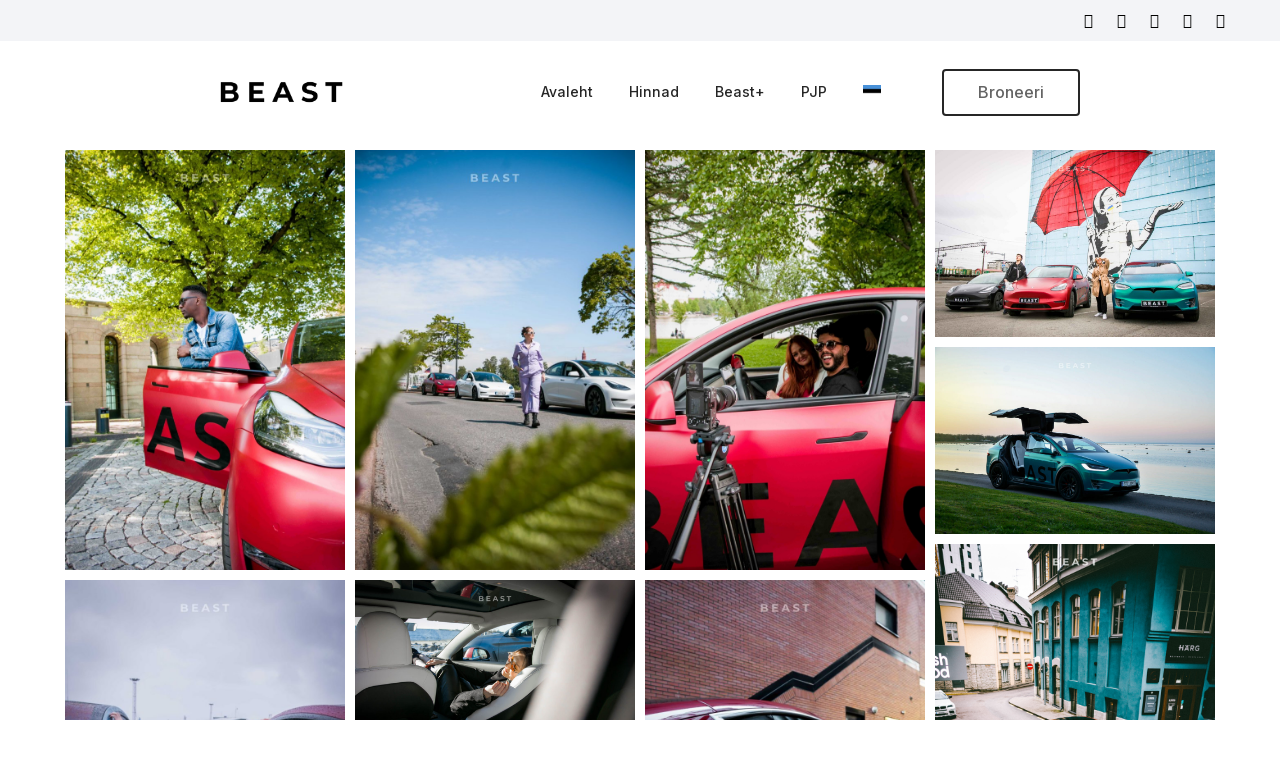

--- FILE ---
content_type: text/html; charset=UTF-8
request_url: https://dev.beast.rent/et/galerii/
body_size: 38915
content:
<!doctype html>
<html dir="ltr" lang="et" prefix="og: https://ogp.me/ns# fb: http://ogp.me/ns/fb#">
<head>
	<meta charset="UTF-8">
	<meta name="viewport" content="width=device-width, initial-scale=1.0">
	<link rel="profile" href="https://gmpg.org/xfn/11" />
	<title>Beast Tesla Rent – Galerii</title>
<link rel="alternate" hreflang="en" href="https://beast.rent/gallery/" />
<link rel="alternate" hreflang="et" href="https://beast.rent/et/galerii/" />
<link rel="alternate" hreflang="x-default" href="https://beast.rent/gallery/" />

		<!-- All in One SEO Pro 4.9.1 - aioseo.com -->
	<meta name="description" content="Beast galerii näitab meie igapäeva tegemisi ning lahedaid ettevõtmisi. Rendi meie Tesla ning loo meeldejäävaid elamusi." />
	<meta name="robots" content="max-image-preview:large" />
	<meta name="google-site-verification" content="wVJexfhmo63enYzcVZCgeXubo_uvbMflO2jPiai5bMo" />
	<link rel="canonical" href="https://beast.rent/et/galerii/" />
	<meta name="generator" content="All in One SEO Pro (AIOSEO) 4.9.1" />
		<meta property="og:locale" content="et_EE" />
		<meta property="og:site_name" content="BEAST Rendi Tesla vähem kui 5-minutiga: ei mingit paberimajandust ega varjatud tasusid Galerii" />
		<meta property="og:type" content="article" />
		<meta property="og:title" content="Beast Tesla Rent – Galerii" />
		<meta property="og:description" content="Beast galerii näitab meie igapäeva tegemisi ning lahedaid ettevõtmisi. Rendi meie Tesla ning loo meeldejäävaid elamusi." />
		<meta property="og:url" content="https://beast.rent/et/galerii/" />
		<meta property="article:published_time" content="2022-07-04T14:32:53+00:00" />
		<meta property="article:modified_time" content="2024-02-21T03:48:06+00:00" />
		<meta property="article:publisher" content="https://facebook.com/electricbeastco" />
		<meta name="twitter:card" content="summary" />
		<meta name="twitter:site" content="@electricbeastco" />
		<meta name="twitter:title" content="Beast Tesla Rent – Galerii" />
		<meta name="twitter:description" content="Beast galerii näitab meie igapäeva tegemisi ning lahedaid ettevõtmisi. Rendi meie Tesla ning loo meeldejäävaid elamusi." />
		<meta name="twitter:image" content="http://46.224.10.88/wp-content/uploads/2021/11/beast_bg_qr.jpg" />
		<script type="application/ld+json" class="aioseo-schema">
			{"@context":"https:\/\/schema.org","@graph":[{"@type":"BreadcrumbList","@id":"https:\/\/beast.rent\/et\/galerii\/#breadcrumblist","itemListElement":[{"@type":"ListItem","@id":"https:\/\/beast.rent\/et\/#listItem","position":1,"name":"Home","item":"https:\/\/beast.rent\/et\/","nextItem":{"@type":"ListItem","@id":"https:\/\/beast.rent\/et\/galerii\/#listItem","name":"Galerii"}},{"@type":"ListItem","@id":"https:\/\/beast.rent\/et\/galerii\/#listItem","position":2,"name":"Galerii","previousItem":{"@type":"ListItem","@id":"https:\/\/beast.rent\/et\/#listItem","name":"Home"}}]},{"@type":"Organization","@id":"https:\/\/beast.rent\/et\/#organization","name":"Beast Tesla Rent","description":"Rendi Tesla v\u00e4hem kui 5-minutiga: ei mingit paberimajandust ega varjatud tasusid","url":"https:\/\/beast.rent\/et\/","telephone":"+3726394000","logo":{"@type":"ImageObject","url":"http:\/\/46.224.10.88\/wp-content\/uploads\/2024\/03\/Icon-for-Profiles-1024x1024-1.png","@id":"https:\/\/beast.rent\/et\/galerii\/#organizationLogo"},"image":{"@id":"https:\/\/beast.rent\/et\/galerii\/#organizationLogo"},"sameAs":["https:\/\/facebook.com\/electricbeastco","https:\/\/instagram.com\/beastrent","https:\/\/www.youtube.com\/channel\/UCjf5eqIT7jx9MVnT5Su1hwA\/videos","https:\/\/www.linkedin.com\/company\/electricbeast\/"]},{"@type":"WebPage","@id":"https:\/\/beast.rent\/et\/galerii\/#webpage","url":"https:\/\/beast.rent\/et\/galerii\/","name":"Beast Tesla Rent \u2013 Galerii","description":"Beast galerii n\u00e4itab meie igap\u00e4eva tegemisi ning lahedaid ettev\u00f5tmisi. Rendi meie Tesla ning loo meeldej\u00e4\u00e4vaid elamusi.","inLanguage":"et","isPartOf":{"@id":"https:\/\/beast.rent\/et\/#website"},"breadcrumb":{"@id":"https:\/\/beast.rent\/et\/galerii\/#breadcrumblist"},"datePublished":"2022-07-04T17:32:53+02:00","dateModified":"2024-02-21T06:48:06+02:00"},{"@type":"WebSite","@id":"https:\/\/beast.rent\/et\/#website","url":"https:\/\/beast.rent\/et\/","name":"Beast Tesla Rent","alternateName":"Beast Rent","description":"Rendi Tesla v\u00e4hem kui 5-minutiga: ei mingit paberimajandust ega varjatud tasusid","inLanguage":"et","publisher":{"@id":"https:\/\/beast.rent\/et\/#organization"}}]}
		</script>
		<!-- All in One SEO Pro -->


<!-- Google Tag Manager for WordPress by gtm4wp.com -->
<script data-cfasync="false" data-pagespeed-no-defer>
	var gtm4wp_datalayer_name = "dataLayer";
	var dataLayer = dataLayer || [];
</script>
<!-- End Google Tag Manager for WordPress by gtm4wp.com --><noscript><style>#preloader{display:none;}</style></noscript>
<!-- Google Tag Manager by PYS -->
    <script data-cfasync="false" data-pagespeed-no-defer>
	    window.dataLayerPYS = window.dataLayerPYS || [];
	</script>
<!-- End Google Tag Manager by PYS --><script type='application/javascript'  id='pys-version-script'>console.log('PixelYourSite Free version 11.1.5.2');</script>
<link rel='dns-prefetch' href='//fonts.googleapis.com' />
<link rel='preconnect' href='https://fonts.gstatic.com' crossorigin />
<link rel="alternate" type="application/rss+xml" title="Beast Tesla Rent &raquo; RSS" href="https://beast.rent/et/feed/" />
<link rel="alternate" title="oEmbed (JSON)" type="application/json+oembed" href="https://beast.rent/et/wp-json/oembed/1.0/embed?url=https%3A%2F%2Fbeast.rent%2Fet%2Fgalerii%2F" />
<link rel="alternate" title="oEmbed (XML)" type="text/xml+oembed" href="https://beast.rent/et/wp-json/oembed/1.0/embed?url=https%3A%2F%2Fbeast.rent%2Fet%2Fgalerii%2F&#038;format=xml" />
<style id='wp-img-auto-sizes-contain-inline-css' type='text/css'>
img:is([sizes=auto i],[sizes^="auto," i]){contain-intrinsic-size:3000px 1500px}
/*# sourceURL=wp-img-auto-sizes-contain-inline-css */
</style>
<link rel='stylesheet' id='fluentform-elementor-widget-css' href='https://beast.rent/wp-content/plugins/fluentform/assets/css/fluent-forms-elementor-widget.css?ver=6.1.12' type='text/css' media='all' />
<style id='wp-emoji-styles-inline-css' type='text/css'>

	img.wp-smiley, img.emoji {
		display: inline !important;
		border: none !important;
		box-shadow: none !important;
		height: 1em !important;
		width: 1em !important;
		margin: 0 0.07em !important;
		vertical-align: -0.1em !important;
		background: none !important;
		padding: 0 !important;
	}
/*# sourceURL=wp-emoji-styles-inline-css */
</style>
<style id='classic-theme-styles-inline-css' type='text/css'>
/*! This file is auto-generated */
.wp-block-button__link{color:#fff;background-color:#32373c;border-radius:9999px;box-shadow:none;text-decoration:none;padding:calc(.667em + 2px) calc(1.333em + 2px);font-size:1.125em}.wp-block-file__button{background:#32373c;color:#fff;text-decoration:none}
/*# sourceURL=/wp-includes/css/classic-themes.min.css */
</style>
<link rel='stylesheet' id='aioseo/css/src/vue/standalone/blocks/table-of-contents/global.scss-css' href='https://beast.rent/wp-content/plugins/all-in-one-seo-pack-pro/dist/Pro/assets/css/table-of-contents/global.e90f6d47.css?ver=4.9.1' type='text/css' media='all' />
<link rel='stylesheet' id='aioseo/css/src/vue/standalone/blocks/pro/recipe/global.scss-css' href='https://beast.rent/wp-content/plugins/all-in-one-seo-pack-pro/dist/Pro/assets/css/recipe/global.67a3275f.css?ver=4.9.1' type='text/css' media='all' />
<link rel='stylesheet' id='aioseo/css/src/vue/standalone/blocks/pro/product/global.scss-css' href='https://beast.rent/wp-content/plugins/all-in-one-seo-pack-pro/dist/Pro/assets/css/product/global.61066cfb.css?ver=4.9.1' type='text/css' media='all' />
<style id='global-styles-inline-css' type='text/css'>
:root{--wp--preset--aspect-ratio--square: 1;--wp--preset--aspect-ratio--4-3: 4/3;--wp--preset--aspect-ratio--3-4: 3/4;--wp--preset--aspect-ratio--3-2: 3/2;--wp--preset--aspect-ratio--2-3: 2/3;--wp--preset--aspect-ratio--16-9: 16/9;--wp--preset--aspect-ratio--9-16: 9/16;--wp--preset--color--black: #000000;--wp--preset--color--cyan-bluish-gray: #abb8c3;--wp--preset--color--white: #ffffff;--wp--preset--color--pale-pink: #f78da7;--wp--preset--color--vivid-red: #cf2e2e;--wp--preset--color--luminous-vivid-orange: #ff6900;--wp--preset--color--luminous-vivid-amber: #fcb900;--wp--preset--color--light-green-cyan: #7bdcb5;--wp--preset--color--vivid-green-cyan: #00d084;--wp--preset--color--pale-cyan-blue: #8ed1fc;--wp--preset--color--vivid-cyan-blue: #0693e3;--wp--preset--color--vivid-purple: #9b51e0;--wp--preset--color--digeco-button-dark-blue: #5a49f8;--wp--preset--color--digeco-button-light-blue: #7a64f2;--wp--preset--color--digeco-button-dark-violet: #750ed5;--wp--preset--color--digeco-button-light-gray: #3e3e3e;--wp--preset--color--digeco-button-white: #ffffff;--wp--preset--gradient--vivid-cyan-blue-to-vivid-purple: linear-gradient(135deg,rgb(6,147,227) 0%,rgb(155,81,224) 100%);--wp--preset--gradient--light-green-cyan-to-vivid-green-cyan: linear-gradient(135deg,rgb(122,220,180) 0%,rgb(0,208,130) 100%);--wp--preset--gradient--luminous-vivid-amber-to-luminous-vivid-orange: linear-gradient(135deg,rgb(252,185,0) 0%,rgb(255,105,0) 100%);--wp--preset--gradient--luminous-vivid-orange-to-vivid-red: linear-gradient(135deg,rgb(255,105,0) 0%,rgb(207,46,46) 100%);--wp--preset--gradient--very-light-gray-to-cyan-bluish-gray: linear-gradient(135deg,rgb(238,238,238) 0%,rgb(169,184,195) 100%);--wp--preset--gradient--cool-to-warm-spectrum: linear-gradient(135deg,rgb(74,234,220) 0%,rgb(151,120,209) 20%,rgb(207,42,186) 40%,rgb(238,44,130) 60%,rgb(251,105,98) 80%,rgb(254,248,76) 100%);--wp--preset--gradient--blush-light-purple: linear-gradient(135deg,rgb(255,206,236) 0%,rgb(152,150,240) 100%);--wp--preset--gradient--blush-bordeaux: linear-gradient(135deg,rgb(254,205,165) 0%,rgb(254,45,45) 50%,rgb(107,0,62) 100%);--wp--preset--gradient--luminous-dusk: linear-gradient(135deg,rgb(255,203,112) 0%,rgb(199,81,192) 50%,rgb(65,88,208) 100%);--wp--preset--gradient--pale-ocean: linear-gradient(135deg,rgb(255,245,203) 0%,rgb(182,227,212) 50%,rgb(51,167,181) 100%);--wp--preset--gradient--electric-grass: linear-gradient(135deg,rgb(202,248,128) 0%,rgb(113,206,126) 100%);--wp--preset--gradient--midnight: linear-gradient(135deg,rgb(2,3,129) 0%,rgb(40,116,252) 100%);--wp--preset--font-size--small: 12px;--wp--preset--font-size--medium: 20px;--wp--preset--font-size--large: 36px;--wp--preset--font-size--x-large: 42px;--wp--preset--font-size--normal: 16px;--wp--preset--font-size--huge: 50px;--wp--preset--spacing--20: 0.44rem;--wp--preset--spacing--30: 0.67rem;--wp--preset--spacing--40: 1rem;--wp--preset--spacing--50: 1.5rem;--wp--preset--spacing--60: 2.25rem;--wp--preset--spacing--70: 3.38rem;--wp--preset--spacing--80: 5.06rem;--wp--preset--shadow--natural: 6px 6px 9px rgba(0, 0, 0, 0.2);--wp--preset--shadow--deep: 12px 12px 50px rgba(0, 0, 0, 0.4);--wp--preset--shadow--sharp: 6px 6px 0px rgba(0, 0, 0, 0.2);--wp--preset--shadow--outlined: 6px 6px 0px -3px rgb(255, 255, 255), 6px 6px rgb(0, 0, 0);--wp--preset--shadow--crisp: 6px 6px 0px rgb(0, 0, 0);}:where(.is-layout-flex){gap: 0.5em;}:where(.is-layout-grid){gap: 0.5em;}body .is-layout-flex{display: flex;}.is-layout-flex{flex-wrap: wrap;align-items: center;}.is-layout-flex > :is(*, div){margin: 0;}body .is-layout-grid{display: grid;}.is-layout-grid > :is(*, div){margin: 0;}:where(.wp-block-columns.is-layout-flex){gap: 2em;}:where(.wp-block-columns.is-layout-grid){gap: 2em;}:where(.wp-block-post-template.is-layout-flex){gap: 1.25em;}:where(.wp-block-post-template.is-layout-grid){gap: 1.25em;}.has-black-color{color: var(--wp--preset--color--black) !important;}.has-cyan-bluish-gray-color{color: var(--wp--preset--color--cyan-bluish-gray) !important;}.has-white-color{color: var(--wp--preset--color--white) !important;}.has-pale-pink-color{color: var(--wp--preset--color--pale-pink) !important;}.has-vivid-red-color{color: var(--wp--preset--color--vivid-red) !important;}.has-luminous-vivid-orange-color{color: var(--wp--preset--color--luminous-vivid-orange) !important;}.has-luminous-vivid-amber-color{color: var(--wp--preset--color--luminous-vivid-amber) !important;}.has-light-green-cyan-color{color: var(--wp--preset--color--light-green-cyan) !important;}.has-vivid-green-cyan-color{color: var(--wp--preset--color--vivid-green-cyan) !important;}.has-pale-cyan-blue-color{color: var(--wp--preset--color--pale-cyan-blue) !important;}.has-vivid-cyan-blue-color{color: var(--wp--preset--color--vivid-cyan-blue) !important;}.has-vivid-purple-color{color: var(--wp--preset--color--vivid-purple) !important;}.has-black-background-color{background-color: var(--wp--preset--color--black) !important;}.has-cyan-bluish-gray-background-color{background-color: var(--wp--preset--color--cyan-bluish-gray) !important;}.has-white-background-color{background-color: var(--wp--preset--color--white) !important;}.has-pale-pink-background-color{background-color: var(--wp--preset--color--pale-pink) !important;}.has-vivid-red-background-color{background-color: var(--wp--preset--color--vivid-red) !important;}.has-luminous-vivid-orange-background-color{background-color: var(--wp--preset--color--luminous-vivid-orange) !important;}.has-luminous-vivid-amber-background-color{background-color: var(--wp--preset--color--luminous-vivid-amber) !important;}.has-light-green-cyan-background-color{background-color: var(--wp--preset--color--light-green-cyan) !important;}.has-vivid-green-cyan-background-color{background-color: var(--wp--preset--color--vivid-green-cyan) !important;}.has-pale-cyan-blue-background-color{background-color: var(--wp--preset--color--pale-cyan-blue) !important;}.has-vivid-cyan-blue-background-color{background-color: var(--wp--preset--color--vivid-cyan-blue) !important;}.has-vivid-purple-background-color{background-color: var(--wp--preset--color--vivid-purple) !important;}.has-black-border-color{border-color: var(--wp--preset--color--black) !important;}.has-cyan-bluish-gray-border-color{border-color: var(--wp--preset--color--cyan-bluish-gray) !important;}.has-white-border-color{border-color: var(--wp--preset--color--white) !important;}.has-pale-pink-border-color{border-color: var(--wp--preset--color--pale-pink) !important;}.has-vivid-red-border-color{border-color: var(--wp--preset--color--vivid-red) !important;}.has-luminous-vivid-orange-border-color{border-color: var(--wp--preset--color--luminous-vivid-orange) !important;}.has-luminous-vivid-amber-border-color{border-color: var(--wp--preset--color--luminous-vivid-amber) !important;}.has-light-green-cyan-border-color{border-color: var(--wp--preset--color--light-green-cyan) !important;}.has-vivid-green-cyan-border-color{border-color: var(--wp--preset--color--vivid-green-cyan) !important;}.has-pale-cyan-blue-border-color{border-color: var(--wp--preset--color--pale-cyan-blue) !important;}.has-vivid-cyan-blue-border-color{border-color: var(--wp--preset--color--vivid-cyan-blue) !important;}.has-vivid-purple-border-color{border-color: var(--wp--preset--color--vivid-purple) !important;}.has-vivid-cyan-blue-to-vivid-purple-gradient-background{background: var(--wp--preset--gradient--vivid-cyan-blue-to-vivid-purple) !important;}.has-light-green-cyan-to-vivid-green-cyan-gradient-background{background: var(--wp--preset--gradient--light-green-cyan-to-vivid-green-cyan) !important;}.has-luminous-vivid-amber-to-luminous-vivid-orange-gradient-background{background: var(--wp--preset--gradient--luminous-vivid-amber-to-luminous-vivid-orange) !important;}.has-luminous-vivid-orange-to-vivid-red-gradient-background{background: var(--wp--preset--gradient--luminous-vivid-orange-to-vivid-red) !important;}.has-very-light-gray-to-cyan-bluish-gray-gradient-background{background: var(--wp--preset--gradient--very-light-gray-to-cyan-bluish-gray) !important;}.has-cool-to-warm-spectrum-gradient-background{background: var(--wp--preset--gradient--cool-to-warm-spectrum) !important;}.has-blush-light-purple-gradient-background{background: var(--wp--preset--gradient--blush-light-purple) !important;}.has-blush-bordeaux-gradient-background{background: var(--wp--preset--gradient--blush-bordeaux) !important;}.has-luminous-dusk-gradient-background{background: var(--wp--preset--gradient--luminous-dusk) !important;}.has-pale-ocean-gradient-background{background: var(--wp--preset--gradient--pale-ocean) !important;}.has-electric-grass-gradient-background{background: var(--wp--preset--gradient--electric-grass) !important;}.has-midnight-gradient-background{background: var(--wp--preset--gradient--midnight) !important;}.has-small-font-size{font-size: var(--wp--preset--font-size--small) !important;}.has-medium-font-size{font-size: var(--wp--preset--font-size--medium) !important;}.has-large-font-size{font-size: var(--wp--preset--font-size--large) !important;}.has-x-large-font-size{font-size: var(--wp--preset--font-size--x-large) !important;}
:where(.wp-block-post-template.is-layout-flex){gap: 1.25em;}:where(.wp-block-post-template.is-layout-grid){gap: 1.25em;}
:where(.wp-block-term-template.is-layout-flex){gap: 1.25em;}:where(.wp-block-term-template.is-layout-grid){gap: 1.25em;}
:where(.wp-block-columns.is-layout-flex){gap: 2em;}:where(.wp-block-columns.is-layout-grid){gap: 2em;}
:root :where(.wp-block-pullquote){font-size: 1.5em;line-height: 1.6;}
/*# sourceURL=global-styles-inline-css */
</style>
<link rel='stylesheet' id='awsm-team-css-css' href='https://beast.rent/wp-content/plugins/awsm-team-pro/css/team.min.css?ver=1.11.0' type='text/css' media='all' />
<link rel='stylesheet' id='wpml-legacy-horizontal-list-0-css' href='https://beast.rent/wp-content/plugins/sitepress-multilingual-cms/templates/language-switchers/legacy-list-horizontal/style.min.css?ver=1' type='text/css' media='all' />
<link rel='stylesheet' id='wpml-menu-item-0-css' href='https://beast.rent/wp-content/plugins/sitepress-multilingual-cms/templates/language-switchers/menu-item/style.min.css?ver=1' type='text/css' media='all' />
<link rel='stylesheet' id='digeco-gfonts-css' href='//fonts.googleapis.com/css?family=Poppins%3A300%2C400%2C500%2C600%2C700%7CRoboto%3A300%2C400%2C500%2C700%2C900&#038;ver=1768563896' type='text/css' media='all' />
<link rel='stylesheet' id='bootstrap-css' href='https://beast.rent/wp-content/themes/digeco/assets/css/bootstrap.min.css?ver=1768563896' type='text/css' media='all' />
<link rel='stylesheet' id='flaticon-digeco-css' href='https://beast.rent/wp-content/themes/digeco/assets/fonts/flaticon-digeco/flaticon.css?ver=1768563896' type='text/css' media='all' />
<link rel='stylesheet' id='nivo-slider-css' href='https://beast.rent/wp-content/themes/digeco/assets/css/nivo-slider.min.css?ver=1768563896' type='text/css' media='all' />
<link rel='stylesheet' id='magnific-popup-css' href='https://beast.rent/wp-content/themes/digeco/assets/css/magnific-popup.css?ver=1768563896' type='text/css' media='all' />
<link rel='stylesheet' id='font-awesome-css' href='https://beast.rent/wp-content/themes/digeco/assets/css/font-awesome.min.css?ver=1768563896' type='text/css' media='all' />
<link rel='stylesheet' id='animate-css' href='https://beast.rent/wp-content/themes/digeco/assets/css/animate.min.css?ver=1768563896' type='text/css' media='all' />
<link rel='stylesheet' id='select2-css' href='https://beast.rent/wp-content/themes/digeco/assets/css/select2.min.css?ver=1768563896' type='text/css' media='all' />
<link rel='stylesheet' id='meanmenu-css' href='https://beast.rent/wp-content/themes/digeco/assets/css/meanmenu.css?ver=1768563896' type='text/css' media='all' />
<link rel='stylesheet' id='digeco-default-css' href='https://beast.rent/wp-content/themes/digeco/assets/css/default.css?ver=1768563896' type='text/css' media='all' />
<link rel='stylesheet' id='digeco-elementor-css' href='https://beast.rent/wp-content/themes/digeco/assets/css/elementor.css?ver=1768563896' type='text/css' media='all' />
<link rel='stylesheet' id='digeco-rtanimation-css' href='https://beast.rent/wp-content/themes/digeco/assets/css/rtanimation.css?ver=1768563896' type='text/css' media='all' />
<link rel='stylesheet' id='digeco-style-css' href='https://beast.rent/wp-content/themes/digeco/assets/css/style.css?ver=1768563896' type='text/css' media='all' />
<style id='digeco-style-inline-css' type='text/css'>
	
	.entry-banner {
					background-color: #F8F8F8;
			}
	
	.entry-banner .entry-banner-content {
		text-align: center;
	}
	
	.footer-top-area {
					background: url(https://radiustheme.com/demo/wordpress/themes/digeco/wp-content/themes/digeco/assets/img/footer1_bg.png) no-repeat scroll center center / cover;
			}
	
	.footer-style-2 .footer-area {
			}
	
	.content-area {
		padding-top: 80px; 
		padding-bottom: 80px;
	}
	#page {
		background: url(  );
		background-color: #FFFFFF;
	}
	.single-digeco_team #page {
		background-image: none;
		background-color: transparent;
	}
	.single-digeco_team .site-main {
		background-image: url(  );
		background-color: #FFFFFF;
	}
	
	.error-page-area {		 
		background-color: #ffffff;
	}

	
	
/*# sourceURL=digeco-style-inline-css */
</style>
<link rel='stylesheet' id='jquery-timepicker-css' href='https://beast.rent/wp-content/themes/digeco/assets/css/jquery.timepicker.min.css?ver=1768563896' type='text/css' media='all' />
<link rel='stylesheet' id='child-style-css' href='https://beast.rent/wp-content/themes/digeco-child/style.css?ver=6.9' type='text/css' media='all' />
<link rel='stylesheet' id='elementor-frontend-css' href='https://beast.rent/wp-content/uploads/elementor/css/custom-frontend.min.css?ver=1768531309' type='text/css' media='all' />
<link rel='stylesheet' id='elementor-post-2504-css' href='https://beast.rent/wp-content/uploads/elementor/css/post-2504.css?ver=1768531312' type='text/css' media='all' />
<link rel='stylesheet' id='eael-general-css' href='https://beast.rent/wp-content/plugins/essential-addons-for-elementor-lite/assets/front-end/css/view/general.min.css?ver=6.5.7' type='text/css' media='all' />
<link rel="preload" as="style" href="https://fonts.googleapis.com/css?family=Inter:500,400%7CHeebo:600%7CPoppins:600&#038;display=swap&#038;ver=1768253660" /><link rel="stylesheet" href="https://fonts.googleapis.com/css?family=Inter:500,400%7CHeebo:600%7CPoppins:600&#038;display=swap&#038;ver=1768253660" media="print" onload="this.media='all'"><noscript><link rel="stylesheet" href="https://fonts.googleapis.com/css?family=Inter:500,400%7CHeebo:600%7CPoppins:600&#038;display=swap&#038;ver=1768253660" /></noscript><style id='digeco-dynamic-inline-css' type='text/css'>
@media ( min-width:1200px ) { .container {  max-width: 1200px; } } .primary-color { color: #262626; } .secondary-color { color: #4b849b; } .dark-color { color: #000000; } body { color: #333333; } a { color: #262626; } a:hover { color: #4b849b; } .scrollToTop { background-color: #262626; } .tlp-preloader .animation-preloader .tlp-spinner {   border-top-color: #262626; } .text-loader li { background-image: -webkit-gradient(linear, left top, right top, from(#262626), to(#000000)); background-image: -o-linear-gradient(left, #262626 0%, #000000 100%); background-image: linear-gradient(to right, #262626 0%, #000000 100%); } .topbar-style-1 .header-top-bar { background-color: #262626; color: #646464; } .topbar-style-1 .header-top-bar a { color: #646464; } .topbar-style-1 .header-top-bar .tophead-right i, .topbar-style-1 .header-top-bar .tophead-left i:before { color: #87ceeb; } .topbar-style-1.trheader .header-top-bar { color: #ffffff; } .topbar-style-1.trheader .header-top-bar a { color: #ffffff; } .topbar-style-1.trheader .header-top-bar .tophead-right i, .topbar-style-1.trheader .header-top-bar .tophead-left i:before { color: #ffffff; } .topbar-style-2 .header-top-bar { background-color: #f3f4f7; color: #646464; } .topbar-style-2 .header-top-bar a { color: #646464; } .topbar-style-2 .header-top-bar .tophead-right i, .topbar-style-2 .header-top-bar .tophead-left i:before { color: #04d5f4; } .topbar-style-2 .header-top-bar .tophead-right a:hover i, .topbar-style-2 .header-top-bar .tophead-left a:hover i:before { color: #4b849b; } .topbar-style-1 .header-top-bar .tophead-right .button-btn:hover { background-color: #4b849b; } .site-header .main-navigation nav ul li a { font-family: Inter, sans-serif; font-size : 14px; font-weight : 500; line-height : 22px; color: #4c4b4b; text-transform : capitalize; font-style: normal; } .site-header .main-navigation ul.menu > li > a:hover, .site-header .main-navigation ul.menu > li.current-menu-item > a, .site-header .main-navigation ul.menu > li.current > a { color: #04d5f4; } .site-header .main-navigation nav > ul > li > a:before { background-color: #04d5f4; } .trheader .site-header .rt-sticky-menu .main-navigation nav > ul > li > a, .header-style-2.trheader .site-header .rt-sticky-menu .main-navigation nav > ul > li > a, .header-style-2.trheader .site-header .rt-sticky-menu .main-navigation .menu > li > a { color: #4c4b4b; } .trheader .site-header .rt-sticky-menu .main-navigation nav > ul > li > a:hover, .header-style-2.trheader .site-header .rt-sticky-menu .main-navigation nav > ul > li > a:hover, .header-style-2.trheader .site-header .rt-sticky-menu .main-navigation .menu > li > a:hover { color: #04d5f4; } .trheader .site-header .rt-sticky-menu .main-navigation ul.menu > li.current-menu-item > a, .trheader .site-header .rt-sticky-menu .main-navigation ul.menu > li.current > a { color: #04d5f4; } .site-header .main-navigation nav ul li a.active { color: #04d5f4; } .trheader .site-header .main-navigation nav > ul > li > a, .trheader .site-header .main-navigation .menu > li > a { color: #262626; } .trheader .site-header .main-navigation ul.menu > li.current-menu-item > a, .trheader .site-header .main-navigation ul.menu > li.current > a { color: #646464; } .trheader.non-stick .site-header .main-navigation ul.menu > li > a, .trheader.non-stick .site-header .search-box .search-button i, .trheader.non-stick .header-icon-seperator, .trheader.non-stick .header-icon-area .cart-icon-area > a, .trheader.non-stick .additional-menu-area a.side-menu-trigger { color: #262626; } .trheader .site-header .main-navigation nav > ul > li > a:hover, .trheader .site-header .main-navigation .menu > li > a:hover { color: #646464; } .site-header .main-navigation nav > ul > li > a:after, .menu-full-wrap .header-button .ghost-btn:hover { background-color: #262626; } .header-search { background-color: rgba(38, 38, 38, 0.9); } .header-search .close { color: #262626; } body .rt-cover { background-color: rgba(38, 38, 38, 0); } .site-header .main-navigation ul > li > ul { background-color: #e5e7ea; } .site-header .main-navigation ul li ul li a { font-family: Inter, sans-serif; font-size : 14px; font-weight : 500; line-height : 22px; color: #4c4b4b; text-transform : inherit; font-style: normal; } .site-header .main-navigation ul li ul.sub-menu li.menu-item-has-children:before { color: #4c4b4b; } .site-header .main-navigation ul li ul.sub-menu li.menu-item-has-children:hover:before, .site-header .main-navigation ul li.mega-menu ul.sub-menu li a:hover, .site-header .main-navigation ul.menu li ul.sub-menu li a:hover, .site-header .main-navigation ul li ul li:hover > a { color: #4b849b; } .site-header .main-navigation ul.menu li ul.sub-menu li a:before { background-color: #4b849b; } .site-header .main-navigation ul li.mega-menu > ul.sub-menu { background-color: #e5e7ea} .site-header .main-navigation ul li.mega-menu > ul.sub-menu li:before { color: #262626; } .mean-container a.meanmenu-reveal, .mean-container .mean-nav ul li a.mean-expand { color: #262626; } .mean-container a.meanmenu-reveal span, .mean-container a.meanmenu-reveal span:before, .mean-container a.meanmenu-reveal span:after { background-color: #262626; } .mean-container .mean-bar {  border-color: #262626; } .mean-container .mean-bar .button-btn {  border-color: #262626; } .mean-container .mean-nav ul li a { font-family: Inter, sans-serif; font-size : 14px; font-weight : 500; line-height : 22px; color: #4c4b4b; text-transform : inherit; font-style: normal; } .mean-container .mean-nav ul li a:hover, .mean-container .mean-nav > ul > li.current-menu-item > a { color: #04d5f4; } .mean-container .mean-nav ul li a:before, .mean-container .mean-nav ul li.current_page_item > a, .mean-container .mean-nav ul li.current-menu-parent > a { color: #4b849b; } .menu-right-wrap .header-search-box i:before { color: #262626; } .additional-menu-area span.side-menu-trigger span { background-color: #262626; } .header-icon-area .cart-icon-area .cart-icon-num { color: #262626; } .additional-menu-area a.side-menu-trigger:hover, .trheader.non-stick .additional-menu-area a.side-menu-trigger:hover { color: #04d5f4; } .trheader.non-stickh .additional-menu-area span.side-menu-trigger span {   background-color: #262626; } .trheader.non-stickh .rt-sticky-menu .header-button-wrap .header-button .button-btn, .non-stickh .rt-sticky-menu .header-button-wrap .header-button .button-btn {   color: #262626;   border-color: #262626; } .trheader.non-stickh .rt-sticky-menu .header-button-wrap .header-button .button-btn:hover, .non-stickh .rt-sticky-menu .header-button-wrap .header-button .button-btn:hover {   background-color: #262626; } .header-style-1.non-stickh .menu-right-wrap .header-search-box i:before, .header-style-1.trheader.non-stickh .menu-right-wrap .header-search-box i:before, .header-style-3.trheader.non-stickh .menu-right-wrap .header-search-box i:before { color: #262626; } .site-header .search-box .search-text { border-color: #262626; } .additional-menu-area .sidenav ul li a:hover, .additional-menu-area .sidenav-address span a:hover { color: #262626; } .header-style-1 .site-header .header-top .icon-left i:before { color: #4b849b; } .header-style-1 .header-button-wrap .header-button .button-btn { border-color: #262626;   color: #262626; } .header-style-1 .header-button-wrap .header-button .button-btn:hover { background-color: #262626; } .header-style-2 .site-header .info-wrap .icon-left i:before { color: #262626; } .header-style-2 .header-button-wrap .header-button .button-btn { border-color: #262626;   color: #262626; } .header-style-2 .header-button-wrap .header-button .button-btn:hover { background-color: #262626; } .header-style-2.trheader .header-button-wrap .header-button .button-btn:hover {   background-color: #262626;   border-color: #262626; } .header-style-3 .header-button-wrap .header-button .button-btn { border-color: #262626;   color: #262626; } .header-style-3 .header-button-wrap .header-button .button-btn:hover { background-color: #262626; } .header-style-4 .header-button-wrap .header-button .button-btn { border-color: #262626;   color: #262626; } .header-style-4 .header-button-wrap .header-button .button-btn:hover { background-color: #262626; } @media (min-width: 2100px) { .header-style-3.trheader .header-area .header-controll {  background: linear-gradient(45deg, rgba(38, 38, 38, 0.2) 0%, rgba(0, 0, 0, 1) 60%); } .header-style-4.trheader .header-area .header-controll:after {  background-color: #262626; } } .header-style-5 .site-header .header-button .button-btn { border-color: #262626;   color: #262626; } .header-style-5 .site-header .header-button .button-btn:hover { background-color: #262626; } .header-style-5 .header-icon-area .header-search-box a, .header-style-5 .header-icon-area .cart-icon-area > a, .header-style-5.trheader.non-stickh .header-icon-area .header-search-box a { color: #262626; } body { font-family: Inter, sans-serif; font-size: 15px; line-height: 25px; font-weight: 400; } h1 { font-family: Heebo, sans-serif; font-size: 34px; line-height: 40px; font-weight: 600; } h2 { font-family: Heebo, sans-serif; font-size: 26px; line-height: 36px; font-weight: 600; } h3 { font-family: Heebo, sans-serif; font-size: 18px; line-height: 28px; font-weight: 600; } h4 { font-family: Poppins, sans-serif; font-size: 20px; line-height: 32px; font-weight: 600; } h5 { font-family: Poppins, sans-serif; font-size: 18px; line-height: 26px; font-weight: 600; } h6 { font-family: Poppins, sans-serif; font-size: 14px; line-height: 22px; font-weight: 600; } .entry-banner .entry-banner-content h1 { color: #262626; } .breadcrumb-area .entry-breadcrumb span a, .breadcrumb-trail ul.trail-items li a { color: #ffffff; } .breadcrumb-area .entry-breadcrumb span a:hover, .breadcrumb-trail ul.trail-items li a:hover { color: #262626; } .breadcrumb-trail ul.trail-items li, .entry-banner .entry-breadcrumb .delimiter { color: #ffffff; } .breadcrumb-area .entry-breadcrumb > span:last-child, .breadcrumb-trail ul.trail-items li > span { color: #646464; } .entry-banner .entry-banner-content { padding-top: 60px; padding-bottom: 80px; } .entry-banner:after {   opacity: 0.2; background-image: -o-linear-gradient(30deg, #262626 0%, #000000 93%); background-image: linear-gradient(60deg, #262626, #000000 93%); } .entry-banner .shape-holder li.shape1 svg stop:first-child, .entry-banner .shape-holder li.shape2 svg stop:first-child, .entry-banner .shape-holder li.shape3 svg stop:first-child { stop-color: #d1d1d1; } .entry-banner .shape-holder li.shape1 svg stop:last-child { stop-color: #87ceeb; } .entry-banner .shape-holder li.shape2 svg stop:last-child { stop-color: #04d5f4; } .entry-banner .shape-holder li.shape3 svg stop:last-child { stop-color: #abd8ea; }   .footer-top-area { color: #646464; } .footer-top-area .widget h3 { color: #1d2124; } .footer-top-area .widget ul li a { color: #646464; } .footer-top-area .widget ul li a:hover { color: #04d5f4; } .footer-top-area .corporate-address li i, .footer-top-area .widget_recent_entries ul li .post-date { color: #04d5f4; } .footer-style-4 .footer-area:before { background-image: -o-linear-gradient(30deg, #1e73be 0%, #87ceeb 100%); background-image: linear-gradient(60deg, #1e73be 0%, #87ceeb 100%); } .footer-style-4 .footer-top-area .widget h3 { color: #ffffff; } .footer-style-4 .footer-area .footer-top-area, .footer-style-4 .footer-bottom-area { color: #ffffff; } .footer-style-4 .footer-top-area a, .footer-style-4 .footer-top-area .widget ul li a, .footer-style-4 .footer-top-area .widget ul.menu li a:before, .footer-style-4 .copyright_widget .widget ul li a, .footer-style-4 .footer-top-area .widget_recent_entries ul li .post-date, .footer-style-4 .footer-top-area .corporate-address li i, .footer-style-4 .footer-top-area ul li a i, .footer-style-4 .footer-bottom-area .copyright a { color: #ffffff; } .footer-style-4 .footer-top-area a:hover, .footer-style-4 .footer-top-area .widget ul li a:hover, .footer-style-4 .footer-top-area .widget ul.menu li a:hover:before, .footer-style-4 .copyright_widget .widget ul li a:hover, .footer-style-4 .footer-top-area ul li a:hover i, .footer-style-4 .footer-bottom-area .copyright a:hover { color: #d9d9d9; } .footer-style-4 .shape-holder .shape1 svg stop:first-child { stop-color: #85ddc6; } .footer-style-4 .shape-holder .shape1 svg stop:last-child { stop-color: #b7ecf4; } .footer-style-4 .shape-holder .shape2 svg stop:first-child { stop-color: #7eb7d3; } .footer-style-4 .shape-holder .shape2 svg stop:last-child { stop-color: #b7ecf4; } .footer-style-4 .shape-holder .shape3 svg stop:first-child { stop-color: #97c2ed; } .footer-style-4 .shape-holder .shape3 svg stop:last-child { stop-color: #689aa0; } .footer-style-5 .footer-top-area { background-color: #f1f7ff; } .footer-style-5 .footer-bottom-area { background-color: #f1f7ff; } .footer-style-6 .footer-top-area { background-color: #1d2124; } .footer-style-6 .footer-top-area .widget h3 { color: #ffffff; } .footer-style-6 .footer-top-area .widget a, .footer-style-6 .footer-top-area .widget ul li a { color: #a7a7a7; } .footer-style-6 .footer-top-area .widget a:hover, .footer-style-6 .footer-top-area .widget ul li a:hover { color: #ffffff; } .footer-style-6 .footer-top-area, .footer-style-6 .footer-top-area .corporate-address li i, .footer-style-6 .footer-top-area .widget_recent_entries ul li .post-date, .footer-style-6 .footer-top-area .rt-post-box .post-box-style ul li, .footer-style-6 .footer-top-area .rt-post-box .post-box-style ul li a { color: #ffffff; } .footer-style-6 .footer-bottom-area { background-color: #1b1a20; } .footer-style-6 .footer-bottom-area, .footer-style-6 .footer-bottom-area a, .footer-style-6 .footer-bottom-area a:link, .footer-style-6 .footer-bottom-area .widget a { color: #a7a7a7; } .footer-style-6 .footer-bottom-area a:hover, .footer-style-6 .footer-bottom-area a:link:hover, .footer-style-6 .footer-bottom-area .widget a:hover { color: #ffffff; } .footer-style-6 .footer-top-area .rt_footer_social_widget ul.footer-social li a:hover { color: #262626; } .footer-style-7 .footer-top-area .widget h3 {   color: #ffffff; } .footer-style-7 .footer-top-area { background-color: #070d1e; color: #c5c4c4; } .footer-style-7 .footer-bottom-area { background-color: #070d1e; color: #c5c4c4; } .footer-style-7 .footer-top-area .widget a, .footer-style-7 .footer-top-area .widget ul li a { color: #c5c4c4; } .footer-style-7 .footer-top-area .widget a:hover, .footer-style-7 .footer-top-area .widget ul li a:hover { color: #5a49f8; } .footer-style-7 .footer-bottom-area a, .footer-style-7 .footer-bottom-area a:link, .footer-style-7 .footer-bottom-area .widget a {   color: #c5c4c4; } .footer-style-7 .footer-bottom-area a:hover, .footer-style-7 .footer-bottom-area a:link:hover, .footer-style-7 .footer-bottom-area .widget a:hover {   color: #5a49f8; } .footer-style-7 .footer-top-area .corporate-address li i, .footer-style-7 .footer-top-area .widget_recent_entries ul li .post-date {  color: #5a49f8; } .footer-style-8 .footer-top-area .widget h3 { color: #ffffff; } .footer-style-8 .footer-top-area:before { background-image: -o-linear-gradient(30deg, #5a49f8 0%, #7a64f2 100%); background-image: linear-gradient(60deg, #5a49f8 0%, #7a64f2 100%); } .footer-style-8 .footer-top-area .widget a, .footer-style-8 .footer-top-area .widget ul li a { color: #ffffff; } .footer-style-8 .footer-top-area .widget a:hover, .footer-style-8 .footer-top-area .widget ul li a:hover { color: #c3c0c0; } .footer-style-8 .footer-top-area .corporate-address li i, .footer-style-8 .footer-top-area .widget_recent_entries ul li .post-date, .footer-style-8 .footer-top-area .rt-post-box .post-box-style ul li, .footer-style-8 .footer-top-area .rt-post-box .post-box-style ul li a { color: #ffffff; } .footer-style-8 .footer-bottom-area { color: #ffffff; } .footer-style-8 .footer-bottom-area a, .footer-style-8 .footer-bottom-area a:link, .footer-style-8 .footer-bottom-area a:visited, .footer-style-8 .footer-bottom-area .widget a { color: #ffffff; } .footer-style-8 .footer-bottom-area a:hover, .footer-style-8 .footer-bottom-area a:link:hover, .footer-style-8 .footer-bottom-area a:visited:hover, .footer-style-8 .footer-bottom-area .widget a:hover { color: #c3c0c0; } .footer-style-8 .footer-bottom-area { background-image: -o-linear-gradient(30deg, #5f4ef5 0%, #7a64f2 100%); background-image: linear-gradient(60deg, #5f4ef5 0%, #7a64f2 100%); }  .footer-bottom-area a, .footer-bottom-area a:link, .footer-bottom-area a:visited { color: #646464; } .footer-bottom-area a:hover, .footer-bottom-area .widget ul li a:hover { color: #04d5f4; } .footer-bottom-area { background-color: #f8fbff; color: #646464; } .rt-box-title-1 span { border-top-color: #262626; } .footer-area .copyright a:hover, .widget-open-hour ul.opening-schedule li .os-close { color: #262626; } .sidebar-widget-area .widget_search form input:focus { border-color: #262626; } .search-form .custom-search-input button { background-color: #262626; } .search-form .custom-search-input button:before { background: -o-linear-gradient(205deg, #262626 40%, #4b849b 100%);   background: linear-gradient(245deg, #262626, #4b849b 100%); } .search-form .custom-search-input button:after {   background: -o-linear-gradient(30deg, #262626 0%, #4b849b 100%);   background: linear-gradient(60deg, #262626 0%, #4b849b 100%); } .search-form .input.search-submit { background-color: #262626; border-color: #262626; } .search-form .input.search-submit a:hover { color: #262626; } .widget ul li a:hover, .sidebar-widget-area .widget ul li a:hover { color: #262626; } .rt_widget_recent_entries_with_image .topic-box .widget-recent-post-title a, .sidebar-widget-area .widget .rt-slider-sidebar .rt-single-slide .testimo-info .testimo-title h3, .sidebar-widget-area .rt_widget_recent_entries_with_image .media-body .posted-date a, .post-tab-layout ul.btn-tab li a, .sidebar-widget-area .widget ul li.active a, .sidebar-widget-area .widget ul li.active a:before, .footer-top-area .search-form input.search-submit, .footer-top-area ul li:before { color: #262626; } .footer-top-area .search-form input.search-submit, .footer-top-area .stylish-input-group .input-group-addon button i { color: #262626; } .footer-top-area .stylish-input-group .input-group-addon button:hover { background: #262626; } .rt-box-title-1 { background-color: #262626; } .footer-topbar, .footer-topbar .emergrncy-content-holder{ background: #262626; } .footer-topbar .emergrncy-content-holder:before { border-color: transparent #262626; } .feature-post-layout .entry-title a:hover, .post-tab-layout .entry-title a:hover, .post-box-style .media-body h3 a:hover, .post-box-style .post-box-date ul li a:hover, .feature-post-layout .post-box-date ul li a:hover { color: #262626; } .rt_widget_recent_entries_with_image .topic-box .widget-recent-post-title a:hover { color: #4b849b; } .post-tab-layout ul.btn-tab li .active { background-color: #262626; } .entry-footer .about-author .media-body .author-title, .entry-title h1 a, blockquote.wp-block-quote cite { color: #262626; } .comments-area .main-comments .replay-area a:hover { background-color: #262626; } .sticky .blog-box {  border-color: #4b849b; } blockquote cite:after { background-color: #4b849b; } #respond .logged-in-as a, #respond #cancel-comment-reply-link { color: #262626; } #respond form .btn-send {   background-image: -o-linear-gradient(30deg, #262626 0%, #4b849b 100%);   background-image: linear-gradient(60deg, #262626 0%, #4b849b 100%); } #respond form .btn-send:hover {   background: -o-linear-gradient(205deg, #262626 40%, #4b849b 100%);   background: linear-gradient(245deg, #262626 40%, #4b849b 100%); } form.post-password-form input[type="submit"] { background-color: #262626; } form.post-password-form input[type="submit"]:hover { background-color: #4b849b; } .error-page-area {   background-color: #ffffff; } .error-page-area .text-1 {  color: #1d2124; } .error-page-area .text-2 { color: #646464; } .item-comments .item-comments-list ul.comments-list li .comment-reply {  background-color: #262626; } .title-bar35:after { background: #262626; } .button-gradient-1 { background-color: #262626; } .button-gradient-1:before { background: #262626;   background: -o-linear-gradient(205deg, #262626 40%, #4b849b 100%);   background: linear-gradient(245deg, #262626 40%, #4b849b 100%); } .button-gradient-1:after { background: #262626;   background-image: -o-linear-gradient(30deg, #262626 0%, #4b849b 100%);   background-image: linear-gradient(60deg, #262626 0%, #4b849b 100%); } .blog-box .blog-item-content h3 a:hover, .blog-box .blog-item-content ul li a:hover { color: #262626; } .blog-box .blog-item-content .post-grid-more { color: #262626; } .blog-box .blog-item-content .post-grid-more:hover { color: #4b849b; } blockquote, .wp-block-quote:not(.is-large):not(.is-style-large) { border-color: #262626; } .entry-header .entry-meta .post-date i { color: #262626; } .entry-footer ul.item-tags li a:hover, .about-author .media-body .author-title a, .entry-header .entry-meta ul li i { color: #262626; } .ui-cat-tag span a:hover {   background: #262626; } .entry-footer .item-tags a:hover, .entry-footer .post-share .share-links a:hover { color: #262626; } .entry-header .entry-meta ul li a:hover { color: #262626; } .single-post .entry-content ol li:before, .entry-content ol li:before { background-color: #262626; } .rt-related-post-info .post-title a:hover { color: #262626; } .pagination-area ul li a, .pagination-area ul li span { color: #262626; } .pagination-area li.active a:hover, .pagination-area ul li.active a, .pagination-area ul li a:hover, .pagination-area ul li span.current { background-color: #262626; } .woocommerce nav.woocommerce-pagination ul li a, .woocommerce nav.woocommerce-pagination ul li span { color: #262626; } .woocommerce nav.woocommerce-pagination ul li a:hover, .woocommerce nav.woocommerce-pagination ul li .current, .woocommerce nav.woocommerce-pagination ul li span.current, .woocommerce nav.woocommerce-pagination ul li.active a {   background-color: #262626; } .page-links .page-number { color: #262626; } .page-links span.current .page-number, .page-links a.post-page-numbers:hover .page-number { background-color: #262626; } .contact-form .form-group .form-control:focus, .help-form .form-group select:focus, .help-form .form-group .form-control:focus { border-color: #4b849b; } .online-form .form-group button:before, .estimate-form .form-group button:before {   background-color: #262626; } .mc4wp-form .mc4wp-form-fields button {   background-color: #262626; } .mc4wp-form .mc4wp-form-fields button:before { background-image: -o-linear-gradient(30deg, #262626 0%, #4b849b 100%);   background-image: linear-gradient(60deg, #262626 0%, #4b849b 100%); } .mc4wp-form .mc4wp-form-fields button:after { background-image: -o-linear-gradient(30deg, #4b849b 0%, #262626 100%);   background-image: linear-gradient(60deg, #4b849b 0%, #262626 100%); } .team-details-social li a {  background: #262626;  border: 1px solid #262626; } .team-details-social li:hover a {  border: 1px solid #262626; } .team-details-social li:hover a i {  color: #262626; } .skill-area .progress .lead {  border: 2px solid #262626; } .skill-area .progress .progress-bar {  background: #262626; } .team-details-info li i {  color: #262626; } .rt-woo-nav .owl-custom-nav-title::after, .rt-woo-nav .owl-custom-nav .owl-prev:hover, .rt-woo-nav .owl-custom-nav .owl-next:hover, .woocommerce ul.products li.product .onsale, .woocommerce span.onsale, .woocommerce a.added_to_cart, .woocommerce #respond input#submit:hover, .woocommerce input.button:hover, p.demo_store, .woocommerce #respond input#submit.disabled:hover, .woocommerce #respond input#submit:disabled:hover, .woocommerce #respond input#submit[disabled]:disabled:hover, .woocommerce a.button.disabled:hover, .woocommerce a.button:disabled:hover, .woocommerce a.button[disabled]:disabled:hover, .woocommerce button.button.disabled:hover, .woocommerce button.button:disabled:hover, .woocommerce button.button[disabled]:disabled:hover, .woocommerce input.button.disabled:hover, .woocommerce input.button:disabled:hover, .woocommerce input.button[disabled]:disabled:hover, .woocommerce-account .woocommerce .woocommerce-MyAccount-navigation ul li a { background-color: #262626; } .woocommerce div.product .product-meta a:hover, .woocommerce a.woocommerce-review-link:hover { color: #262626; } .woocommerce #review_form #respond .comment-form-rating label { color: #262626; } .woocommerce div.product p.price, .woocommerce div.product span.price { color: #4b849b; } .woocommerce .widget_price_filter .ui-slider .ui-slider-range, .woocommerce .widget_price_filter .ui-slider .ui-slider-handle { background-color: #262626; } .woocommerce-message, .woocommerce-info { border-color: #262626; } .woocommerce .product-thumb-area .overlay { background-color: rgba(38, 38, 38, 0.8); } .woocommerce .product-thumb-area:after { background-color: rgba(75, 132, 155, 0.9); } .woocommerce .product-thumb-area .product-info ul li a:hover, .single-product.woocommerce .entry-summary a.compare:hover, .single-product.woocommerce .entry-summary a.add_to_wishlist:hover, .single-product.woocommerce .entry-summary .yith-wcwl-wishlistaddedbrowse a:hover, .single-product.woocommerce .entry-summary .yith-wcwl-wishlistexistsbrowse a:hover { background-color: #262626; } .woocommerce #respond input#submit:hover, .woocommerce a.button:hover, .woocommerce button.button:hover, .woocommerce input.button:hover, .woocommerce div.product form.cart .button:hover, .woocommerce a.added_to_cart:hover, .woocommerce #respond input#submit.alt:hover, .woocommerce a.button.alt:hover, .woocommerce button.button.alt:hover, .woocommerce input.button.alt:hover {  background-color: #4b849b; } .woocommerce div.product form.cart .button, .woocommerce #respond input#submit, .woocommerce a.button, .woocommerce button.button, .woocommerce input.button { background-color: #262626; } .woocommerce #respond input#submit.alt, .woocommerce a.button.alt, .woocommerce button.button.alt, .woocommerce input.button.alt {   background-color: #262626; } .woocommerce.widget_product_search button:before {  color: #4b849b; } .woocommerce ul.products li.product h3 a:hover, .woocommerce ul.products li.product .price { color: #262626; } .woocommerce div.product .woocommerce-tabs .panel ul li:before { color: #262626; } .cart-icon-products .widget_shopping_cart .mini_cart_item a:hover {  color: #262626; } .woocommerce.product-list-view .product-info-area .product-list-info ul li a:hover {  background-color: #262626; } .woocommerce .quantity .qty:hover, .woocommerce .quantity .minus:hover, .woocommerce .quantity .plus:hover { background-color: #262626; } .product-grid-view .woo-shop-top .view-mode ul li.grid-view-nav a, .product-list-view .woo-shop-top .view-mode ul li.list-view-nav a { background-color: #262626;   border-color: #262626; } .header-icon-area .cart-icon-area > a { color: #262626; } .trheader.non-stickh .site-header .header-icon-area .cart-icon-area .cart-icon-num, .trheader.non-stickh .site-header .header-icon-area .search-box .search-button i, .trheader.non-stickh .site-header .header-icon-area .cart-icon-area > a {  color: #262626; } .rt-drop, .breadcrumbs-area2 .breadcrumbs-content h3 a:hover, .sidebar-widget-area .widget .corporate-address li i, .sidebar-widget-area .widget .corporate-address li i.fa-map-marker, .rt-news-box .post-cat span a:hover, .rt-news-box .topic-box .post-date1 span a:hover, .rt_widget_recent_entries_with_image .topic-box .post-date1 span a:hover, .sidebar-widget-area .widget.title-style-1 h3.widgettitle, .search-form input.search-submit, .header-style-5.trheader .header-social li a:hover, .header-style-5 .header-social li a:hover, .header-style-5 .header-contact .fa, .header-style-4.trheader .header-social li a:hover, .header-style-4 .header-social li a:hover, .header-style-4 .header-contact .fa, .header-style-3.trheader .header-social li a:hover, .header-style-3.trheader.non-stickh .header-social li a:hover, .header-style-3 .header-contact .fa, ul.news-info-list li i, .header-style-2 .header-contact .fa, .search-form input.search-submit:hover, .rt-cat-list-widget li:hover a, .footer-top-area .search-form input.search-submit, .ui-cat-tag a:hover, .entry-post-meta .post-author a:hover, .post-detail-style2 .post-info-light ul li a:hover, .post-detail-style2 .entry-meta li a:hover, .entry-title a:hover, .comments-area .main-comments .comment-meta .comment-author-name a:hover, .rt-blog-layout .entry-thumbnail-area ul li i, .rt-blog-layout .entry-thumbnail-area ul li a:hover, .rt-blog-layout .entry-content h3 a:hover, .blog-layout-1 .entry-meta ul li a:hover, .blog-box .blog-bottom-content-holder ul li i, .footer-top-area .rt-news-box .dark .rt-news-box-widget .media-body a:hover, .entry-footer .share-social ul a:hover { color: #262626; } .woocommerce-cart .woocommerce table.shop_table td.product-name > a:hover { color: #262626; } .rt-box-title-2,.blog-box .blog-img-holder .entry-content, button, input[type="button"], input[type="reset"], input[type="submit"], .sidebar-widget-area .widget.title-style-1 h3.widgettitle, .rt-cat-list-widget li:before, .elementor-widget-wp-widget-categories ul li:before, .cat-holder-text, .rt-blog-layout .entry-thumbnail-area ul .active, .blog-layout-2 .entry-meta .blog-cat ul li a:hover, .blog-layout-3 .entry-meta ul li.blog-cat li a:hover {   background-color: #262626; } .elementor-widget-wp-widget-categories ul li a:before {   color: #262626; } .elementor-widget-wp-widget-categories ul li:hover a { color: #4b849b; } .post-detail-style2 .cat-holder:before {   border-top: 8px solid #262626; } .entry-content .wpb_layerslider_element a.layerslider-button, .comments-area h3.comment-num:after {  background: #262626; } .entry-content .btn-read-more-h-b, .pagination-area ul li span .header-style-10.trheader #tophead .tophead-social li a:hover {   border: 1px solid #262626; } .woocommerce nav.woocommerce-pagination ul li span {   border-color: #262626; } .woocommerce div.product .woocommerce-tabs ul.tabs li a:hover, .woocommerce div.product .woocommerce-tabs ul.tabs li.active a { color: #4b849b; } .woocommerce div.product .woocommerce-tabs ul.tabs li a:after {   background-color: #4b849b; } .woocommerce div.product .share-links a:hover {   color: #262626; } .bottomBorder {   border-bottom: 2px solid #262626; } .search-form input.search-field { border-color: #262626; } #respond form input:focus, #respond form textarea:focus { border-color: #262626; } .search-form input.search-submit { background-color: #262626; border: 2px solid #262626; } .sidebar-widget-area .widget.title-style-1 h3.widgettitle span { border-top: 10px solid #262626; } .widget_tag_cloud .tagcloud a:hover, .widget_product_tag_cloud a:hover { background: -o-linear-gradient(30deg, #262626 0%, #4b849b 100%);   background: linear-gradient(60deg, #262626 0%, #4b849b 100%); } .cat-holder:before {   border-top: 8px solid #262626; } .footer-bottom-social ul li a { background-color: #262626; } .footer-bottom-social ul li a:hover {   background-color: #4b849b; } @-webkit-keyframes pulse2 {  0% {   -webkit-box-shadow: 0 0 0 0 #262626;   box-shadow: 0 0 0 0 #262626;  }  40% {   -webkit-box-shadow: 0 0 0 20px rgba(38, 38, 38, 0);   box-shadow: 0 0 0 20px rgba(38, 38, 38, 0);  }  70% {   -webkit-box-shadow: 0 0 0 20px rgba(38, 38, 38, 0);   box-shadow: 0 0 0 20px rgba(38, 38, 38, 0);  }  100% {   -webkit-box-shadow: 0 0 0 0 rgba(38, 38, 38, 0);   box-shadow: 0 0 0 0 rgba(38, 38, 38, 0);  } } @keyframes pulse2 {  0% {   -webkit-box-shadow: 0 0 0 0 #262626;   box-shadow: 0 0 0 0 #262626;  }  40% {   -webkit-box-shadow: 0 0 0 20px rgba(38, 38, 38, 0);   box-shadow: 0 0 0 20px rgba(38, 38, 38, 0);  }  70% {   -webkit-box-shadow: 0 0 0 20px rgba(38, 38, 38, 0);   box-shadow: 0 0 0 20px rgba(38, 38, 38, 0);  }  100% {   -webkit-box-shadow: 0 0 0 0 rgba(38, 38, 38, 0);   box-shadow: 0 0 0 0 rgba(38, 38, 38, 0);  } } .button-1 { color: #262626; } .button-1:hover {   color: #4b849b; } .btn-fill { background-color: #262626; border-color: #262626; } .btn-fill:hover {   color: #262626; } .btn-ghost { border-color: #262626;   color: #262626; } .btn-ghost:hover {   background-color: #262626; } .btn-ghost.btn-dark:hover {   background-color: #4b849b;   border-color: #4b849b !important; } .btn-light:hover {   background-color: #262626;   border-color: #262626 !important; } .btn-ghost.btn-ghost-gradient {   background-image: -o-linear-gradient(#fff, #fff), -o-linear-gradient(205deg, #04d5f4, #262626);   background-image: linear-gradient(#fff, #fff), linear-gradient(245deg, #04d5f4, #262626); } .btn-ghost.btn-ghost-gradient:before {   background-image: -o-linear-gradient(205deg, #04d5f4, #262626);   background-image: linear-gradient(245deg, #04d5f4, #262626); } .btn-fill.btn-fill-gradient:before {   background: #262626;   background: -o-linear-gradient(30deg, #262626 0%, #04d5f4 100%);   background: linear-gradient(60deg, #262626 0%, #04d5f4 100%); } .btn-fill.btn-fill-gradient:after {   background: #262626;   background-image: -o-linear-gradient(30deg, #04d5f4 0%, #262626 100%);   background-image: linear-gradient(60deg, #04d5f4 0%, #262626 100%); } .section-title-style1 .heading-icon i { color: #262626; } .section-default-style .sub-title { color: #262626; } .section-style-1:before {   background-color: #262626; } .section-style-1:after {   background-image: -webkit-gradient(linear, left top, right top, from(#262626), to(transparent));   background-image: -o-linear-gradient(left, #262626 0%, transparent 100%);   background-image: linear-gradient(90deg, #262626 0%, transparent 100%); } .rs-parallax-wrap .rtin-play .rtin-icon { color: #262626; } .rs-parallax-wrap .rtin-play .rtin-icon:before { background-image: -webkit-gradient(linear, left top, left bottom, from(#4b849b), to(#000000));   background-image: -o-linear-gradient(top, #4b849b 0%, #000000 100%);   background-image: linear-gradient(180deg, #4b849b 0%, #000000 100%); } .rt-owl-nav-1.slider-nav-enabled .owl-carousel .owl-nav > div:hover {   background-color: #262626;   border-color: #262626; } .rt-owl-nav-1.slider-dot-enabled .owl-carousel .owl-dot:hover span, .rt-owl-nav-1.slider-dot-enabled .owl-carousel .owl-dot.active span { background: #262626; } .rt-owl-nav-2.slider-nav-enabled .owl-carousel .owl-nav > div:hover {   background-color: #262626;   border-color: #262626; } .rt-owl-nav-2.slider-dot-enabled .owl-carousel .owl-dot:hover span, .rt-owl-nav-2.slider-dot-enabled .owl-carousel .owl-dot.active span { background: #262626; } .rt-owl-nav-3.slider-dot-enabled .owl-carousel .owl-dot:hover span , .rt-owl-nav-3.slider-dot-enabled .owl-carousel .owl-dot.active span { background: #262626; } .rt-owl-nav-3.slider-nav-enabled .owl-carousel .owl-nav > div:hover { background: #262626; } .about-image-text .about-content .sub-rtin-title, .about-image-text ul.list-layout1 li:before, .about-image-text ul.list-layout2 li:before { color: #262626; } .rt-image .figure-holder .mask-text {   background: -o-linear-gradient(205deg, #4b849b 0%, #262626 100%);   background: linear-gradient(245deg, #4b849b 0%, #262626 100%); } .title-text-button .subtitle { color: #262626; } .title-text-button ul li:before { color: #262626; } .title-text-style5 {   background-color: #262626; } .title-text-style5 .offer-heading { color: #262626; } .info-box-style1 .rtin-title a:hover, .info-box-style2 .rtin-title a:hover, .info-box-style6 .rtin-title a:hover, .info-box-style11 .rtin-item .rtin-title a:hover, .info-box-style12 .rtin-item .rtin-title a:hover, .info-box-style14 .rtin-item .rtin-title a:hover, .info-box-style17 .rtin-title a:hover { color: #262626; } .info-box-style3 .rtin-item:before, .info-box-style15 .rtin-item.rtin-icon .rtin-icon:before {   background-color: #262626; } .info-box-style3 .rtin-item .rtin-icon i, .info-box-style4 .rtin-item .rtin-icon, .info-box-style11 .rtin-item .rtin-icon, .info-box-style14 .rtin-item .rtin-icon i, .info-box-style15 .rtin-item:hover .rtin-icon i, .info-box-style16 .rtin-item .rtin-icon i, .info-box-style17 .rtin-item:hover .rtin-icon i { color: #262626; } .info-box-style4 .rtin-item:hover, .info-box-style17 .rtin-item .rtin-icon {   background-color: #262626; } .info-box-style9 .rtin-title a:hover { color: #262626; } .info-box-style10 .rtin-item:before {   background-color: #262626; } .info-box-style10 .rtin-item .rtin-title a:hover { color: #262626; } .info-box-style13 .rtin-item.rtin-icon .rtin-icon:before, .info-box-style14 .rtin-item.rtin-icon:hover .rtin-icon:before, .info-box-style15 .rtin-item:before {   background-color: #262626; } .working-process-default .rtin-title a:hover { color: #262626; } .working-process-style1 .rtin-item:hover .count-number { color: #262626; } .rtin-story .story-layout .story-box-layout:before {   background-color: #262626; } .info-box-style17 .rtin-item:hover .icon-holder svg {   fill: #262626; } .rt-counter .rtin-item i { color: #262626; } .rt-counter .rtin-item .rtin-counter { color: #262626; } .rtin-progress-bar .progress .progress-bar { background-color: #4b849b; } .rt-counter .rtin-item .rtin-media .image-svg svg { fill: #262626; } .team-default .rtin-content .rtin-title a:hover { color: #262626; } .team-multi-layout-1 .animted-bg-wrap .animted-bg { background-color: rgba(38, 38, 38, 0.9); } .team-multi-layout-2 .rtin-item .rtin-thums:before { background-color: rgba(38, 38, 38, 0.5); } .team-multi-layout-2 .rtin-item:hover .rtin-thums:before { background-color: rgba(38, 38, 38, 0.9); } .team-multi-layout-1 .maks-item .rtin-social li a:hover, .team-multi-layout-2 .rtin-item:hover .rtin-social li a { background-color: #4b849b; } .team-multi-layout-3 .rtin-content .rtin-social li a:hover { color: #262626; } .team-multi-layout-3 .animted-bg-wrap .animted-bg {   background: #262626;   background: -o-linear-gradient(30deg, #262626 0%, #4b849b 100%);   background: linear-gradient(60deg, #262626 0%, #4b849b 100%); } .team-single ul.rtin-social li.share i, .team-single .rtin-content ul.rtin-team-info li i, .team-single .rtin-content a:hover { color: #262626; } .portfolio-default .rt-portfolio-tab a.current, .portfolio-default .rt-portfolio-tab a:hover {   background: #262626; } .portfolio-multi-layout-1 .rtin-title a:hover, .portfolio-multi-layout-1 .rtin-cat a:hover, .portfolio-multi-layout-1 .rtin-item .rtin-content .rtin-icon a, .portfolio-multi-layout-2 .rtin-item .rtin-read a:hover, .portfolio-multi-layout-3 .rtin-content h3 a:hover { color: #262626; } .portfolio-multi-layout-1 .rtin-item:after, .portfolio-multi-layout-2 .rtin-item .rtin-content { background-color: #262626; } .portfolio-multi-layout-4 .rtin-title a:hover, .portfolio-multi-layout-4 .rtin-cat a:hover, .portfolio-multi-layout-4 .rtin-item .rtin-content .rtin-icon a:hover { color: #262626; } .portfolio-single .portfolio-details ul.rtin-portfolio-info li a:hover { color: #262626; } .portfolio-single .item-slider .owl-nav > div:hover {   background-color: #262626;   border: 1px solid #262626; } .service-grid-layout1 .rtin-item .rtin-icon i, .service-grid-layout3 .rtin-item .rtin-icon i { color: #262626; } .service-default .rtin-item .rtin-title a:hover { color: #262626; } .service-grid-layout2 .rtin-item .rtin-icon:before, .service-grid-layout3 .rtin-item:before {   background-color: #262626; } .rtin-service-info li span { color: #262626; } .rtin-testimonial-1 .rtin-item .top-box { background-image: -o-linear-gradient(30deg, #262626 0%, #4b849b 100%);   background-image: linear-gradient(60deg, #262626 0%, #4b849b 100%); } .rtin-testimonial-1 .rtin-item .rtin-icon, .rtin-testimonial-2 .rtin-item .rtin-icon { color: #262626; } .rtin-testimonial-2 .rtin-item { background-image: -o-linear-gradient(30deg, #262626 0%, #4b849b 100%);   background-image: linear-gradient(60deg, #262626 0%, #4b849b 100%); } .rtin-testimonial-8 .shape-wrap li svg path {   fill: #262626; } @media (max-width: 480px) { .rtin-testimonial-8 .rtin-content {  background-color: #262626; } } @media only screen and (max-width: 767px) { .rtin-testimonial-7 .rtin-item {  background-color: #262626; } } .post-grid-style1 .rtin-item .rtin-title a:hover, .post-grid-style1 .rtin-item ul li a:hover, .post-grid-style1 .rtin-item ul li i, .post-grid-style2 .rtin-item .rtin-title a:hover, .post-grid-style2 .rtin-item ul li a:hover, .post-grid-style3 .rtin-item h3 a:hover, .post-grid-style3 .rtin-item ul li a:hover {   color: #262626; } .post-grid-style5 .rtin-item ul li, .post-grid-style5 .rtin-item ul li a, .post-grid-style5 .rtin-item .rtin-title a:hover, .post-grid-style7 .rtin-item ul li i, .post-grid-style7 .rtin-item ul li a:hover, .post-grid-style7 .rtin-item .rtin-title a:hover {   color: #262626; } .rtin-pricing-layout2 .price-header .rtin-price, .rtin-pricing-layout4 .price-header .rtin-price {   color: #262626; } .rtin-pricing-layout2 .rt-price-table-box .popular-offer, .rtin-pricing-layout3 .rt-price-table-box .popular-offer, .rtin-pricing-layout4 .rt-price-table-box .popular-offer {   border-top: 5rem solid #262626; } .rtin-pricing-layout3 .price-header .rtin-price {   background: -webkit-linear-gradient(-135deg, #04d5f4, #262626); -webkit-background-clip: text;   -webkit-text-fill-color: transparent; } .rtin-pricing-layout3 .rtin-price .price-fac { background: -webkit-linear-gradient(-45deg, #04d5f4, #04d5f4); -webkit-background-clip: text;   -webkit-text-fill-color: transparent; } .rtin-pricing-layout5 .price-header {   background-color: #262626;   background-image: -o-linear-gradient(30deg, #262626 0%, #4b849b 100%);   background-image: linear-gradient(60deg, #262626 0%, #4b849b 100%); } .video-style1 .item-icon .rtin-play, .video-style2 .item-icon .rtin-play, .video-style3 .item-icon .rtin-play {   background-color: #262626; } .video-style1 .item-icon .rtin-play:hover {   background-color: #000000; } .video-style2 .item-icon .rtin-play:before, .video-style3 .item-icon .rtin-play:before { background-image: -webkit-gradient(linear, left top, left bottom, from(#4b849b), to(#000000));   background-image: -o-linear-gradient(top, #4b849b 0%, #000000 100%);   background-image: linear-gradient(180deg, #4b849b 0%, #000000 100%); } .video-style1 .item-icon .rtin-play:after { background-color: rgba(38, 38, 38, 0.6); } .fixed-sidebar-left .elementor-widget-wp-widget-nav_menu ul > li > a:hover, .fix-bar-bottom-copyright .rt-about-widget ul li a:hover, .fixed-sidebar-left .rt-about-widget ul li a:hover { color: #262626; } .rtin-contact-info ul li i, .rtin-address-default .rtin-item .rtin-icon i:before, .rtin-address-default .rtin-item .rtin-info a:hover {   color: #262626; } .rtin-address-default.dark .rtin-address-info {   background: #262626; } .fixed-sidebar-addon .elementor-widget-wp-widget-nav_menu ul > li > a:hover, .fixed-sidebar-addon .rt-about-widget .footer-social li a:hover {   color: #262626; } .rt-cat-list-widget li:before {   background: #262626; } .elementor-icon-list-items .elementor-icon-list-item i {   color: #4b849b; } .elementor-accordion .elementor-active .elementor-accordion-icon > span, .elementor-accordion .elementor-accordion-item .elementor-tab-title.elementor-active a {   color: #262626; } .rtin-skills .rtin-skill-each .progress .progress-bar {   background-color: #262626; } .rtin-skills .rtin-skill-each .progress .progress-bar > span {   color: #262626; } .rtin-skills .rtin-skill-each .progress .progress-bar > span:before {   border-top-color: #262626; } .animate-shape-style10 .animated-shape li stop:first-child { stop-color: #262626; } .animate-shape-style10 .animated-shape li stop:last-child { stop-color: #000000; } .rtel-content-toggle ul.nav.nav-tabs .nav-item.show .nav-link, .rtel-content-toggle ul.nav.nav-tabs .nav-link.active {   background-color: #262626; } 
/*# sourceURL=digeco-dynamic-inline-css */
</style>
<link rel='stylesheet' id='elementor-gf-roboto-css' href='https://fonts.googleapis.com/css?family=Roboto:100,100italic,200,200italic,300,300italic,400,400italic,500,500italic,600,600italic,700,700italic,800,800italic,900,900italic&#038;display=auto' type='text/css' media='all' />
<link rel='stylesheet' id='elementor-gf-robotoslab-css' href='https://fonts.googleapis.com/css?family=Roboto+Slab:100,100italic,200,200italic,300,300italic,400,400italic,500,500italic,600,600italic,700,700italic,800,800italic,900,900italic&#038;display=auto' type='text/css' media='all' />
<script type="text/javascript" id="jquery-core-js-extra">
/* <![CDATA[ */
var pysFacebookRest = {"restApiUrl":"https://beast.rent/et/wp-json/pys-facebook/v1/event","debug":""};
//# sourceURL=jquery-core-js-extra
/* ]]> */
</script>
<script type="text/javascript" src="https://beast.rent/wp-includes/js/jquery/jquery.min.js?ver=3.7.1" id="jquery-core-js"></script>
<script type="text/javascript" src="https://beast.rent/wp-includes/js/jquery/jquery-migrate.min.js?ver=3.4.1" id="jquery-migrate-js"></script>
<script type="text/javascript" src="https://beast.rent/wp-content/plugins/pixelyoursite/dist/scripts/jquery.bind-first-0.2.3.min.js?ver=0.2.3" id="jquery-bind-first-js"></script>
<script type="text/javascript" src="https://beast.rent/wp-content/plugins/pixelyoursite/dist/scripts/js.cookie-2.1.3.min.js?ver=2.1.3" id="js-cookie-pys-js"></script>
<script type="text/javascript" src="https://beast.rent/wp-content/plugins/pixelyoursite/dist/scripts/tld.min.js?ver=2.3.1" id="js-tld-js"></script>
<script type="text/javascript" id="pys-js-extra">
/* <![CDATA[ */
var pysOptions = {"staticEvents":{"facebook":{"init_event":[{"delay":0,"type":"static","ajaxFire":false,"name":"PageView","pixelIds":["225059878851391"],"eventID":"3e6bf25b-ceb5-427b-8fbf-9b3b3828c5c6","params":{"page_title":"Galerii","post_type":"page","post_id":24933,"plugin":"PixelYourSite","user_role":"guest","event_url":"dev.beast.rent/et/galerii/"},"e_id":"init_event","ids":[],"hasTimeWindow":false,"timeWindow":0,"woo_order":"","edd_order":""}]}},"dynamicEvents":{"automatic_event_form":{"facebook":{"delay":0,"type":"dyn","name":"Form","pixelIds":["225059878851391"],"eventID":"5c0a96cb-821e-4d92-aafe-956058d92503","params":{"page_title":"Galerii","post_type":"page","post_id":24933,"plugin":"PixelYourSite","user_role":"guest","event_url":"dev.beast.rent/et/galerii/"},"e_id":"automatic_event_form","ids":[],"hasTimeWindow":false,"timeWindow":0,"woo_order":"","edd_order":""},"ga":{"delay":0,"type":"dyn","name":"Form","trackingIds":["G-86BYYHD68H"],"eventID":"5c0a96cb-821e-4d92-aafe-956058d92503","params":{"page_title":"Galerii","post_type":"page","post_id":24933,"plugin":"PixelYourSite","user_role":"guest","event_url":"dev.beast.rent/et/galerii/"},"e_id":"automatic_event_form","ids":[],"hasTimeWindow":false,"timeWindow":0,"pixelIds":[],"woo_order":"","edd_order":""}},"automatic_event_download":{"facebook":{"delay":0,"type":"dyn","name":"Download","extensions":["","doc","exe","js","pdf","ppt","tgz","zip","xls"],"pixelIds":["225059878851391"],"eventID":"6e3ea41c-16a2-41b3-94dd-79d2ff547b6c","params":{"page_title":"Galerii","post_type":"page","post_id":24933,"plugin":"PixelYourSite","user_role":"guest","event_url":"dev.beast.rent/et/galerii/"},"e_id":"automatic_event_download","ids":[],"hasTimeWindow":false,"timeWindow":0,"woo_order":"","edd_order":""},"ga":{"delay":0,"type":"dyn","name":"Download","extensions":["","doc","exe","js","pdf","ppt","tgz","zip","xls"],"trackingIds":["G-86BYYHD68H"],"eventID":"6e3ea41c-16a2-41b3-94dd-79d2ff547b6c","params":{"page_title":"Galerii","post_type":"page","post_id":24933,"plugin":"PixelYourSite","user_role":"guest","event_url":"dev.beast.rent/et/galerii/"},"e_id":"automatic_event_download","ids":[],"hasTimeWindow":false,"timeWindow":0,"pixelIds":[],"woo_order":"","edd_order":""}},"automatic_event_comment":{"facebook":{"delay":0,"type":"dyn","name":"Comment","pixelIds":["225059878851391"],"eventID":"76601d4c-3c8c-45a2-bed9-0efa4540a373","params":{"page_title":"Galerii","post_type":"page","post_id":24933,"plugin":"PixelYourSite","user_role":"guest","event_url":"dev.beast.rent/et/galerii/"},"e_id":"automatic_event_comment","ids":[],"hasTimeWindow":false,"timeWindow":0,"woo_order":"","edd_order":""},"ga":{"delay":0,"type":"dyn","name":"Comment","trackingIds":["G-86BYYHD68H"],"eventID":"76601d4c-3c8c-45a2-bed9-0efa4540a373","params":{"page_title":"Galerii","post_type":"page","post_id":24933,"plugin":"PixelYourSite","user_role":"guest","event_url":"dev.beast.rent/et/galerii/"},"e_id":"automatic_event_comment","ids":[],"hasTimeWindow":false,"timeWindow":0,"pixelIds":[],"woo_order":"","edd_order":""}},"automatic_event_scroll":{"facebook":{"delay":0,"type":"dyn","name":"PageScroll","scroll_percent":50,"pixelIds":["225059878851391"],"eventID":"37f79dd2-615b-42a7-96eb-cc277904da81","params":{"page_title":"Galerii","post_type":"page","post_id":24933,"plugin":"PixelYourSite","user_role":"guest","event_url":"dev.beast.rent/et/galerii/"},"e_id":"automatic_event_scroll","ids":[],"hasTimeWindow":false,"timeWindow":0,"woo_order":"","edd_order":""},"ga":{"delay":0,"type":"dyn","name":"PageScroll","scroll_percent":50,"trackingIds":["G-86BYYHD68H"],"eventID":"37f79dd2-615b-42a7-96eb-cc277904da81","params":{"page_title":"Galerii","post_type":"page","post_id":24933,"plugin":"PixelYourSite","user_role":"guest","event_url":"dev.beast.rent/et/galerii/"},"e_id":"automatic_event_scroll","ids":[],"hasTimeWindow":false,"timeWindow":0,"pixelIds":[],"woo_order":"","edd_order":""}},"automatic_event_time_on_page":{"facebook":{"delay":0,"type":"dyn","name":"TimeOnPage","time_on_page":30,"pixelIds":["225059878851391"],"eventID":"534df6a3-5a4f-4f96-b42c-fbd753d723e1","params":{"page_title":"Galerii","post_type":"page","post_id":24933,"plugin":"PixelYourSite","user_role":"guest","event_url":"dev.beast.rent/et/galerii/"},"e_id":"automatic_event_time_on_page","ids":[],"hasTimeWindow":false,"timeWindow":0,"woo_order":"","edd_order":""},"ga":{"delay":0,"type":"dyn","name":"TimeOnPage","time_on_page":30,"trackingIds":["G-86BYYHD68H"],"eventID":"534df6a3-5a4f-4f96-b42c-fbd753d723e1","params":{"page_title":"Galerii","post_type":"page","post_id":24933,"plugin":"PixelYourSite","user_role":"guest","event_url":"dev.beast.rent/et/galerii/"},"e_id":"automatic_event_time_on_page","ids":[],"hasTimeWindow":false,"timeWindow":0,"pixelIds":[],"woo_order":"","edd_order":""}}},"triggerEvents":[],"triggerEventTypes":[],"facebook":{"pixelIds":["225059878851391"],"advancedMatching":[],"advancedMatchingEnabled":true,"removeMetadata":false,"wooVariableAsSimple":false,"serverApiEnabled":true,"wooCRSendFromServer":false,"send_external_id":null,"enabled_medical":false,"do_not_track_medical_param":["event_url","post_title","page_title","landing_page","content_name","categories","category_name","tags"],"meta_ldu":false},"ga":{"trackingIds":["G-86BYYHD68H"],"commentEventEnabled":true,"downloadEnabled":true,"formEventEnabled":true,"crossDomainEnabled":false,"crossDomainAcceptIncoming":false,"crossDomainDomains":[],"isDebugEnabled":[],"serverContainerUrls":{"G-86BYYHD68H":{"enable_server_container":"","server_container_url":"","transport_url":""}},"additionalConfig":{"G-86BYYHD68H":{"first_party_collection":true}},"disableAdvertisingFeatures":false,"disableAdvertisingPersonalization":false,"wooVariableAsSimple":true,"custom_page_view_event":false},"debug":"","siteUrl":"https://beast.rent","ajaxUrl":"https://beast.rent/wp-admin/admin-ajax.php","ajax_event":"e5b5930898","enable_remove_download_url_param":"1","cookie_duration":"7","last_visit_duration":"60","enable_success_send_form":"","ajaxForServerEvent":"1","ajaxForServerStaticEvent":"1","useSendBeacon":"1","send_external_id":"1","external_id_expire":"180","track_cookie_for_subdomains":"1","google_consent_mode":"1","gdpr":{"ajax_enabled":false,"all_disabled_by_api":false,"facebook_disabled_by_api":false,"analytics_disabled_by_api":false,"google_ads_disabled_by_api":false,"pinterest_disabled_by_api":false,"bing_disabled_by_api":false,"reddit_disabled_by_api":false,"externalID_disabled_by_api":false,"facebook_prior_consent_enabled":true,"analytics_prior_consent_enabled":true,"google_ads_prior_consent_enabled":null,"pinterest_prior_consent_enabled":true,"bing_prior_consent_enabled":true,"cookiebot_integration_enabled":false,"cookiebot_facebook_consent_category":"marketing","cookiebot_analytics_consent_category":"statistics","cookiebot_tiktok_consent_category":"marketing","cookiebot_google_ads_consent_category":"marketing","cookiebot_pinterest_consent_category":"marketing","cookiebot_bing_consent_category":"marketing","consent_magic_integration_enabled":false,"real_cookie_banner_integration_enabled":false,"cookie_notice_integration_enabled":false,"cookie_law_info_integration_enabled":false,"analytics_storage":{"enabled":true,"value":"granted","filter":false},"ad_storage":{"enabled":true,"value":"granted","filter":false},"ad_user_data":{"enabled":true,"value":"granted","filter":false},"ad_personalization":{"enabled":true,"value":"granted","filter":false}},"cookie":{"disabled_all_cookie":false,"disabled_start_session_cookie":false,"disabled_advanced_form_data_cookie":false,"disabled_landing_page_cookie":false,"disabled_first_visit_cookie":false,"disabled_trafficsource_cookie":false,"disabled_utmTerms_cookie":false,"disabled_utmId_cookie":false},"tracking_analytics":{"TrafficSource":"direct","TrafficLanding":"undefined","TrafficUtms":[],"TrafficUtmsId":[]},"GATags":{"ga_datalayer_type":"default","ga_datalayer_name":"dataLayerPYS"},"woo":{"enabled":false},"edd":{"enabled":false},"cache_bypass":"1768563896"};
//# sourceURL=pys-js-extra
/* ]]> */
</script>
<script type="text/javascript" src="https://beast.rent/wp-content/plugins/pixelyoursite/dist/scripts/public.js?ver=11.1.5.2" id="pys-js"></script>
<link rel="https://api.w.org/" href="https://beast.rent/et/wp-json/" /><link rel="alternate" title="JSON" type="application/json" href="https://beast.rent/et/wp-json/wp/v2/pages/24933" /><link rel="EditURI" type="application/rsd+xml" title="RSD" href="https://beast.rent/xmlrpc.php?rsd" />
<meta name="generator" content="WordPress 6.9" />
<link rel='shortlink' href='https://beast.rent/et/?p=24933' />
<meta name="generator" content="WPML ver:4.8.6 stt:1,15;" />
<meta name="generator" content="Redux 4.5.10" />
<!-- Google Tag Manager for WordPress by gtm4wp.com -->
<!-- GTM Container placement set to off -->
<script data-cfasync="false" data-pagespeed-no-defer>
	var dataLayer_content = {"pagePostType":"page","pagePostType2":"single-page","pagePostAuthor":"Admin"};
	dataLayer.push( dataLayer_content );
</script>
<script data-cfasync="false" data-pagespeed-no-defer>
	console.warn && console.warn("[GTM4WP] Google Tag Manager container code placement set to OFF !!!");
	console.warn && console.warn("[GTM4WP] Data layer codes are active but GTM container must be loaded using custom coding !!!");
</script>
<!-- End Google Tag Manager for WordPress by gtm4wp.com --><link rel="apple-touch-icon" sizes="180x180" href="/wp-content/uploads/fbrfg/apple-touch-icon.png?v=rMBmwYPmo7">
<link rel="icon" type="image/png" sizes="32x32" href="/wp-content/uploads/fbrfg/favicon-32x32.png?v=rMBmwYPmo7">
<link rel="icon" type="image/png" sizes="16x16" href="/wp-content/uploads/fbrfg/favicon-16x16.png?v=rMBmwYPmo7">
<link rel="manifest" href="/wp-content/uploads/fbrfg/site.webmanifest?v=rMBmwYPmo7">
<link rel="mask-icon" href="/wp-content/uploads/fbrfg/safari-pinned-tab.svg?v=rMBmwYPmo7" color="#5bbad5">
<link rel="shortcut icon" href="/wp-content/uploads/fbrfg/favicon.ico?v=rMBmwYPmo7">
<meta name="msapplication-TileColor" content="#00aba9">
<meta name="msapplication-config" content="/wp-content/uploads/fbrfg/browserconfig.xml?v=rMBmwYPmo7">
<meta name="theme-color" content="#ffffff">		<style>*:not(.elementor-editor-active) .plus-conditions--hidden {display: none;}</style> 
		    <script>
    // load Branch
    (function(b,r,a,n,c,h,_,s,d,k){if(!b[n]||!b[n]._q){for(;s<_.length;)c(h,_[s++]);d=r.createElement(a);d.async=1;d.src="https://cdn.branch.io/branch-latest.min.js";k=r.getElementsByTagName(a)[0];k.parentNode.insertBefore(d,k);b[n]=h}})(window,document,"script","branch",function(b,r){b[r]=function(){b._q.push([r,arguments])}},{_q:[],_v:1},"addListener applyCode autoAppIndex banner closeBanner closeJourney creditHistory credits data deepview deepviewCta first getCode init link logout redeem referrals removeListener sendSMS setBranchViewData setIdentity track validateCode trackCommerceEvent logEvent disableTracking".split(" "), 0);
    // init Branch
    branch.init('key_live_mCfzuFmgjQGbbM2gnJqqXjohuxgwAEDx');
    </script>
    <meta name="generator" content="Elementor 3.34.1; features: e_font_icon_svg, additional_custom_breakpoints; settings: css_print_method-external, google_font-enabled, font_display-auto">
			<style>
				.e-con.e-parent:nth-of-type(n+4):not(.e-lazyloaded):not(.e-no-lazyload),
				.e-con.e-parent:nth-of-type(n+4):not(.e-lazyloaded):not(.e-no-lazyload) * {
					background-image: none !important;
				}
				@media screen and (max-height: 1024px) {
					.e-con.e-parent:nth-of-type(n+3):not(.e-lazyloaded):not(.e-no-lazyload),
					.e-con.e-parent:nth-of-type(n+3):not(.e-lazyloaded):not(.e-no-lazyload) * {
						background-image: none !important;
					}
				}
				@media screen and (max-height: 640px) {
					.e-con.e-parent:nth-of-type(n+2):not(.e-lazyloaded):not(.e-no-lazyload),
					.e-con.e-parent:nth-of-type(n+2):not(.e-lazyloaded):not(.e-no-lazyload) * {
						background-image: none !important;
					}
				}
			</style>
			<meta name="generator" content="Powered by Slider Revolution 6.7.40 - responsive, Mobile-Friendly Slider Plugin for WordPress with comfortable drag and drop interface." />
<script>function setREVStartSize(e){
			//window.requestAnimationFrame(function() {
				window.RSIW = window.RSIW===undefined ? window.innerWidth : window.RSIW;
				window.RSIH = window.RSIH===undefined ? window.innerHeight : window.RSIH;
				try {
					var pw = document.getElementById(e.c).parentNode.offsetWidth,
						newh;
					pw = pw===0 || isNaN(pw) || (e.l=="fullwidth" || e.layout=="fullwidth") ? window.RSIW : pw;
					e.tabw = e.tabw===undefined ? 0 : parseInt(e.tabw);
					e.thumbw = e.thumbw===undefined ? 0 : parseInt(e.thumbw);
					e.tabh = e.tabh===undefined ? 0 : parseInt(e.tabh);
					e.thumbh = e.thumbh===undefined ? 0 : parseInt(e.thumbh);
					e.tabhide = e.tabhide===undefined ? 0 : parseInt(e.tabhide);
					e.thumbhide = e.thumbhide===undefined ? 0 : parseInt(e.thumbhide);
					e.mh = e.mh===undefined || e.mh=="" || e.mh==="auto" ? 0 : parseInt(e.mh,0);
					if(e.layout==="fullscreen" || e.l==="fullscreen")
						newh = Math.max(e.mh,window.RSIH);
					else{
						e.gw = Array.isArray(e.gw) ? e.gw : [e.gw];
						for (var i in e.rl) if (e.gw[i]===undefined || e.gw[i]===0) e.gw[i] = e.gw[i-1];
						e.gh = e.el===undefined || e.el==="" || (Array.isArray(e.el) && e.el.length==0)? e.gh : e.el;
						e.gh = Array.isArray(e.gh) ? e.gh : [e.gh];
						for (var i in e.rl) if (e.gh[i]===undefined || e.gh[i]===0) e.gh[i] = e.gh[i-1];
											
						var nl = new Array(e.rl.length),
							ix = 0,
							sl;
						e.tabw = e.tabhide>=pw ? 0 : e.tabw;
						e.thumbw = e.thumbhide>=pw ? 0 : e.thumbw;
						e.tabh = e.tabhide>=pw ? 0 : e.tabh;
						e.thumbh = e.thumbhide>=pw ? 0 : e.thumbh;
						for (var i in e.rl) nl[i] = e.rl[i]<window.RSIW ? 0 : e.rl[i];
						sl = nl[0];
						for (var i in nl) if (sl>nl[i] && nl[i]>0) { sl = nl[i]; ix=i;}
						var m = pw>(e.gw[ix]+e.tabw+e.thumbw) ? 1 : (pw-(e.tabw+e.thumbw)) / (e.gw[ix]);
						newh =  (e.gh[ix] * m) + (e.tabh + e.thumbh);
					}
					var el = document.getElementById(e.c);
					if (el!==null && el) el.style.height = newh+"px";
					el = document.getElementById(e.c+"_wrapper");
					if (el!==null && el) {
						el.style.height = newh+"px";
						el.style.display = "block";
					}
				} catch(e){
					console.log("Failure at Presize of Slider:" + e)
				}
			//});
		  };</script>
		<style type="text/css" id="wp-custom-css">
			.topbar-style-2 .header-top-bar .tophead-right i, .topbar-style-2 .header-top-bar .tophead-left i:before {
    color: #000;
}

.topbar-style-2 .header-top-bar .tophead-right a:hover i {
    color: #04d5f4;
}

.topbar-style-2 .tophead-left .email-address {
    display: none;
}

.header-style-4.trheader .header-button-wrap .header-button .button-btn {
    border-color: #262626;
    color: #646464;
}

.header-style-4.trheader .header-button-wrap .header-button .button-btn:hover {
    color: #000;
    background-color: #ffffff;
    border-color: #000;
}

.elementor-element-f425bd0 {
    display: none;
}

#easyCookie .ec-btns>a {
		background: #04d5f4;
}

.footer-style-4 .footer-area .copyright_wrap {
    display: inline-block;
}

.copyright_widget .widget.widget_nav_menu {
margin-bottom: 0;
text-align: center;
}

.woocommerce button.button:disabled, .woocommerce button.button[disabled]:disabled {
	color: lightgrey
}

.woocommerce div.product form.cart .variations label {
    margin-bottom: 10px;
}

.woocommerce ul.products li.product .onsale, .woocommerce span.onsale {
	background-color: #87ceeb;
	margin: 4px;
}

.site-header .site-branding a img {
    max-height: 60px;
}

.trheader .site-header {
width: 100%;
}

.woocommerce div.product .product-share {
    display: flex;
}

.woocommerce ul.products {
    flex-wrap: inherit;
}

.woocommerce ul.products li.product h3 {
font-size: 14px;
}

.woocommerce ul.products li.product .price {
    font-size: 16px;
}

.elementor-16821 .elementor-element.elementor-element-2ef07ce4:not(.elementor-motion-effects-element-type-background) {   		background-color: #fff;
}

@media (min-width: 2100px) {
.header-style-4.trheader .header-area .header-controll:after {
	background-color: #fff !important;
}
}


@media (min-width: 2100px) {
  .header-style-4.trheader .header-area .header-controll:after {
  	background-color: #fff !important;
  }
}

@media (min-width: 576px) {
.col-sm-12 {
    -ms-flex: 0 0 100%;
    flex: 0 0 100%;
    max-width: 100%;
    padding-top: 60px;
  }
}

.trheader .entry-banner .entry-banner-content {
    padding-top: 170px;
    padding-bottom: 100px;
}

.site-header .main-navigation ul li ul {
    text-align: center;
}

.site-header .main-navigation ul>li>ul	{
width: 140px;
	}

.woocommerce ul.products {
    flex-wrap: wrap;
}

.woocommerce .woo-shop-top .woocommerce-result-count {
    display: none;
}

.css-5mdbmo-PaginationItemsContainerCSS {
    margin: 25px !important;
}

.css-1xj18r6-buttonCSS-addToCartCSS-AddButton {
    background: black !important;
}

.css-1sxijs2-ProductImageOnSaleLabelCSS {
    background: #04d5f4 !important;
	}

.css-ip8ww9-titleStyles.css-ip8ww9-titleStyles {
    font-size: medium !important;
	}

.menu-full-wrap {
    display: flex;
    justify-content: space-evenly;
    align-items: center;
}

.bstform {
  width: 50% !important;         /* Set the width of the element to 50% of the parent container */
  margin-left: auto !important;  /* Automatically determine the left margin (centers the element) */
  margin-right: auto !important; /* Automatically determine the right margin (centers the element) */
}


element.style {
}
.fluentform .ff-el-form-check:last-child label.ff-el-form-check-label {
    margin-bottom: 0;
}
.fluentform .ff-el-form-check label.ff-el-form-check-label {
    cursor: pointer;
    margin-bottom: 7px;
}
.fluentform .ff-el-tc label.ff_tc_label {
    display: flex;
    justify-content: center;
    align-items: center;
    text-align: center;
}

.fluentform .ff-el-tc label.ff_tc_label>span {
    padding-top: 4px!important;
    width: 30px;
}

.woocommerce nav.woocommerce-pagination ul li a, .pagination-area ul li a {
    font-size: 16px;
    padding: 8px 8px;
}

.site-header .main-navigation ul>li>ul {
    width: max-content;
}

blockquote {
    font-size: 16px;
    font-family: 'Inter';
		font-weight: 400;
		padding: 20px;
}

blockquote p {
    line-height: 1.4;
}

a {
	color: #409EFF;
}

.eael-adv-accordion .eael-accordion-list .eael-accordion-header {
    border: 1px solid rgba(0,0,0,0.08);
}

.eael-adv-accordion .eael-accordion-list .eael-accordion-content {
    border: none;
}

.eapps-pricing-table-column-features-item {
    display: flex !important;
    flex-direction: column !important;
    justify-content: center !important;
}

/* Base styles for all pricing table columns */

.eapps-pricing-table-column-features-item {
    display: flex;
    flex-direction: column;
    justify-content: center;
}

.eapps-pricing-table-column {
    flex-grow: 1; /* Allows columns to grow to fill the container */
    flex-basis: 200px; /* Sets a starting base width */
    max-width: 400px; /* Limits the maximum width */
}

/* Specific style for the first column to make it wider */
.eapps-pricing-table-column:first-child {
    flex-grow: 2; /* Increase to make the first column take up more space */
    max-width: 500px; /* Optionally, remove or adjust this to control maximum width */
}

/* Adjustments for mobile */
@media (max-width: 768px) {
    .eapps-pricing-table-1,
    .eapps-pricing-table-column {
        flex-basis: 100% !important;
        max-width: 100% !important; /* Ensures columns stretch to full width */
        word-break: keep-all !important; /* Prevents word breaking */
    }

    /* Reduce the dominance of the first column on mobile */
    .eapps-pricing-table-column:first-child {
        flex-grow: 1 !important; /* Resetting to default to ensure it doesn't take too much space */
    }

	.eapps-pricing-table-column-title-text {
		word-break: keep-all !important;
	}
	
		</style>
		
<!-- START - Open Graph and Twitter Card Tags 3.3.7 -->
 <!-- Facebook Open Graph -->
  <meta property="og:locale" content="et_EE"/>
  <meta property="og:site_name" content="Beast Tesla Rent"/>
  <meta property="og:title" content="Galerii"/>
  <meta property="og:url" content="https://beast.rent/et/galerii/"/>
  <meta property="og:type" content="article"/>
  <meta property="og:description" content="Need pildid on autoriõigustega kaitstud ning kuuluvad © Electric Beast Global OÜ (&quot;Beast&quot;) ning selle filiaalide- ja tütarettevõtetele.
Piltide kopeerimine, levitamine, muutmine, redigeerimine, manipuleerimine või nende kasutamine isiklikul või professionaalsel eesmärgil ilma eelneva kirjaliku nõusolekuta on rangelt keelatud. Selle klausli eiramine toob kaasa õiguslikud tagajärjed."/>
  <meta property="article:publisher" content="https://www.facebook.com/electricbeastco/"/>
 <!-- Google+ / Schema.org -->
 <!-- Twitter Cards -->
  <meta name="twitter:title" content="Galerii"/>
  <meta name="twitter:url" content="https://beast.rent/et/galerii/"/>
  <meta name="twitter:description" content="Need pildid on autoriõigustega kaitstud ning kuuluvad © Electric Beast Global OÜ (&quot;Beast&quot;) ning selle filiaalide- ja tütarettevõtetele.
Piltide kopeerimine, levitamine, muutmine, redigeerimine, manipuleerimine või nende kasutamine isiklikul või professionaalsel eesmärgil ilma eelneva kirjaliku nõusolekuta on rangelt keelatud. Selle klausli eiramine toob kaasa õiguslikud tagajärjed."/>
  <meta name="twitter:card" content="summary_large_image"/>
 <!-- SEO -->
  <link rel="canonical" href="https://beast.rent/et/galerii/"/>
 <!-- Misc. tags -->
 <!-- is_singular -->
<!-- END - Open Graph and Twitter Card Tags 3.3.7 -->
	
</head>
<body class="wp-singular page-template-default page page-id-24933 wp-embed-responsive wp-theme-digeco wp-child-theme-digeco-child theplus-preloader header-style-4 footer-style-4 has-topbar topbar-style-2 trheader no-sidebar right-sidebar product-grid-view elementor-default elementor-kit-2504 elementor-page elementor-page-24933 modula-best-grid-gallery">
			<div id="page" class="site">		
		<a class="skip-link screen-reader-text" href="#content">Skip to content</a>		
		<header id="masthead" class="site-header">			
			<div id="header-4" class="header-area header-fixed ">
							
				<div id="tophead" class="header-top-bar align-items-center"> 
	<div class="container">
		<div class="top-bar-wrap">
			<div class="tophead-left">
				<div class="address">																								</div>
									<div class="email-address">
						<i class="fas fa-envelope"></i><a href="/cdn-cgi/l/email-protection" class="__cf_email__" data-cfemail="3c55525a537c5e595d4f48124e595248">[email&#160;protected]</a>					</div>
							</div>
			<div class="tophead-right">
									<ul class="tophead-social">
													<li><a target="_blank" href="https://www.facebook.com/beastrent"><i class="fab fa-facebook-f"></i></a></li>
													<li><a target="_blank" href="https://twitter.com/electricbeastco"><i class="fab fa-twitter"></i></a></li>
													<li><a target="_blank" href="https://www.linkedin.com/company/electricbeast/"><i class="fab fa-linkedin-in"></i></a></li>
													<li><a target="_blank" href="https://www.youtube.com/channel/UCjf5eqIT7jx9MVnT5Su1hwA"><i class="fab fa-youtube"></i></a></li>
													<li><a target="_blank" href="https://www.instagram.com/beastrent/"><i class="fab fa-instagram"></i></a></li>
											</ul>
							</div>
		</div>
	</div>
</div>

								
								<div class="masthead-container header-controll" id="sticker">
	<div class="container">
		<div class="menu-full-wrap">
			<div class="site-branding">
				<a class="dark-logo" href="https://beast.rent/et/"><img src="https://beast.rent/wp-content/uploads/2021/04/Beast-Text-Logo-Vector-v2.png" alt="Beast Tesla Rent"></a>
				<a class="light-logo" href="https://beast.rent/et/"><img src="https://beast.rent/wp-content/uploads/2021/04/Beast-Text-White-Logo-Vector-v2.png" alt="Beast Tesla Rent"></a>
			</div>
			<div class="menu-wrap">
				<div id="site-navigation" class="main-navigation">
					<nav class="menu-main-menu-et-container"><ul id="menu-main-menu-et" class="menu"><li id="menu-item-42749" class="menu-item menu-item-type-post_type menu-item-object-page menu-item-home menu-item-42749"><a href="https://beast.rent/et/">Avaleht</a></li>
<li id="menu-item-41952" class="menu-item menu-item-type-custom menu-item-object-custom menu-item-41952"><a href="#hinnad">Hinnad</a></li>
<li id="menu-item-41953" class="menu-item menu-item-type-custom menu-item-object-custom menu-item-41953"><a href="#beastplus-et">Beast+</a></li>
<li id="menu-item-15383" class="menu-item menu-item-type-custom menu-item-object-custom menu-item-15383"><a target="_blank" href="https://intercom.help/electricbeast/en/collections/2405011-pjp-eesti">PJP</a></li>
<li id="menu-item-wpml-ls-100-et" class="menu-item wpml-ls-slot-100 wpml-ls-item wpml-ls-item-et wpml-ls-current-language wpml-ls-menu-item wpml-ls-last-item menu-item-type-wpml_ls_menu_item menu-item-object-wpml_ls_menu_item menu-item-has-children menu-item-wpml-ls-100-et"><a href="https://beast.rent/et/galerii/" role="menuitem"><img
            class="wpml-ls-flag"
            src="https://beast.rent/wp-content/uploads/flags/estonia-flag-icon-128.png"
            alt="Eesti"
            
            
    /></a>
<ul class="sub-menu">
	<li id="menu-item-wpml-ls-100-en" class="menu-item wpml-ls-slot-100 wpml-ls-item wpml-ls-item-en wpml-ls-menu-item wpml-ls-first-item menu-item-type-wpml_ls_menu_item menu-item-object-wpml_ls_menu_item menu-item-wpml-ls-100-en"><a href="https://beast.rent/gallery/" title="Switch to English" aria-label="Switch to English" role="menuitem"><img
            class="wpml-ls-flag"
            src="https://beast.rent/wp-content/uploads/flags/EN.png"
            alt="English"
            
            
    /></a></li>
</ul>
</li>
</ul></nav>				</div>
								<div class="header-button-wrap">
					<div class="header-button">
						<a class="button-btn" target="_self" href="https://beast.rent/booking?lang=en">Broneeri</a>
					</div>
				</div>
							</div>
		</div>
	</div>
</div>
<div class="rt-sticky-menu-wrapper rt-sticky-menu">
	<div class="container">
		<div class="sticky-menu-align">
			<div class="site-branding">
				<a class="dark-logo" href="https://beast.rent/et/"><img src="https://beast.rent/wp-content/uploads/2021/04/Beast-Text-Logo-Vector-v2.png" alt="Beast Tesla Rent"></a>
				<a class="light-logo" href="https://beast.rent/et/"><img src="https://beast.rent/wp-content/uploads/2021/04/Beast-Text-White-Logo-Vector-v2.png" alt="Beast Tesla Rent"></a>
			</div>
			<div class="menu-wrap">
				<div id="site-navigation-onepage" class="main-navigation">
					<nav class="menu-main-menu-et-container"><ul id="menu-main-menu-et-1" class="menu"><li class="menu-item menu-item-type-post_type menu-item-object-page menu-item-home menu-item-42749"><a href="https://beast.rent/et/">Avaleht</a></li>
<li class="menu-item menu-item-type-custom menu-item-object-custom menu-item-41952"><a href="#hinnad">Hinnad</a></li>
<li class="menu-item menu-item-type-custom menu-item-object-custom menu-item-41953"><a href="#beastplus-et">Beast+</a></li>
<li class="menu-item menu-item-type-custom menu-item-object-custom menu-item-15383"><a target="_blank" href="https://intercom.help/electricbeast/en/collections/2405011-pjp-eesti">PJP</a></li>
<li class="menu-item wpml-ls-slot-100 wpml-ls-item wpml-ls-item-et wpml-ls-current-language wpml-ls-menu-item wpml-ls-last-item menu-item-type-wpml_ls_menu_item menu-item-object-wpml_ls_menu_item menu-item-has-children menu-item-wpml-ls-100-et"><a href="https://beast.rent/et/galerii/" role="menuitem"><img
            class="wpml-ls-flag"
            src="https://beast.rent/wp-content/uploads/flags/estonia-flag-icon-128.png"
            alt="Eesti"
            
            
    /></a>
<ul class="sub-menu">
	<li class="menu-item wpml-ls-slot-100 wpml-ls-item wpml-ls-item-en wpml-ls-menu-item wpml-ls-first-item menu-item-type-wpml_ls_menu_item menu-item-object-wpml_ls_menu_item menu-item-wpml-ls-100-en"><a href="https://beast.rent/gallery/" title="Switch to English" aria-label="Switch to English" role="menuitem"><img
            class="wpml-ls-flag"
            src="https://beast.rent/wp-content/uploads/flags/EN.png"
            alt="English"
            
            
    /></a></li>
</ul>
</li>
</ul></nav>				</div>
								<div class="header-button-wrap">
					<div class="header-button">
						<a class="button-btn" target="_self" href="https://beast.rent/booking?lang=en">Broneeri</a>
					</div>
				</div>
							</div>
		</div>
	</div>
</div>							</div>
		</header>
		<div id="meanmenu"></div>
		<div id="header-area-space"></div>
		<div id="header-search" class="header-search">
            <button type="button" class="close">×</button>
            
	<form role="search" method="get" class="search-form" action="https://beast.rent/et/">
		<div class="row custom-search-input">
			<div class="input-group col-md-12">
			<input type="text" class="search-query form-control" placeholder="Search here ..." value="" name="s" />
				<span class="input-group-btn">
					<button class="btn" type="submit">
						<i class="fa fa-search" aria-hidden="true"></i>
					</button>
				</span>
			</div>
		</div>
	</form>
	        </div>
		<div id="content" class="site-content">	
			<div id="primary" class="content-area">
	<div class="container">
		<div class="row">
						<div class="col-sm-12 col-12">
				<main id="main" class="site-main">
										
						
<article id="post-24933" class="post-24933 page type-page status-publish hentry">
    	
	<div class="entry-content">
        		<div data-elementor-type="wp-page" data-elementor-id="24933" class="elementor elementor-24933 elementor-23124" data-elementor-post-type="page">
						<section data-particle_enable="false" data-particle-mobile-disabled="false" class="elementor-section elementor-top-section elementor-element elementor-element-aa4208b elementor-section-boxed elementor-section-height-default elementor-section-height-default" data-id="aa4208b" data-element_type="section">
						<div class="elementor-container elementor-column-gap-default">
					<div class="elementor-column elementor-col-100 elementor-top-column elementor-element elementor-element-396944a" data-id="396944a" data-element_type="column">
			<div class="elementor-widget-wrap elementor-element-populated">
						<div class="elementor-element elementor-element-3a0ead5 elementor-widget elementor-widget-text-editor" data-id="3a0ead5" data-element_type="widget" data-widget_type="text-editor.default">
				<div class="elementor-widget-container">
									<style>#jtg-23126 .modula-item .jtg-social a, .lightbox-socials.jtg-social a{ fill: #ffffff; color: #ffffff }#jtg-23126 .modula-item .jtg-social-expandable a, #jtg-23126 .modula-item .jtg-social-expandable-icons a{ fill: #ffffff; color: #ffffff }#jtg-23126 .modula-item .jtg-social svg, .lightbox-socials.jtg-social svg { height: 16px; width: 16px }#jtg-23126 .modula-item .jtg-social-expandable svg { height: 16px; width: 16px }#jtg-23126 .modula-item .jtg-social-expandable-icons svg { height: 16px; width: 16px }#jtg-23126 .modula-item .jtg-social a:not(:last-child), .lightbox-socials.jtg-social a:not(:last-child) { margin-right: 10px }#jtg-23126 .modula-item .jtg-social-expandable-icons { gap: 10px }#jtg-23126 .modula-item .figc {color:#ffffff;}#jtg-23126 .modula-item .modula-item-content { transform: scale(1); }#jtg-23126 { width:100%;}#jtg-23126 .modula-items .figc p.description { font-size:14px; }#jtg-23126 .modula-items .figc p.description { color:#ffffff;}#jtg-23126.modula-gallery .modula-item > a, #jtg-23126.modula-gallery .modula-item, #jtg-23126.modula-gallery .modula-item-content > a:not(.modula-no-follow) { cursor:zoom-in; } #jtg-23126.modula-gallery .modula-item-content .modula-no-follow { cursor: default; } #jtg-23126.modula-gallery .modula-item, #jtg-23126.modula-gallery .modula-grid-sizer { width: calc(25% - 7.5px) ; } @media (min-width: 768px) and (max-width:992px) { html body #jtg-23126.modula-gallery .modula-item, html body  #jtg-23126.modula-gallery .modula-grid-sizer {width: calc(25% - 7.5px ) ; } }@media (max-width: 768px) { html body #jtg-23126.modula-gallery .modula-item, html body  #jtg-23126.modula-gallery .modula-grid-sizer {width: calc(25% - 7.5px ) ; } }#jtg-23126 .modula-items{position:relative;}@media screen and (max-width:480px){#jtg-23126 .modula-item .figc .jtg-title {  font-size: 12px; }#jtg-23126 .modula-items .figc p.description { color:#ffffff;font-size:10px; }}</style>
<div  id="jtg-23126" class="modula modula-gallery modula-columns" data-config="{&quot;tabletHeight&quot;:0,&quot;mobileHeight&quot;:0,&quot;desktopHeight&quot;:0,&quot;enableTwitter&quot;:false,&quot;enableWhatsapp&quot;:false,&quot;enableFacebook&quot;:false,&quot;enablePinterest&quot;:false,&quot;enableLinkedin&quot;:false,&quot;enableEmail&quot;:false,&quot;randomFactor&quot;:0,&quot;type&quot;:&quot;grid&quot;,&quot;columns&quot;:12,&quot;gutter&quot;:10,&quot;mobileGutter&quot;:10,&quot;tabletGutter&quot;:10,&quot;desktopGutter&quot;:10,&quot;enableResponsive&quot;:&quot;0&quot;,&quot;tabletColumns&quot;:&quot;2&quot;,&quot;mobileColumns&quot;:&quot;1&quot;,&quot;lazyLoad&quot;:0,&quot;lightboxOpts&quot;:{&quot;animated&quot;:true,&quot;Thumbs&quot;:{&quot;type&quot;:&quot;modern&quot;,&quot;showOnStart&quot;:false},&quot;Toolbar&quot;:{&quot;display&quot;:{&quot;right&quot;:[&quot;close&quot;]},&quot;enabled&quot;:true},&quot;Carousel&quot;:{&quot;Panzoom&quot;:{&quot;touch&quot;:false},&quot;infinite&quot;:false},&quot;keyboard&quot;:{&quot;Escape&quot;:&quot;close&quot;,&quot;Delete&quot;:&quot;close&quot;,&quot;Backspace&quot;:&quot;close&quot;,&quot;PageUp&quot;:false,&quot;PageDown&quot;:false,&quot;ArrowUp&quot;:false,&quot;ArrowDown&quot;:false,&quot;ArrowRight&quot;:false,&quot;ArrowLeft&quot;:false},&quot;touch&quot;:false,&quot;backdropClick&quot;:false,&quot;l10n&quot;:{&quot;CLOSE&quot;:&quot;Close&quot;,&quot;NEXT&quot;:&quot;Next&quot;,&quot;PREV&quot;:&quot;Previous&quot;,&quot;Error&quot;:&quot;The requested content cannot be loaded. Please try again later.&quot;,&quot;PLAY_START&quot;:&quot;Start slideshow&quot;,&quot;PLAY_STOP&quot;:&quot;Pause slideshow&quot;,&quot;FULL_SCREEN&quot;:&quot;Full screen&quot;,&quot;THUMBS&quot;:&quot;Thumbnails&quot;,&quot;DOWNLOAD&quot;:&quot;Download&quot;,&quot;SHARE&quot;:&quot;Share&quot;,&quot;ZOOM&quot;:&quot;Zoom&quot;,&quot;EMAIL&quot;:&quot;Here is the link to the image : %%image_link%% and this is the link to the gallery : %%gallery_link%%&quot;,&quot;MODAL&quot;:&quot;You can close this modal content with the ESC key&quot;,&quot;ERROR&quot;:&quot;Something Went Wrong, Please Try Again Later&quot;,&quot;IMAGE_ERROR&quot;:&quot;Image Not Found&quot;,&quot;ELEMENT_NOT_FOUND&quot;:&quot;HTML Element Not Found&quot;,&quot;AJAX_NOT_FOUND&quot;:&quot;Error Loading AJAX : Not Found&quot;,&quot;AJAX_FORBIDDEN&quot;:&quot;Error Loading AJAX : Forbidden&quot;,&quot;IFRAME_ERROR&quot;:&quot;Error Loading Page&quot;,&quot;TOGGLE_ZOOM&quot;:&quot;Toggle zoom level&quot;,&quot;TOGGLE_THUMBS&quot;:&quot;Toggle thumbnails&quot;,&quot;TOGGLE_SLIDESHOW&quot;:&quot;Toggle slideshow&quot;,&quot;TOGGLE_FULLSCREEN&quot;:&quot;Toggle full-screen mode&quot;},&quot;Images&quot;:{&quot;Panzoom&quot;:{&quot;maxScale&quot;:2}},&quot;mainClass&quot;:&quot;modula-fancybox-container modula-lightbox-jtg-23126&quot;,&quot;Html&quot;:{&quot;videoAutoplay&quot;:0,&quot;videoTpl&quot;:&quot;&lt;video class=\&quot;fancybox__html5video\&quot; controls muted playsinline controlsList controlsList=\&quot;nodownload\&quot; poster=\&quot;{{poster}}\&quot; src=\&quot;{{src}}\&quot; type=\&quot;{{format}}\&quot; &gt;  Sorry, your browser doesn&#039;t support embedded videos, &lt;a href=\&quot;{{src}}\&quot;&gt; download &lt;\/a&gt; and watch with your favorite video player! &lt;\/video&gt;&quot;}},&quot;inView&quot;:false,&quot;email_subject&quot;:&quot;Check out this awesome image !!&quot;,&quot;email_message&quot;:&quot;Here is the link to the image : %%image_link%% and this is the link to the gallery : %%gallery_link%%&quot;,&quot;grid_type&quot;:&quot;4&quot;,&quot;rowHeight&quot;:0,&quot;lastRow&quot;:&quot;&quot;,&quot;lightbox&quot;:&quot;fancybox&quot;}">

	<div class="modula-grid-sizer"> </div>
	<div  class="modula-items grid-gallery">
		<div class="modula-item effect-pufrobo" >
	<div class="modula-item-overlay"></div>

	<div class="modula-item-content">

				
					<a data-image-id="23879" role="button" data-elementor-open-lightbox="no" tabindex="0" rel="jtg-23126" data-caption="" aria-label="Open image in lightbox" class="tile-inner modula-item-link"></a>
		
		<img fetchpriority="high" decoding="async" class="pic wp-image-23879"  data-valign="middle" data-halign="center" alt="" data-full="https://beast.rent/wp-content/uploads/2022/07/Copy-of-fingallery-26.jpg" title="Copy of fingallery-26" width="683" height="1024" src="https://beast.rent/wp-content/uploads/2022/07/Copy-of-fingallery-26-683x1024.jpg" data-src="https://beast.rent/wp-content/uploads/2022/07/Copy-of-fingallery-26-683x1024.jpg" data-caption="" srcset="https://beast.rent/wp-content/uploads/2022/07/Copy-of-fingallery-26-scaled.jpg 1707w, https://beast.rent/wp-content/uploads/2022/07/Copy-of-fingallery-26-200x300.jpg 200w, https://beast.rent/wp-content/uploads/2022/07/Copy-of-fingallery-26-scaled-683x1024.jpg 683w, https://beast.rent/wp-content/uploads/2022/07/Copy-of-fingallery-26-100x150.jpg 100w, https://beast.rent/wp-content/uploads/2022/07/Copy-of-fingallery-26-768x1152.jpg 768w, https://beast.rent/wp-content/uploads/2022/07/Copy-of-fingallery-26-1024x1536.jpg 1024w, https://beast.rent/wp-content/uploads/2022/07/Copy-of-fingallery-26-1365x2048.jpg 1365w, https://beast.rent/wp-content/uploads/2022/07/Copy-of-fingallery-26-600x900.jpg 600w" sizes="(max-width: 683px) 100vw, 683px" />
		<div class="figc no-description">
			<div class="figc-inner">
															</div>
		</div>

	</div>

</div><div class="modula-item effect-pufrobo" >
	<div class="modula-item-overlay"></div>

	<div class="modula-item-content">

				
					<a data-image-id="23861" role="button" data-elementor-open-lightbox="no" tabindex="0" rel="jtg-23126" data-caption="" aria-label="Open image in lightbox" class="tile-inner modula-item-link"></a>
		
		<img decoding="async" class="pic wp-image-23861"  data-valign="middle" data-halign="center" alt="" data-full="https://beast.rent/wp-content/uploads/2022/07/Copy-of-fingallery-22.jpg" title="Copy of fingallery-22" width="683" height="1024" src="https://beast.rent/wp-content/uploads/2022/07/Copy-of-fingallery-22-683x1024.jpg" data-src="https://beast.rent/wp-content/uploads/2022/07/Copy-of-fingallery-22-683x1024.jpg" data-caption="" srcset="https://beast.rent/wp-content/uploads/2022/07/Copy-of-fingallery-22.jpg 1280w, https://beast.rent/wp-content/uploads/2022/07/Copy-of-fingallery-22-200x300.jpg 200w, https://beast.rent/wp-content/uploads/2022/07/Copy-of-fingallery-22-683x1024.jpg 683w, https://beast.rent/wp-content/uploads/2022/07/Copy-of-fingallery-22-100x150.jpg 100w, https://beast.rent/wp-content/uploads/2022/07/Copy-of-fingallery-22-768x1152.jpg 768w, https://beast.rent/wp-content/uploads/2022/07/Copy-of-fingallery-22-1024x1536.jpg 1024w, https://beast.rent/wp-content/uploads/2022/07/Copy-of-fingallery-22-600x900.jpg 600w" sizes="(max-width: 683px) 100vw, 683px" />
		<div class="figc no-description">
			<div class="figc-inner">
															</div>
		</div>

	</div>

</div><div class="modula-item effect-pufrobo" >
	<div class="modula-item-overlay"></div>

	<div class="modula-item-content">

				
					<a data-image-id="23807" role="button" data-elementor-open-lightbox="no" tabindex="0" rel="jtg-23126" data-caption="" aria-label="Open image in lightbox" class="tile-inner modula-item-link"></a>
		
		<img decoding="async" class="pic wp-image-23807"  data-valign="middle" data-halign="center" alt="" data-full="https://beast.rent/wp-content/uploads/2022/07/Copy-of-fingallery-16.jpg" title="Copy of fingallery-16" width="683" height="1024" src="https://beast.rent/wp-content/uploads/2022/07/Copy-of-fingallery-16-683x1024.jpg" data-src="https://beast.rent/wp-content/uploads/2022/07/Copy-of-fingallery-16-683x1024.jpg" data-caption="" srcset="https://beast.rent/wp-content/uploads/2022/07/Copy-of-fingallery-16-scaled.jpg 1707w, https://beast.rent/wp-content/uploads/2022/07/Copy-of-fingallery-16-200x300.jpg 200w, https://beast.rent/wp-content/uploads/2022/07/Copy-of-fingallery-16-scaled-683x1024.jpg 683w, https://beast.rent/wp-content/uploads/2022/07/Copy-of-fingallery-16-100x150.jpg 100w, https://beast.rent/wp-content/uploads/2022/07/Copy-of-fingallery-16-768x1152.jpg 768w, https://beast.rent/wp-content/uploads/2022/07/Copy-of-fingallery-16-1024x1536.jpg 1024w, https://beast.rent/wp-content/uploads/2022/07/Copy-of-fingallery-16-1365x2048.jpg 1365w, https://beast.rent/wp-content/uploads/2022/07/Copy-of-fingallery-16-600x900.jpg 600w" sizes="(max-width: 683px) 100vw, 683px" />
		<div class="figc no-description">
			<div class="figc-inner">
															</div>
		</div>

	</div>

</div><div class="modula-item effect-pufrobo" >
	<div class="modula-item-overlay"></div>

	<div class="modula-item-content">

				
					<a data-image-id="24086" role="button" data-elementor-open-lightbox="no" tabindex="0" rel="jtg-23126" data-caption="" aria-label="Open image in lightbox" class="tile-inner modula-item-link"></a>
		
		<img loading="lazy" decoding="async" class="pic wp-image-24086"  data-valign="middle" data-halign="center" alt="" data-full="https://beast.rent/wp-content/uploads/2022/07/eeeesti-24.jpg" title="eeeesti-24" width="1024" height="683" src="https://beast.rent/wp-content/uploads/2022/07/eeeesti-24-1024x683.jpg" data-src="https://beast.rent/wp-content/uploads/2022/07/eeeesti-24-1024x683.jpg" data-caption="" srcset="https://beast.rent/wp-content/uploads/2022/07/eeeesti-24.jpg 1920w, https://beast.rent/wp-content/uploads/2022/07/eeeesti-24-300x200.jpg 300w, https://beast.rent/wp-content/uploads/2022/07/eeeesti-24-1024x683.jpg 1024w, https://beast.rent/wp-content/uploads/2022/07/eeeesti-24-150x100.jpg 150w, https://beast.rent/wp-content/uploads/2022/07/eeeesti-24-768x512.jpg 768w, https://beast.rent/wp-content/uploads/2022/07/eeeesti-24-1536x1024.jpg 1536w, https://beast.rent/wp-content/uploads/2022/07/eeeesti-24-600x400.jpg 600w" sizes="(max-width: 1024px) 100vw, 1024px" />
		<div class="figc no-description">
			<div class="figc-inner">
															</div>
		</div>

	</div>

</div><div class="modula-item effect-pufrobo" >
	<div class="modula-item-overlay"></div>

	<div class="modula-item-content">

				
					<a data-image-id="23951" role="button" data-elementor-open-lightbox="no" tabindex="0" rel="jtg-23126" data-caption="" aria-label="Open image in lightbox" class="tile-inner modula-item-link"></a>
		
		<img loading="lazy" decoding="async" class="pic wp-image-23951"  data-valign="middle" data-halign="center" alt="" data-full="https://beast.rent/wp-content/uploads/2022/07/eeeesti-8.jpg" title="eeeesti-8" width="1024" height="683" src="https://beast.rent/wp-content/uploads/2022/07/eeeesti-8-1024x683.jpg" data-src="https://beast.rent/wp-content/uploads/2022/07/eeeesti-8-1024x683.jpg" data-caption="" srcset="https://beast.rent/wp-content/uploads/2022/07/eeeesti-8.jpg 1920w, https://beast.rent/wp-content/uploads/2022/07/eeeesti-8-300x200.jpg 300w, https://beast.rent/wp-content/uploads/2022/07/eeeesti-8-1024x683.jpg 1024w, https://beast.rent/wp-content/uploads/2022/07/eeeesti-8-150x100.jpg 150w, https://beast.rent/wp-content/uploads/2022/07/eeeesti-8-768x512.jpg 768w, https://beast.rent/wp-content/uploads/2022/07/eeeesti-8-1536x1024.jpg 1536w, https://beast.rent/wp-content/uploads/2022/07/eeeesti-8-600x400.jpg 600w" sizes="(max-width: 1024px) 100vw, 1024px" />
		<div class="figc no-description">
			<div class="figc-inner">
															</div>
		</div>

	</div>

</div><div class="modula-item effect-pufrobo" >
	<div class="modula-item-overlay"></div>

	<div class="modula-item-content">

				
					<a data-image-id="23618" role="button" data-elementor-open-lightbox="no" tabindex="0" rel="jtg-23126" data-caption="" aria-label="Open image in lightbox" class="tile-inner modula-item-link"></a>
		
		<img loading="lazy" decoding="async" class="pic wp-image-23618"  data-valign="middle" data-halign="center" alt="" data-full="https://beast.rent/wp-content/uploads/2022/07/collabs-4.jpg" title="collabs-4" width="800" height="1000" src="https://beast.rent/wp-content/uploads/2022/07/collabs-4.jpg" data-src="https://beast.rent/wp-content/uploads/2022/07/collabs-4.jpg" data-caption="" srcset="https://beast.rent/wp-content/uploads/2022/07/collabs-4.jpg 800w, https://beast.rent/wp-content/uploads/2022/07/collabs-4-240x300.jpg 240w, https://beast.rent/wp-content/uploads/2022/07/collabs-4-120x150.jpg 120w, https://beast.rent/wp-content/uploads/2022/07/collabs-4-768x960.jpg 768w, https://beast.rent/wp-content/uploads/2022/07/collabs-4-600x750.jpg 600w" sizes="(max-width: 800px) 100vw, 800px" />
		<div class="figc no-description">
			<div class="figc-inner">
															</div>
		</div>

	</div>

</div><div class="modula-item effect-pufrobo" >
	<div class="modula-item-overlay"></div>

	<div class="modula-item-content">

				
					<a data-image-id="24095" role="button" data-elementor-open-lightbox="no" tabindex="0" rel="jtg-23126" data-caption="" aria-label="Open image in lightbox" class="tile-inner modula-item-link"></a>
		
		<img loading="lazy" decoding="async" class="pic wp-image-24095"  data-valign="middle" data-halign="center" alt="" data-full="https://beast.rent/wp-content/uploads/2022/07/eeeesti-25.jpg" title="eeeesti-25" width="683" height="1024" src="https://beast.rent/wp-content/uploads/2022/07/eeeesti-25-683x1024.jpg" data-src="https://beast.rent/wp-content/uploads/2022/07/eeeesti-25-683x1024.jpg" data-caption="" srcset="https://beast.rent/wp-content/uploads/2022/07/eeeesti-25.jpg 1280w, https://beast.rent/wp-content/uploads/2022/07/eeeesti-25-200x300.jpg 200w, https://beast.rent/wp-content/uploads/2022/07/eeeesti-25-683x1024.jpg 683w, https://beast.rent/wp-content/uploads/2022/07/eeeesti-25-100x150.jpg 100w, https://beast.rent/wp-content/uploads/2022/07/eeeesti-25-768x1152.jpg 768w, https://beast.rent/wp-content/uploads/2022/07/eeeesti-25-1024x1536.jpg 1024w, https://beast.rent/wp-content/uploads/2022/07/eeeesti-25-600x900.jpg 600w" sizes="(max-width: 683px) 100vw, 683px" />
		<div class="figc no-description">
			<div class="figc-inner">
															</div>
		</div>

	</div>

</div><div class="modula-item effect-pufrobo" >
	<div class="modula-item-overlay"></div>

	<div class="modula-item-content">

				
					<a data-image-id="24068" role="button" data-elementor-open-lightbox="no" tabindex="0" rel="jtg-23126" data-caption="" aria-label="Open image in lightbox" class="tile-inner modula-item-link"></a>
		
		<img loading="lazy" decoding="async" class="pic wp-image-24068"  data-valign="middle" data-halign="center" alt="" data-full="https://beast.rent/wp-content/uploads/2022/07/eeeesti-21.jpg" title="eeeesti-21" width="1024" height="683" src="https://beast.rent/wp-content/uploads/2022/07/eeeesti-21-1024x683.jpg" data-src="https://beast.rent/wp-content/uploads/2022/07/eeeesti-21-1024x683.jpg" data-caption="" srcset="https://beast.rent/wp-content/uploads/2022/07/eeeesti-21.jpg 1920w, https://beast.rent/wp-content/uploads/2022/07/eeeesti-21-300x200.jpg 300w, https://beast.rent/wp-content/uploads/2022/07/eeeesti-21-1024x683.jpg 1024w, https://beast.rent/wp-content/uploads/2022/07/eeeesti-21-150x100.jpg 150w, https://beast.rent/wp-content/uploads/2022/07/eeeesti-21-768x512.jpg 768w, https://beast.rent/wp-content/uploads/2022/07/eeeesti-21-1536x1024.jpg 1536w, https://beast.rent/wp-content/uploads/2022/07/eeeesti-21-600x400.jpg 600w" sizes="(max-width: 1024px) 100vw, 1024px" />
		<div class="figc no-description">
			<div class="figc-inner">
															</div>
		</div>

	</div>

</div><div class="modula-item effect-pufrobo" >
	<div class="modula-item-overlay"></div>

	<div class="modula-item-content">

				
					<a data-image-id="23942" role="button" data-elementor-open-lightbox="no" tabindex="0" rel="jtg-23126" data-caption="" aria-label="Open image in lightbox" class="tile-inner modula-item-link"></a>
		
		<img loading="lazy" decoding="async" class="pic wp-image-23942"  data-valign="middle" data-halign="center" alt="" data-full="https://beast.rent/wp-content/uploads/2022/07/eeeesti-7.jpg" title="eeeesti-7" width="683" height="1024" src="https://beast.rent/wp-content/uploads/2022/07/eeeesti-7-683x1024.jpg" data-src="https://beast.rent/wp-content/uploads/2022/07/eeeesti-7-683x1024.jpg" data-caption="" srcset="https://beast.rent/wp-content/uploads/2022/07/eeeesti-7.jpg 1280w, https://beast.rent/wp-content/uploads/2022/07/eeeesti-7-200x300.jpg 200w, https://beast.rent/wp-content/uploads/2022/07/eeeesti-7-683x1024.jpg 683w, https://beast.rent/wp-content/uploads/2022/07/eeeesti-7-100x150.jpg 100w, https://beast.rent/wp-content/uploads/2022/07/eeeesti-7-768x1152.jpg 768w, https://beast.rent/wp-content/uploads/2022/07/eeeesti-7-1024x1536.jpg 1024w, https://beast.rent/wp-content/uploads/2022/07/eeeesti-7-600x900.jpg 600w" sizes="(max-width: 683px) 100vw, 683px" />
		<div class="figc no-description">
			<div class="figc-inner">
															</div>
		</div>

	</div>

</div><div class="modula-item effect-pufrobo" >
	<div class="modula-item-overlay"></div>

	<div class="modula-item-content">

				
					<a data-image-id="24005" role="button" data-elementor-open-lightbox="no" tabindex="0" rel="jtg-23126" data-caption="" aria-label="Open image in lightbox" class="tile-inner modula-item-link"></a>
		
		<img loading="lazy" decoding="async" class="pic wp-image-24005"  data-valign="middle" data-halign="center" alt="" data-full="https://beast.rent/wp-content/uploads/2022/07/eeeesti-14.jpg" title="eeeesti-14" width="683" height="1024" src="https://beast.rent/wp-content/uploads/2022/07/eeeesti-14-683x1024.jpg" data-src="https://beast.rent/wp-content/uploads/2022/07/eeeesti-14-683x1024.jpg" data-caption="" srcset="https://beast.rent/wp-content/uploads/2022/07/eeeesti-14-scaled.jpg 1707w, https://beast.rent/wp-content/uploads/2022/07/eeeesti-14-200x300.jpg 200w, https://beast.rent/wp-content/uploads/2022/07/eeeesti-14-scaled-683x1024.jpg 683w, https://beast.rent/wp-content/uploads/2022/07/eeeesti-14-100x150.jpg 100w, https://beast.rent/wp-content/uploads/2022/07/eeeesti-14-768x1152.jpg 768w, https://beast.rent/wp-content/uploads/2022/07/eeeesti-14-1024x1536.jpg 1024w, https://beast.rent/wp-content/uploads/2022/07/eeeesti-14-1365x2048.jpg 1365w, https://beast.rent/wp-content/uploads/2022/07/eeeesti-14-600x900.jpg 600w" sizes="(max-width: 683px) 100vw, 683px" />
		<div class="figc no-description">
			<div class="figc-inner">
															</div>
		</div>

	</div>

</div><div class="modula-item effect-pufrobo" >
	<div class="modula-item-overlay"></div>

	<div class="modula-item-content">

				
					<a data-image-id="23636" role="button" data-elementor-open-lightbox="no" tabindex="0" rel="jtg-23126" data-caption="" aria-label="Open image in lightbox" class="tile-inner modula-item-link"></a>
		
		<img loading="lazy" decoding="async" class="pic wp-image-23636"  data-valign="middle" data-halign="center" alt="" data-full="https://beast.rent/wp-content/uploads/2022/07/collabs-6.jpg" title="collabs-6" width="667" height="1000" src="https://beast.rent/wp-content/uploads/2022/07/collabs-6.jpg" data-src="https://beast.rent/wp-content/uploads/2022/07/collabs-6.jpg" data-caption="" srcset="https://beast.rent/wp-content/uploads/2022/07/collabs-6.jpg 667w, https://beast.rent/wp-content/uploads/2022/07/collabs-6-200x300.jpg 200w, https://beast.rent/wp-content/uploads/2022/07/collabs-6-100x150.jpg 100w, https://beast.rent/wp-content/uploads/2022/07/collabs-6-600x900.jpg 600w" sizes="(max-width: 667px) 100vw, 667px" />
		<div class="figc no-description">
			<div class="figc-inner">
															</div>
		</div>

	</div>

</div><div class="modula-item effect-pufrobo" >
	<div class="modula-item-overlay"></div>

	<div class="modula-item-content">

				
					<a data-image-id="24041" role="button" data-elementor-open-lightbox="no" tabindex="0" rel="jtg-23126" data-caption="" aria-label="Open image in lightbox" class="tile-inner modula-item-link"></a>
		
		<img loading="lazy" decoding="async" class="pic wp-image-24041"  data-valign="middle" data-halign="center" alt="" data-full="https://beast.rent/wp-content/uploads/2022/07/eeeesti-18.jpg" title="eeeesti-18" width="1024" height="683" src="https://beast.rent/wp-content/uploads/2022/07/eeeesti-18-1024x683.jpg" data-src="https://beast.rent/wp-content/uploads/2022/07/eeeesti-18-1024x683.jpg" data-caption="" srcset="https://beast.rent/wp-content/uploads/2022/07/eeeesti-18.jpg 1920w, https://beast.rent/wp-content/uploads/2022/07/eeeesti-18-300x200.jpg 300w, https://beast.rent/wp-content/uploads/2022/07/eeeesti-18-1024x683.jpg 1024w, https://beast.rent/wp-content/uploads/2022/07/eeeesti-18-150x100.jpg 150w, https://beast.rent/wp-content/uploads/2022/07/eeeesti-18-768x512.jpg 768w, https://beast.rent/wp-content/uploads/2022/07/eeeesti-18-1536x1024.jpg 1536w, https://beast.rent/wp-content/uploads/2022/07/eeeesti-18-600x400.jpg 600w" sizes="(max-width: 1024px) 100vw, 1024px" />
		<div class="figc no-description">
			<div class="figc-inner">
															</div>
		</div>

	</div>

</div><div class="modula-item effect-pufrobo" >
	<div class="modula-item-overlay"></div>

	<div class="modula-item-content">

				
					<a data-image-id="23996" role="button" data-elementor-open-lightbox="no" tabindex="0" rel="jtg-23126" data-caption="" aria-label="Open image in lightbox" class="tile-inner modula-item-link"></a>
		
		<img loading="lazy" decoding="async" class="pic wp-image-23996"  data-valign="middle" data-halign="center" alt="" data-full="https://beast.rent/wp-content/uploads/2022/07/eeeesti-13.jpg" title="eeeesti-13" width="1024" height="683" src="https://beast.rent/wp-content/uploads/2022/07/eeeesti-13-1024x683.jpg" data-src="https://beast.rent/wp-content/uploads/2022/07/eeeesti-13-1024x683.jpg" data-caption="" srcset="https://beast.rent/wp-content/uploads/2022/07/eeeesti-13.jpg 1920w, https://beast.rent/wp-content/uploads/2022/07/eeeesti-13-300x200.jpg 300w, https://beast.rent/wp-content/uploads/2022/07/eeeesti-13-1024x683.jpg 1024w, https://beast.rent/wp-content/uploads/2022/07/eeeesti-13-150x100.jpg 150w, https://beast.rent/wp-content/uploads/2022/07/eeeesti-13-768x512.jpg 768w, https://beast.rent/wp-content/uploads/2022/07/eeeesti-13-1536x1024.jpg 1536w, https://beast.rent/wp-content/uploads/2022/07/eeeesti-13-600x400.jpg 600w" sizes="(max-width: 1024px) 100vw, 1024px" />
		<div class="figc no-description">
			<div class="figc-inner">
															</div>
		</div>

	</div>

</div><div class="modula-item effect-pufrobo" >
	<div class="modula-item-overlay"></div>

	<div class="modula-item-content">

				
					<a data-image-id="24356" role="button" data-elementor-open-lightbox="no" tabindex="0" rel="jtg-23126" data-caption="" aria-label="Open image in lightbox" class="tile-inner modula-item-link"></a>
		
		<img loading="lazy" decoding="async" class="pic wp-image-24356"  data-valign="middle" data-halign="center" alt="" data-full="https://beast.rent/wp-content/uploads/2022/07/jorgengallery-6.jpg" title="jorgengallery-6" width="683" height="1024" src="https://beast.rent/wp-content/uploads/2022/07/jorgengallery-6-683x1024.jpg" data-src="https://beast.rent/wp-content/uploads/2022/07/jorgengallery-6-683x1024.jpg" data-caption="" srcset="https://beast.rent/wp-content/uploads/2022/07/jorgengallery-6.jpg 1280w, https://beast.rent/wp-content/uploads/2022/07/jorgengallery-6-200x300.jpg 200w, https://beast.rent/wp-content/uploads/2022/07/jorgengallery-6-683x1024.jpg 683w, https://beast.rent/wp-content/uploads/2022/07/jorgengallery-6-100x150.jpg 100w, https://beast.rent/wp-content/uploads/2022/07/jorgengallery-6-768x1152.jpg 768w, https://beast.rent/wp-content/uploads/2022/07/jorgengallery-6-1024x1536.jpg 1024w, https://beast.rent/wp-content/uploads/2022/07/jorgengallery-6-600x900.jpg 600w" sizes="(max-width: 683px) 100vw, 683px" />
		<div class="figc no-description">
			<div class="figc-inner">
															</div>
		</div>

	</div>

</div><div class="modula-item effect-pufrobo" >
	<div class="modula-item-overlay"></div>

	<div class="modula-item-content">

				
					<a data-image-id="23699" role="button" data-elementor-open-lightbox="no" tabindex="0" rel="jtg-23126" data-caption="" aria-label="Open image in lightbox" class="tile-inner modula-item-link"></a>
		
		<img loading="lazy" decoding="async" class="pic wp-image-23699"  data-valign="middle" data-halign="center" alt="" data-full="https://beast.rent/wp-content/uploads/2022/07/Copy-of-fingallery-3.jpg" title="Copy of fingallery-3" width="683" height="1024" src="https://beast.rent/wp-content/uploads/2022/07/Copy-of-fingallery-3-683x1024.jpg" data-src="https://beast.rent/wp-content/uploads/2022/07/Copy-of-fingallery-3-683x1024.jpg" data-caption="" srcset="https://beast.rent/wp-content/uploads/2022/07/Copy-of-fingallery-3.jpg 1280w, https://beast.rent/wp-content/uploads/2022/07/Copy-of-fingallery-3-200x300.jpg 200w, https://beast.rent/wp-content/uploads/2022/07/Copy-of-fingallery-3-683x1024.jpg 683w, https://beast.rent/wp-content/uploads/2022/07/Copy-of-fingallery-3-100x150.jpg 100w, https://beast.rent/wp-content/uploads/2022/07/Copy-of-fingallery-3-768x1152.jpg 768w, https://beast.rent/wp-content/uploads/2022/07/Copy-of-fingallery-3-1024x1536.jpg 1024w, https://beast.rent/wp-content/uploads/2022/07/Copy-of-fingallery-3-600x900.jpg 600w" sizes="(max-width: 683px) 100vw, 683px" />
		<div class="figc no-description">
			<div class="figc-inner">
															</div>
		</div>

	</div>

</div><div class="modula-item effect-pufrobo" >
	<div class="modula-item-overlay"></div>

	<div class="modula-item-content">

				
					<a data-image-id="29673" role="button" data-elementor-open-lightbox="no" tabindex="0" rel="jtg-23126" data-caption="" aria-label="Open image in lightbox" class="tile-inner modula-item-link"></a>
		
		<img loading="lazy" decoding="async" class="pic wp-image-29673"  data-valign="middle" data-halign="center" alt="" data-full="https://beast.rent/wp-content/uploads/2022/10/website-16.jpg" title="website-16" width="683" height="1024" src="https://beast.rent/wp-content/uploads/2022/10/website-16-683x1024.jpg" data-src="https://beast.rent/wp-content/uploads/2022/10/website-16-683x1024.jpg" data-caption="" srcset="https://beast.rent/wp-content/uploads/2022/10/website-16.jpg 1280w, https://beast.rent/wp-content/uploads/2022/10/website-16-200x300.jpg 200w, https://beast.rent/wp-content/uploads/2022/10/website-16-683x1024.jpg 683w, https://beast.rent/wp-content/uploads/2022/10/website-16-100x150.jpg 100w, https://beast.rent/wp-content/uploads/2022/10/website-16-768x1152.jpg 768w, https://beast.rent/wp-content/uploads/2022/10/website-16-1024x1536.jpg 1024w" sizes="(max-width: 683px) 100vw, 683px" />
		<div class="figc no-description">
			<div class="figc-inner">
															</div>
		</div>

	</div>

</div><div class="modula-item effect-pufrobo" >
	<div class="modula-item-overlay"></div>

	<div class="modula-item-content">

				
					<a data-image-id="24077" role="button" data-elementor-open-lightbox="no" tabindex="0" rel="jtg-23126" data-caption="" aria-label="Open image in lightbox" class="tile-inner modula-item-link"></a>
		
		<img loading="lazy" decoding="async" class="pic wp-image-24077"  data-valign="middle" data-halign="center" alt="" data-full="https://beast.rent/wp-content/uploads/2022/07/eeeesti-22.jpg" title="eeeesti-22" width="683" height="1024" src="https://beast.rent/wp-content/uploads/2022/07/eeeesti-22-683x1024.jpg" data-src="https://beast.rent/wp-content/uploads/2022/07/eeeesti-22-683x1024.jpg" data-caption="" srcset="https://beast.rent/wp-content/uploads/2022/07/eeeesti-22.jpg 1280w, https://beast.rent/wp-content/uploads/2022/07/eeeesti-22-200x300.jpg 200w, https://beast.rent/wp-content/uploads/2022/07/eeeesti-22-683x1024.jpg 683w, https://beast.rent/wp-content/uploads/2022/07/eeeesti-22-100x150.jpg 100w, https://beast.rent/wp-content/uploads/2022/07/eeeesti-22-768x1152.jpg 768w, https://beast.rent/wp-content/uploads/2022/07/eeeesti-22-1024x1536.jpg 1024w, https://beast.rent/wp-content/uploads/2022/07/eeeesti-22-600x900.jpg 600w" sizes="(max-width: 683px) 100vw, 683px" />
		<div class="figc no-description">
			<div class="figc-inner">
															</div>
		</div>

	</div>

</div><div class="modula-item effect-pufrobo" >
	<div class="modula-item-overlay"></div>

	<div class="modula-item-content">

				
					<a data-image-id="24806" role="button" data-elementor-open-lightbox="no" tabindex="0" rel="jtg-23126" data-caption="" aria-label="Open image in lightbox" class="tile-inner modula-item-link"></a>
		
		<img loading="lazy" decoding="async" class="pic wp-image-24806"  data-valign="middle" data-halign="center" alt="" data-full="https://beast.rent/wp-content/uploads/2022/07/norway-12.jpg" title="norway-12" width="667" height="1000" src="https://beast.rent/wp-content/uploads/2022/07/norway-12.jpg" data-src="https://beast.rent/wp-content/uploads/2022/07/norway-12.jpg" data-caption="" srcset="https://beast.rent/wp-content/uploads/2022/07/norway-12.jpg 667w, https://beast.rent/wp-content/uploads/2022/07/norway-12-200x300.jpg 200w, https://beast.rent/wp-content/uploads/2022/07/norway-12-100x150.jpg 100w, https://beast.rent/wp-content/uploads/2022/07/norway-12-600x900.jpg 600w" sizes="(max-width: 667px) 100vw, 667px" />
		<div class="figc no-description">
			<div class="figc-inner">
															</div>
		</div>

	</div>

</div><div class="modula-item effect-pufrobo" >
	<div class="modula-item-overlay"></div>

	<div class="modula-item-content">

				
					<a data-image-id="24149" role="button" data-elementor-open-lightbox="no" tabindex="0" rel="jtg-23126" data-caption="" aria-label="Open image in lightbox" class="tile-inner modula-item-link"></a>
		
		<img loading="lazy" decoding="async" class="pic wp-image-24149"  data-valign="middle" data-halign="center" alt="" data-full="https://beast.rent/wp-content/uploads/2022/07/eeeesti-32.jpg" title="eeeesti-32" width="1024" height="683" src="https://beast.rent/wp-content/uploads/2022/07/eeeesti-32-1024x683.jpg" data-src="https://beast.rent/wp-content/uploads/2022/07/eeeesti-32-1024x683.jpg" data-caption="" srcset="https://beast.rent/wp-content/uploads/2022/07/eeeesti-32-scaled.jpg 2560w, https://beast.rent/wp-content/uploads/2022/07/eeeesti-32-300x200.jpg 300w, https://beast.rent/wp-content/uploads/2022/07/eeeesti-32-scaled-1024x683.jpg 1024w, https://beast.rent/wp-content/uploads/2022/07/eeeesti-32-150x100.jpg 150w, https://beast.rent/wp-content/uploads/2022/07/eeeesti-32-768x512.jpg 768w, https://beast.rent/wp-content/uploads/2022/07/eeeesti-32-1536x1025.jpg 1536w, https://beast.rent/wp-content/uploads/2022/07/eeeesti-32-2048x1366.jpg 2048w, https://beast.rent/wp-content/uploads/2022/07/eeeesti-32-600x400.jpg 600w" sizes="(max-width: 1024px) 100vw, 1024px" />
		<div class="figc no-description">
			<div class="figc-inner">
															</div>
		</div>

	</div>

</div><div class="modula-item effect-pufrobo" >
	<div class="modula-item-overlay"></div>

	<div class="modula-item-content">

				
					<a data-image-id="29640" role="button" data-elementor-open-lightbox="no" tabindex="0" rel="jtg-23126" data-caption="" aria-label="Open image in lightbox" class="tile-inner modula-item-link"></a>
		
		<img loading="lazy" decoding="async" class="pic wp-image-29640"  data-valign="middle" data-halign="center" alt="" data-full="https://beast.rent/wp-content/uploads/2022/10/website-13.jpg" title="website-13" width="1024" height="683" src="https://beast.rent/wp-content/uploads/2022/10/website-13-1024x683.jpg" data-src="https://beast.rent/wp-content/uploads/2022/10/website-13-1024x683.jpg" data-caption="" srcset="https://beast.rent/wp-content/uploads/2022/10/website-13.jpg 1920w, https://beast.rent/wp-content/uploads/2022/10/website-13-300x200.jpg 300w, https://beast.rent/wp-content/uploads/2022/10/website-13-1024x683.jpg 1024w, https://beast.rent/wp-content/uploads/2022/10/website-13-150x100.jpg 150w, https://beast.rent/wp-content/uploads/2022/10/website-13-768x512.jpg 768w, https://beast.rent/wp-content/uploads/2022/10/website-13-1536x1024.jpg 1536w" sizes="(max-width: 1024px) 100vw, 1024px" />
		<div class="figc no-description">
			<div class="figc-inner">
															</div>
		</div>

	</div>

</div><div class="modula-item effect-pufrobo" >
	<div class="modula-item-overlay"></div>

	<div class="modula-item-content">

				
					<a data-image-id="24824" role="button" data-elementor-open-lightbox="no" tabindex="0" rel="jtg-23126" data-caption="" aria-label="Open image in lightbox" class="tile-inner modula-item-link"></a>
		
		<img loading="lazy" decoding="async" class="pic wp-image-24824"  data-valign="middle" data-halign="center" alt="" data-full="https://beast.rent/wp-content/uploads/2022/07/norway-14.jpg" title="norway-14" width="1000" height="667" src="https://beast.rent/wp-content/uploads/2022/07/norway-14.jpg" data-src="https://beast.rent/wp-content/uploads/2022/07/norway-14.jpg" data-caption="" srcset="https://beast.rent/wp-content/uploads/2022/07/norway-14.jpg 1000w, https://beast.rent/wp-content/uploads/2022/07/norway-14-300x200.jpg 300w, https://beast.rent/wp-content/uploads/2022/07/norway-14-150x100.jpg 150w, https://beast.rent/wp-content/uploads/2022/07/norway-14-768x512.jpg 768w, https://beast.rent/wp-content/uploads/2022/07/norway-14-600x400.jpg 600w" sizes="(max-width: 1000px) 100vw, 1000px" />
		<div class="figc no-description">
			<div class="figc-inner">
															</div>
		</div>

	</div>

</div><div class="modula-item effect-pufrobo" >
	<div class="modula-item-overlay"></div>

	<div class="modula-item-content">

				
					<a data-image-id="29684" role="button" data-elementor-open-lightbox="no" tabindex="0" rel="jtg-23126" data-caption="" aria-label="Open image in lightbox" class="tile-inner modula-item-link"></a>
		
		<img loading="lazy" decoding="async" class="pic wp-image-29684"  data-valign="middle" data-halign="center" alt="" data-full="https://beast.rent/wp-content/uploads/2022/10/website-17.jpg" title="website-17" width="683" height="1024" src="https://beast.rent/wp-content/uploads/2022/10/website-17-683x1024.jpg" data-src="https://beast.rent/wp-content/uploads/2022/10/website-17-683x1024.jpg" data-caption="" srcset="https://beast.rent/wp-content/uploads/2022/10/website-17.jpg 1280w, https://beast.rent/wp-content/uploads/2022/10/website-17-200x300.jpg 200w, https://beast.rent/wp-content/uploads/2022/10/website-17-683x1024.jpg 683w, https://beast.rent/wp-content/uploads/2022/10/website-17-100x150.jpg 100w, https://beast.rent/wp-content/uploads/2022/10/website-17-768x1152.jpg 768w, https://beast.rent/wp-content/uploads/2022/10/website-17-1024x1536.jpg 1024w" sizes="(max-width: 683px) 100vw, 683px" />
		<div class="figc no-description">
			<div class="figc-inner">
															</div>
		</div>

	</div>

</div><div class="modula-item effect-pufrobo" >
	<div class="modula-item-overlay"></div>

	<div class="modula-item-content">

				
					<a data-image-id="23735" role="button" data-elementor-open-lightbox="no" tabindex="0" rel="jtg-23126" data-caption="" aria-label="Open image in lightbox" class="tile-inner modula-item-link"></a>
		
		<img loading="lazy" decoding="async" class="pic wp-image-23735"  data-valign="middle" data-halign="center" alt="" data-full="https://beast.rent/wp-content/uploads/2022/07/Copy-of-fingallery-7.jpg" title="Copy of fingallery-7" width="1024" height="683" src="https://beast.rent/wp-content/uploads/2022/07/Copy-of-fingallery-7-1024x683.jpg" data-src="https://beast.rent/wp-content/uploads/2022/07/Copy-of-fingallery-7-1024x683.jpg" data-caption="" srcset="https://beast.rent/wp-content/uploads/2022/07/Copy-of-fingallery-7.jpg 1920w, https://beast.rent/wp-content/uploads/2022/07/Copy-of-fingallery-7-300x200.jpg 300w, https://beast.rent/wp-content/uploads/2022/07/Copy-of-fingallery-7-1024x683.jpg 1024w, https://beast.rent/wp-content/uploads/2022/07/Copy-of-fingallery-7-150x100.jpg 150w, https://beast.rent/wp-content/uploads/2022/07/Copy-of-fingallery-7-768x512.jpg 768w, https://beast.rent/wp-content/uploads/2022/07/Copy-of-fingallery-7-1536x1024.jpg 1536w, https://beast.rent/wp-content/uploads/2022/07/Copy-of-fingallery-7-600x400.jpg 600w" sizes="(max-width: 1024px) 100vw, 1024px" />
		<div class="figc no-description">
			<div class="figc-inner">
															</div>
		</div>

	</div>

</div><div class="modula-item effect-pufrobo" >
	<div class="modula-item-overlay"></div>

	<div class="modula-item-content">

				
					<a data-image-id="24131" role="button" data-elementor-open-lightbox="no" tabindex="0" rel="jtg-23126" data-caption="" aria-label="Open image in lightbox" class="tile-inner modula-item-link"></a>
		
		<img loading="lazy" decoding="async" class="pic wp-image-24131"  data-valign="middle" data-halign="center" alt="" data-full="https://beast.rent/wp-content/uploads/2022/07/eeeesti-30.jpg" title="eeeesti-30" width="1024" height="683" src="https://beast.rent/wp-content/uploads/2022/07/eeeesti-30-1024x683.jpg" data-src="https://beast.rent/wp-content/uploads/2022/07/eeeesti-30-1024x683.jpg" data-caption="" srcset="https://beast.rent/wp-content/uploads/2022/07/eeeesti-30-scaled.jpg 2560w, https://beast.rent/wp-content/uploads/2022/07/eeeesti-30-300x200.jpg 300w, https://beast.rent/wp-content/uploads/2022/07/eeeesti-30-scaled-1024x683.jpg 1024w, https://beast.rent/wp-content/uploads/2022/07/eeeesti-30-150x100.jpg 150w, https://beast.rent/wp-content/uploads/2022/07/eeeesti-30-768x512.jpg 768w, https://beast.rent/wp-content/uploads/2022/07/eeeesti-30-1536x1024.jpg 1536w, https://beast.rent/wp-content/uploads/2022/07/eeeesti-30-2048x1365.jpg 2048w, https://beast.rent/wp-content/uploads/2022/07/eeeesti-30-600x400.jpg 600w" sizes="(max-width: 1024px) 100vw, 1024px" />
		<div class="figc no-description">
			<div class="figc-inner">
															</div>
		</div>

	</div>

</div><div class="modula-item effect-pufrobo" >
	<div class="modula-item-overlay"></div>

	<div class="modula-item-content">

				
					<a data-image-id="24302" role="button" data-elementor-open-lightbox="no" tabindex="0" rel="jtg-23126" data-caption="" aria-label="Open image in lightbox" class="tile-inner modula-item-link"></a>
		
		<img loading="lazy" decoding="async" class="pic wp-image-24302"  data-valign="middle" data-halign="center" alt="" data-full="https://beast.rent/wp-content/uploads/2022/07/estgallery-17.jpg" title="estgallery-17" width="683" height="1024" src="https://beast.rent/wp-content/uploads/2022/07/estgallery-17-683x1024.jpg" data-src="https://beast.rent/wp-content/uploads/2022/07/estgallery-17-683x1024.jpg" data-caption="" srcset="https://beast.rent/wp-content/uploads/2022/07/estgallery-17.jpg 1280w, https://beast.rent/wp-content/uploads/2022/07/estgallery-17-200x300.jpg 200w, https://beast.rent/wp-content/uploads/2022/07/estgallery-17-683x1024.jpg 683w, https://beast.rent/wp-content/uploads/2022/07/estgallery-17-100x150.jpg 100w, https://beast.rent/wp-content/uploads/2022/07/estgallery-17-768x1152.jpg 768w, https://beast.rent/wp-content/uploads/2022/07/estgallery-17-1024x1536.jpg 1024w, https://beast.rent/wp-content/uploads/2022/07/estgallery-17-600x900.jpg 600w" sizes="(max-width: 683px) 100vw, 683px" />
		<div class="figc no-description">
			<div class="figc-inner">
															</div>
		</div>

	</div>

</div><div class="modula-item effect-pufrobo" >
	<div class="modula-item-overlay"></div>

	<div class="modula-item-content">

				
					<a data-image-id="23609" role="button" data-elementor-open-lightbox="no" tabindex="0" rel="jtg-23126" data-caption="" aria-label="Open image in lightbox" class="tile-inner modula-item-link"></a>
		
		<img loading="lazy" decoding="async" class="pic wp-image-23609"  data-valign="middle" data-halign="center" alt="" data-full="https://beast.rent/wp-content/uploads/2022/07/collabs-3.jpg" title="collabs-3" width="1000" height="667" src="https://beast.rent/wp-content/uploads/2022/07/collabs-3.jpg" data-src="https://beast.rent/wp-content/uploads/2022/07/collabs-3.jpg" data-caption="" srcset="https://beast.rent/wp-content/uploads/2022/07/collabs-3.jpg 1000w, https://beast.rent/wp-content/uploads/2022/07/collabs-3-300x200.jpg 300w, https://beast.rent/wp-content/uploads/2022/07/collabs-3-150x100.jpg 150w, https://beast.rent/wp-content/uploads/2022/07/collabs-3-768x512.jpg 768w, https://beast.rent/wp-content/uploads/2022/07/collabs-3-600x400.jpg 600w" sizes="(max-width: 1000px) 100vw, 1000px" />
		<div class="figc no-description">
			<div class="figc-inner">
															</div>
		</div>

	</div>

</div><div class="modula-item effect-pufrobo" >
	<div class="modula-item-overlay"></div>

	<div class="modula-item-content">

				
					<a data-image-id="24212" role="button" data-elementor-open-lightbox="no" tabindex="0" rel="jtg-23126" data-caption="" aria-label="Open image in lightbox" class="tile-inner modula-item-link"></a>
		
		<img loading="lazy" decoding="async" class="pic wp-image-24212"  data-valign="middle" data-halign="center" alt="" data-full="https://beast.rent/wp-content/uploads/2022/07/estgallery-6.jpg" title="estgallery-6" width="1000" height="667" src="https://beast.rent/wp-content/uploads/2022/07/estgallery-6.jpg" data-src="https://beast.rent/wp-content/uploads/2022/07/estgallery-6.jpg" data-caption="" srcset="https://beast.rent/wp-content/uploads/2022/07/estgallery-6.jpg 1000w, https://beast.rent/wp-content/uploads/2022/07/estgallery-6-300x200.jpg 300w, https://beast.rent/wp-content/uploads/2022/07/estgallery-6-150x100.jpg 150w, https://beast.rent/wp-content/uploads/2022/07/estgallery-6-768x512.jpg 768w, https://beast.rent/wp-content/uploads/2022/07/estgallery-6-600x400.jpg 600w" sizes="(max-width: 1000px) 100vw, 1000px" />
		<div class="figc no-description">
			<div class="figc-inner">
															</div>
		</div>

	</div>

</div><div class="modula-item effect-pufrobo" >
	<div class="modula-item-overlay"></div>

	<div class="modula-item-content">

				
					<a data-image-id="29541" role="button" data-elementor-open-lightbox="no" tabindex="0" rel="jtg-23126" data-caption="" aria-label="Open image in lightbox" class="tile-inner modula-item-link"></a>
		
		<img loading="lazy" decoding="async" class="pic wp-image-29541"  data-valign="middle" data-halign="center" alt="" data-full="https://beast.rent/wp-content/uploads/2022/10/website-03.jpg" title="website-03" width="683" height="1024" src="https://beast.rent/wp-content/uploads/2022/10/website-03-683x1024.jpg" data-src="https://beast.rent/wp-content/uploads/2022/10/website-03-683x1024.jpg" data-caption="" srcset="https://beast.rent/wp-content/uploads/2022/10/website-03.jpg 1280w, https://beast.rent/wp-content/uploads/2022/10/website-03-200x300.jpg 200w, https://beast.rent/wp-content/uploads/2022/10/website-03-683x1024.jpg 683w, https://beast.rent/wp-content/uploads/2022/10/website-03-100x150.jpg 100w, https://beast.rent/wp-content/uploads/2022/10/website-03-768x1152.jpg 768w, https://beast.rent/wp-content/uploads/2022/10/website-03-1024x1536.jpg 1024w" sizes="(max-width: 683px) 100vw, 683px" />
		<div class="figc no-description">
			<div class="figc-inner">
															</div>
		</div>

	</div>

</div><div class="modula-item effect-pufrobo" >
	<div class="modula-item-overlay"></div>

	<div class="modula-item-content">

				
					<a data-image-id="24158" role="button" data-elementor-open-lightbox="no" tabindex="0" rel="jtg-23126" data-caption="" aria-label="Open image in lightbox" class="tile-inner modula-item-link"></a>
		
		<img loading="lazy" decoding="async" class="pic wp-image-24158"  data-valign="middle" data-halign="center" alt="" data-full="https://beast.rent/wp-content/uploads/2022/07/eeeesti-33.jpg" title="eeeesti-33" width="1024" height="683" src="https://beast.rent/wp-content/uploads/2022/07/eeeesti-33-1024x683.jpg" data-src="https://beast.rent/wp-content/uploads/2022/07/eeeesti-33-1024x683.jpg" data-caption="" srcset="https://beast.rent/wp-content/uploads/2022/07/eeeesti-33.jpg 1920w, https://beast.rent/wp-content/uploads/2022/07/eeeesti-33-300x200.jpg 300w, https://beast.rent/wp-content/uploads/2022/07/eeeesti-33-1024x683.jpg 1024w, https://beast.rent/wp-content/uploads/2022/07/eeeesti-33-150x100.jpg 150w, https://beast.rent/wp-content/uploads/2022/07/eeeesti-33-768x512.jpg 768w, https://beast.rent/wp-content/uploads/2022/07/eeeesti-33-1536x1024.jpg 1536w, https://beast.rent/wp-content/uploads/2022/07/eeeesti-33-600x400.jpg 600w" sizes="(max-width: 1024px) 100vw, 1024px" />
		<div class="figc no-description">
			<div class="figc-inner">
															</div>
		</div>

	</div>

</div><div class="modula-item effect-pufrobo" >
	<div class="modula-item-overlay"></div>

	<div class="modula-item-content">

				
					<a data-image-id="24410" role="button" data-elementor-open-lightbox="no" tabindex="0" rel="jtg-23126" data-caption="" aria-label="Open image in lightbox" class="tile-inner modula-item-link"></a>
		
		<img loading="lazy" decoding="async" class="pic wp-image-24410"  data-valign="middle" data-halign="center" alt="" data-full="https://beast.rent/wp-content/uploads/2022/07/latviagallery-5.jpg" title="latviagallery-5" width="1024" height="683" src="https://beast.rent/wp-content/uploads/2022/07/latviagallery-5-1024x683.jpg" data-src="https://beast.rent/wp-content/uploads/2022/07/latviagallery-5-1024x683.jpg" data-caption="" srcset="https://beast.rent/wp-content/uploads/2022/07/latviagallery-5-scaled.jpg 2560w, https://beast.rent/wp-content/uploads/2022/07/latviagallery-5-300x200.jpg 300w, https://beast.rent/wp-content/uploads/2022/07/latviagallery-5-scaled-1024x683.jpg 1024w, https://beast.rent/wp-content/uploads/2022/07/latviagallery-5-150x100.jpg 150w, https://beast.rent/wp-content/uploads/2022/07/latviagallery-5-768x512.jpg 768w, https://beast.rent/wp-content/uploads/2022/07/latviagallery-5-1536x1024.jpg 1536w, https://beast.rent/wp-content/uploads/2022/07/latviagallery-5-2048x1365.jpg 2048w, https://beast.rent/wp-content/uploads/2022/07/latviagallery-5-600x400.jpg 600w" sizes="(max-width: 1024px) 100vw, 1024px" />
		<div class="figc no-description">
			<div class="figc-inner">
															</div>
		</div>

	</div>

</div><div class="modula-item effect-pufrobo" >
	<div class="modula-item-overlay"></div>

	<div class="modula-item-content">

				
					<a data-image-id="24365" role="button" data-elementor-open-lightbox="no" tabindex="0" rel="jtg-23126" data-caption="" aria-label="Open image in lightbox" class="tile-inner modula-item-link"></a>
		
		<img loading="lazy" decoding="async" class="pic wp-image-24365"  data-valign="middle" data-halign="center" alt="" data-full="https://beast.rent/wp-content/uploads/2022/07/jorgengallery-7.jpg" title="jorgengallery-7" width="1024" height="767" src="https://beast.rent/wp-content/uploads/2022/07/jorgengallery-7-1024x767.jpg" data-src="https://beast.rent/wp-content/uploads/2022/07/jorgengallery-7-1024x767.jpg" data-caption="" srcset="https://beast.rent/wp-content/uploads/2022/07/jorgengallery-7.jpg 1920w, https://beast.rent/wp-content/uploads/2022/07/jorgengallery-7-300x225.jpg 300w, https://beast.rent/wp-content/uploads/2022/07/jorgengallery-7-1024x767.jpg 1024w, https://beast.rent/wp-content/uploads/2022/07/jorgengallery-7-150x112.jpg 150w, https://beast.rent/wp-content/uploads/2022/07/jorgengallery-7-768x576.jpg 768w, https://beast.rent/wp-content/uploads/2022/07/jorgengallery-7-1536x1151.jpg 1536w, https://beast.rent/wp-content/uploads/2022/07/jorgengallery-7-600x450.jpg 600w" sizes="(max-width: 1024px) 100vw, 1024px" />
		<div class="figc no-description">
			<div class="figc-inner">
															</div>
		</div>

	</div>

</div><div class="modula-item effect-pufrobo" >
	<div class="modula-item-overlay"></div>

	<div class="modula-item-content">

				
					<a data-image-id="24203" role="button" data-elementor-open-lightbox="no" tabindex="0" rel="jtg-23126" data-caption="" aria-label="Open image in lightbox" class="tile-inner modula-item-link"></a>
		
		<img loading="lazy" decoding="async" class="pic wp-image-24203"  data-valign="middle" data-halign="center" alt="" data-full="https://beast.rent/wp-content/uploads/2022/07/estgallery-5.jpg" title="estgallery-5" width="667" height="1000" src="https://beast.rent/wp-content/uploads/2022/07/estgallery-5.jpg" data-src="https://beast.rent/wp-content/uploads/2022/07/estgallery-5.jpg" data-caption="" srcset="https://beast.rent/wp-content/uploads/2022/07/estgallery-5.jpg 667w, https://beast.rent/wp-content/uploads/2022/07/estgallery-5-200x300.jpg 200w, https://beast.rent/wp-content/uploads/2022/07/estgallery-5-100x150.jpg 100w, https://beast.rent/wp-content/uploads/2022/07/estgallery-5-600x900.jpg 600w" sizes="(max-width: 667px) 100vw, 667px" />
		<div class="figc no-description">
			<div class="figc-inner">
															</div>
		</div>

	</div>

</div><div class="modula-item effect-pufrobo" >
	<div class="modula-item-overlay"></div>

	<div class="modula-item-content">

				
					<a data-image-id="24464" role="button" data-elementor-open-lightbox="no" tabindex="0" rel="jtg-23126" data-caption="" aria-label="Open image in lightbox" class="tile-inner modula-item-link"></a>
		
		<img loading="lazy" decoding="async" class="pic wp-image-24464"  data-valign="middle" data-halign="center" alt="" data-full="https://beast.rent/wp-content/uploads/2022/07/latviagallery.jpg" title="latviagallery" width="1024" height="683" src="https://beast.rent/wp-content/uploads/2022/07/latviagallery-1024x683.jpg" data-src="https://beast.rent/wp-content/uploads/2022/07/latviagallery-1024x683.jpg" data-caption="" srcset="https://beast.rent/wp-content/uploads/2022/07/latviagallery-scaled.jpg 2560w, https://beast.rent/wp-content/uploads/2022/07/latviagallery-300x200.jpg 300w, https://beast.rent/wp-content/uploads/2022/07/latviagallery-scaled-1024x683.jpg 1024w, https://beast.rent/wp-content/uploads/2022/07/latviagallery-150x100.jpg 150w, https://beast.rent/wp-content/uploads/2022/07/latviagallery-768x512.jpg 768w, https://beast.rent/wp-content/uploads/2022/07/latviagallery-1536x1024.jpg 1536w, https://beast.rent/wp-content/uploads/2022/07/latviagallery-2048x1365.jpg 2048w, https://beast.rent/wp-content/uploads/2022/07/latviagallery-600x400.jpg 600w" sizes="(max-width: 1024px) 100vw, 1024px" />
		<div class="figc no-description">
			<div class="figc-inner">
															</div>
		</div>

	</div>

</div><div class="modula-item effect-pufrobo" >
	<div class="modula-item-overlay"></div>

	<div class="modula-item-content">

				
					<a data-image-id="23960" role="button" data-elementor-open-lightbox="no" tabindex="0" rel="jtg-23126" data-caption="" aria-label="Open image in lightbox" class="tile-inner modula-item-link"></a>
		
		<img loading="lazy" decoding="async" class="pic wp-image-23960"  data-valign="middle" data-halign="center" alt="" data-full="https://beast.rent/wp-content/uploads/2022/07/eeeesti-9.jpg" title="eeeesti-9" width="1024" height="683" src="https://beast.rent/wp-content/uploads/2022/07/eeeesti-9-1024x683.jpg" data-src="https://beast.rent/wp-content/uploads/2022/07/eeeesti-9-1024x683.jpg" data-caption="" srcset="https://beast.rent/wp-content/uploads/2022/07/eeeesti-9.jpg 2400w, https://beast.rent/wp-content/uploads/2022/07/eeeesti-9-300x200.jpg 300w, https://beast.rent/wp-content/uploads/2022/07/eeeesti-9-1024x683.jpg 1024w, https://beast.rent/wp-content/uploads/2022/07/eeeesti-9-150x100.jpg 150w, https://beast.rent/wp-content/uploads/2022/07/eeeesti-9-768x512.jpg 768w, https://beast.rent/wp-content/uploads/2022/07/eeeesti-9-1536x1024.jpg 1536w, https://beast.rent/wp-content/uploads/2022/07/eeeesti-9-2048x1365.jpg 2048w, https://beast.rent/wp-content/uploads/2022/07/eeeesti-9-600x400.jpg 600w" sizes="(max-width: 1024px) 100vw, 1024px" />
		<div class="figc no-description">
			<div class="figc-inner">
															</div>
		</div>

	</div>

</div><div class="modula-item effect-pufrobo" >
	<div class="modula-item-overlay"></div>

	<div class="modula-item-content">

				
					<a data-image-id="29574" role="button" data-elementor-open-lightbox="no" tabindex="0" rel="jtg-23126" data-caption="" aria-label="Open image in lightbox" class="tile-inner modula-item-link"></a>
		
		<img loading="lazy" decoding="async" class="pic wp-image-29574"  data-valign="middle" data-halign="center" alt="" data-full="https://beast.rent/wp-content/uploads/2022/10/website-06.jpg" title="website-06" width="683" height="1024" src="https://beast.rent/wp-content/uploads/2022/10/website-06-683x1024.jpg" data-src="https://beast.rent/wp-content/uploads/2022/10/website-06-683x1024.jpg" data-caption="" srcset="https://beast.rent/wp-content/uploads/2022/10/website-06.jpg 1280w, https://beast.rent/wp-content/uploads/2022/10/website-06-200x300.jpg 200w, https://beast.rent/wp-content/uploads/2022/10/website-06-683x1024.jpg 683w, https://beast.rent/wp-content/uploads/2022/10/website-06-100x150.jpg 100w, https://beast.rent/wp-content/uploads/2022/10/website-06-768x1152.jpg 768w, https://beast.rent/wp-content/uploads/2022/10/website-06-1024x1536.jpg 1024w" sizes="(max-width: 683px) 100vw, 683px" />
		<div class="figc no-description">
			<div class="figc-inner">
															</div>
		</div>

	</div>

</div><div class="modula-item effect-pufrobo" >
	<div class="modula-item-overlay"></div>

	<div class="modula-item-content">

				
					<a data-image-id="29563" role="button" data-elementor-open-lightbox="no" tabindex="0" rel="jtg-23126" data-caption="" aria-label="Open image in lightbox" class="tile-inner modula-item-link"></a>
		
		<img loading="lazy" decoding="async" class="pic wp-image-29563"  data-valign="middle" data-halign="center" alt="" data-full="https://beast.rent/wp-content/uploads/2022/10/website-05.jpg" title="website-05" width="683" height="1024" src="https://beast.rent/wp-content/uploads/2022/10/website-05-683x1024.jpg" data-src="https://beast.rent/wp-content/uploads/2022/10/website-05-683x1024.jpg" data-caption="" srcset="https://beast.rent/wp-content/uploads/2022/10/website-05.jpg 1280w, https://beast.rent/wp-content/uploads/2022/10/website-05-200x300.jpg 200w, https://beast.rent/wp-content/uploads/2022/10/website-05-683x1024.jpg 683w, https://beast.rent/wp-content/uploads/2022/10/website-05-100x150.jpg 100w, https://beast.rent/wp-content/uploads/2022/10/website-05-768x1152.jpg 768w, https://beast.rent/wp-content/uploads/2022/10/website-05-1024x1536.jpg 1024w" sizes="(max-width: 683px) 100vw, 683px" />
		<div class="figc no-description">
			<div class="figc-inner">
															</div>
		</div>

	</div>

</div><div class="modula-item effect-pufrobo" >
	<div class="modula-item-overlay"></div>

	<div class="modula-item-content">

				
					<a data-image-id="23771" role="button" data-elementor-open-lightbox="no" tabindex="0" rel="jtg-23126" data-caption="" aria-label="Open image in lightbox" class="tile-inner modula-item-link"></a>
		
		<img loading="lazy" decoding="async" class="pic wp-image-23771"  data-valign="middle" data-halign="center" alt="" data-full="https://beast.rent/wp-content/uploads/2022/07/Copy-of-fingallery-12.jpg" title="Copy of fingallery-12" width="1024" height="683" src="https://beast.rent/wp-content/uploads/2022/07/Copy-of-fingallery-12-1024x683.jpg" data-src="https://beast.rent/wp-content/uploads/2022/07/Copy-of-fingallery-12-1024x683.jpg" data-caption="" srcset="https://beast.rent/wp-content/uploads/2022/07/Copy-of-fingallery-12.jpg 1920w, https://beast.rent/wp-content/uploads/2022/07/Copy-of-fingallery-12-300x200.jpg 300w, https://beast.rent/wp-content/uploads/2022/07/Copy-of-fingallery-12-1024x683.jpg 1024w, https://beast.rent/wp-content/uploads/2022/07/Copy-of-fingallery-12-150x100.jpg 150w, https://beast.rent/wp-content/uploads/2022/07/Copy-of-fingallery-12-768x512.jpg 768w, https://beast.rent/wp-content/uploads/2022/07/Copy-of-fingallery-12-1536x1024.jpg 1536w, https://beast.rent/wp-content/uploads/2022/07/Copy-of-fingallery-12-600x400.jpg 600w" sizes="(max-width: 1024px) 100vw, 1024px" />
		<div class="figc no-description">
			<div class="figc-inner">
															</div>
		</div>

	</div>

</div><div class="modula-item effect-pufrobo" >
	<div class="modula-item-overlay"></div>

	<div class="modula-item-content">

				
					<a data-image-id="24644" role="button" data-elementor-open-lightbox="no" tabindex="0" rel="jtg-23126" data-caption="" aria-label="Open image in lightbox" class="tile-inner modula-item-link"></a>
		
		<img loading="lazy" decoding="async" class="pic wp-image-24644"  data-valign="middle" data-halign="center" alt="" data-full="https://beast.rent/wp-content/uploads/2022/07/lithuaniagallery-4.jpg" title="lithuaniagallery-4" width="683" height="1024" src="https://beast.rent/wp-content/uploads/2022/07/lithuaniagallery-4-683x1024.jpg" data-src="https://beast.rent/wp-content/uploads/2022/07/lithuaniagallery-4-683x1024.jpg" data-caption="" srcset="https://beast.rent/wp-content/uploads/2022/07/lithuaniagallery-4.jpg 1280w, https://beast.rent/wp-content/uploads/2022/07/lithuaniagallery-4-200x300.jpg 200w, https://beast.rent/wp-content/uploads/2022/07/lithuaniagallery-4-683x1024.jpg 683w, https://beast.rent/wp-content/uploads/2022/07/lithuaniagallery-4-100x150.jpg 100w, https://beast.rent/wp-content/uploads/2022/07/lithuaniagallery-4-768x1152.jpg 768w, https://beast.rent/wp-content/uploads/2022/07/lithuaniagallery-4-1024x1536.jpg 1024w, https://beast.rent/wp-content/uploads/2022/07/lithuaniagallery-4-600x900.jpg 600w" sizes="(max-width: 683px) 100vw, 683px" />
		<div class="figc no-description">
			<div class="figc-inner">
															</div>
		</div>

	</div>

</div><div class="modula-item effect-pufrobo" >
	<div class="modula-item-overlay"></div>

	<div class="modula-item-content">

				
					<a data-image-id="24653" role="button" data-elementor-open-lightbox="no" tabindex="0" rel="jtg-23126" data-caption="" aria-label="Open image in lightbox" class="tile-inner modula-item-link"></a>
		
		<img loading="lazy" decoding="async" class="pic wp-image-24653"  data-valign="middle" data-halign="center" alt="" data-full="https://beast.rent/wp-content/uploads/2022/07/lithuaniagallery-5.jpg" title="lithuaniagallery-5" width="683" height="1024" src="https://beast.rent/wp-content/uploads/2022/07/lithuaniagallery-5-683x1024.jpg" data-src="https://beast.rent/wp-content/uploads/2022/07/lithuaniagallery-5-683x1024.jpg" data-caption="" srcset="https://beast.rent/wp-content/uploads/2022/07/lithuaniagallery-5-scaled.jpg 1707w, https://beast.rent/wp-content/uploads/2022/07/lithuaniagallery-5-200x300.jpg 200w, https://beast.rent/wp-content/uploads/2022/07/lithuaniagallery-5-scaled-683x1024.jpg 683w, https://beast.rent/wp-content/uploads/2022/07/lithuaniagallery-5-100x150.jpg 100w, https://beast.rent/wp-content/uploads/2022/07/lithuaniagallery-5-768x1152.jpg 768w, https://beast.rent/wp-content/uploads/2022/07/lithuaniagallery-5-1024x1536.jpg 1024w, https://beast.rent/wp-content/uploads/2022/07/lithuaniagallery-5-1365x2048.jpg 1365w, https://beast.rent/wp-content/uploads/2022/07/lithuaniagallery-5-600x900.jpg 600w" sizes="(max-width: 683px) 100vw, 683px" />
		<div class="figc no-description">
			<div class="figc-inner">
															</div>
		</div>

	</div>

</div><div class="modula-item effect-pufrobo" >
	<div class="modula-item-overlay"></div>

	<div class="modula-item-content">

				
					<a data-image-id="29552" role="button" data-elementor-open-lightbox="no" tabindex="0" rel="jtg-23126" data-caption="" aria-label="Open image in lightbox" class="tile-inner modula-item-link"></a>
		
		<img loading="lazy" decoding="async" class="pic wp-image-29552"  data-valign="middle" data-halign="center" alt="" data-full="https://beast.rent/wp-content/uploads/2022/10/website-04.jpg" title="website-04" width="683" height="1024" src="https://beast.rent/wp-content/uploads/2022/10/website-04-683x1024.jpg" data-src="https://beast.rent/wp-content/uploads/2022/10/website-04-683x1024.jpg" data-caption="" srcset="https://beast.rent/wp-content/uploads/2022/10/website-04.jpg 1280w, https://beast.rent/wp-content/uploads/2022/10/website-04-200x300.jpg 200w, https://beast.rent/wp-content/uploads/2022/10/website-04-683x1024.jpg 683w, https://beast.rent/wp-content/uploads/2022/10/website-04-100x150.jpg 100w, https://beast.rent/wp-content/uploads/2022/10/website-04-768x1152.jpg 768w, https://beast.rent/wp-content/uploads/2022/10/website-04-1024x1536.jpg 1024w" sizes="(max-width: 683px) 100vw, 683px" />
		<div class="figc no-description">
			<div class="figc-inner">
															</div>
		</div>

	</div>

</div><div class="modula-item effect-pufrobo" >
	<div class="modula-item-overlay"></div>

	<div class="modula-item-content">

				
					<a data-image-id="24329" role="button" data-elementor-open-lightbox="no" tabindex="0" rel="jtg-23126" data-caption="" aria-label="Open image in lightbox" class="tile-inner modula-item-link"></a>
		
		<img loading="lazy" decoding="async" class="pic wp-image-24329"  data-valign="middle" data-halign="center" alt="" data-full="https://beast.rent/wp-content/uploads/2022/07/estgallery.jpg" title="estgallery" width="1024" height="683" src="https://beast.rent/wp-content/uploads/2022/07/estgallery-1024x683.jpg" data-src="https://beast.rent/wp-content/uploads/2022/07/estgallery-1024x683.jpg" data-caption="" srcset="https://beast.rent/wp-content/uploads/2022/07/estgallery.jpg 1920w, https://beast.rent/wp-content/uploads/2022/07/estgallery-300x200.jpg 300w, https://beast.rent/wp-content/uploads/2022/07/estgallery-1024x683.jpg 1024w, https://beast.rent/wp-content/uploads/2022/07/estgallery-150x100.jpg 150w, https://beast.rent/wp-content/uploads/2022/07/estgallery-768x512.jpg 768w, https://beast.rent/wp-content/uploads/2022/07/estgallery-1536x1024.jpg 1536w, https://beast.rent/wp-content/uploads/2022/07/estgallery-600x400.jpg 600w" sizes="(max-width: 1024px) 100vw, 1024px" />
		<div class="figc no-description">
			<div class="figc-inner">
															</div>
		</div>

	</div>

</div><div class="modula-item effect-pufrobo" >
	<div class="modula-item-overlay"></div>

	<div class="modula-item-content">

				
					<a data-image-id="24833" role="button" data-elementor-open-lightbox="no" tabindex="0" rel="jtg-23126" data-caption="" aria-label="Open image in lightbox" class="tile-inner modula-item-link"></a>
		
		<img loading="lazy" decoding="async" class="pic wp-image-24833"  data-valign="middle" data-halign="center" alt="" data-full="https://beast.rent/wp-content/uploads/2022/07/norway-15.jpg" title="norway-15" width="667" height="1000" src="https://beast.rent/wp-content/uploads/2022/07/norway-15.jpg" data-src="https://beast.rent/wp-content/uploads/2022/07/norway-15.jpg" data-caption="" srcset="https://beast.rent/wp-content/uploads/2022/07/norway-15.jpg 667w, https://beast.rent/wp-content/uploads/2022/07/norway-15-200x300.jpg 200w, https://beast.rent/wp-content/uploads/2022/07/norway-15-100x150.jpg 100w, https://beast.rent/wp-content/uploads/2022/07/norway-15-600x900.jpg 600w" sizes="(max-width: 667px) 100vw, 667px" />
		<div class="figc no-description">
			<div class="figc-inner">
															</div>
		</div>

	</div>

</div><div class="modula-item effect-pufrobo" >
	<div class="modula-item-overlay"></div>

	<div class="modula-item-content">

				
					<a data-image-id="24743" role="button" data-elementor-open-lightbox="no" tabindex="0" rel="jtg-23126" data-caption="" aria-label="Open image in lightbox" class="tile-inner modula-item-link"></a>
		
		<img loading="lazy" decoding="async" class="pic wp-image-24743"  data-valign="middle" data-halign="center" alt="" data-full="https://beast.rent/wp-content/uploads/2022/07/norway-5.jpg" title="norway-5" width="1000" height="654" src="https://beast.rent/wp-content/uploads/2022/07/norway-5.jpg" data-src="https://beast.rent/wp-content/uploads/2022/07/norway-5.jpg" data-caption="" srcset="https://beast.rent/wp-content/uploads/2022/07/norway-5.jpg 1000w, https://beast.rent/wp-content/uploads/2022/07/norway-5-300x196.jpg 300w, https://beast.rent/wp-content/uploads/2022/07/norway-5-150x98.jpg 150w, https://beast.rent/wp-content/uploads/2022/07/norway-5-768x502.jpg 768w, https://beast.rent/wp-content/uploads/2022/07/norway-5-600x392.jpg 600w" sizes="(max-width: 1000px) 100vw, 1000px" />
		<div class="figc no-description">
			<div class="figc-inner">
															</div>
		</div>

	</div>

</div><div class="modula-item effect-pufrobo" >
	<div class="modula-item-overlay"></div>

	<div class="modula-item-content">

				
					<a data-image-id="24563" role="button" data-elementor-open-lightbox="no" tabindex="0" rel="jtg-23126" data-caption="" aria-label="Open image in lightbox" class="tile-inner modula-item-link"></a>
		
		<img loading="lazy" decoding="async" class="pic wp-image-24563"  data-valign="middle" data-halign="center" alt="" data-full="https://beast.rent/wp-content/uploads/2022/07/latviagallery2-13.jpg" title="latviagallery2-13" width="683" height="1024" src="https://beast.rent/wp-content/uploads/2022/07/latviagallery2-13-683x1024.jpg" data-src="https://beast.rent/wp-content/uploads/2022/07/latviagallery2-13-683x1024.jpg" data-caption="" srcset="https://beast.rent/wp-content/uploads/2022/07/latviagallery2-13.jpg 1280w, https://beast.rent/wp-content/uploads/2022/07/latviagallery2-13-200x300.jpg 200w, https://beast.rent/wp-content/uploads/2022/07/latviagallery2-13-683x1024.jpg 683w, https://beast.rent/wp-content/uploads/2022/07/latviagallery2-13-100x150.jpg 100w, https://beast.rent/wp-content/uploads/2022/07/latviagallery2-13-768x1152.jpg 768w, https://beast.rent/wp-content/uploads/2022/07/latviagallery2-13-1024x1536.jpg 1024w, https://beast.rent/wp-content/uploads/2022/07/latviagallery2-13-600x900.jpg 600w" sizes="(max-width: 683px) 100vw, 683px" />
		<div class="figc no-description">
			<div class="figc-inner">
															</div>
		</div>

	</div>

</div><div class="modula-item effect-pufrobo" >
	<div class="modula-item-overlay"></div>

	<div class="modula-item-content">

				
					<a data-image-id="24167" role="button" data-elementor-open-lightbox="no" tabindex="0" rel="jtg-23126" data-caption="" aria-label="Open image in lightbox" class="tile-inner modula-item-link"></a>
		
		<img loading="lazy" decoding="async" class="pic wp-image-24167"  data-valign="middle" data-halign="center" alt="" data-full="https://beast.rent/wp-content/uploads/2022/07/eeeesti.jpg" title="eeeesti" width="1024" height="679" src="https://beast.rent/wp-content/uploads/2022/07/eeeesti-1024x679.jpg" data-src="https://beast.rent/wp-content/uploads/2022/07/eeeesti-1024x679.jpg" data-caption="" srcset="https://beast.rent/wp-content/uploads/2022/07/eeeesti.jpg 1920w, https://beast.rent/wp-content/uploads/2022/07/eeeesti-300x199.jpg 300w, https://beast.rent/wp-content/uploads/2022/07/eeeesti-1024x679.jpg 1024w, https://beast.rent/wp-content/uploads/2022/07/eeeesti-150x99.jpg 150w, https://beast.rent/wp-content/uploads/2022/07/eeeesti-768x509.jpg 768w, https://beast.rent/wp-content/uploads/2022/07/eeeesti-1536x1018.jpg 1536w, https://beast.rent/wp-content/uploads/2022/07/eeeesti-600x398.jpg 600w" sizes="(max-width: 1024px) 100vw, 1024px" />
		<div class="figc no-description">
			<div class="figc-inner">
															</div>
		</div>

	</div>

</div><div class="modula-item effect-pufrobo" >
	<div class="modula-item-overlay"></div>

	<div class="modula-item-content">

				
					<a data-image-id="23933" role="button" data-elementor-open-lightbox="no" tabindex="0" rel="jtg-23126" data-caption="" aria-label="Open image in lightbox" class="tile-inner modula-item-link"></a>
		
		<img loading="lazy" decoding="async" class="pic wp-image-23933"  data-valign="middle" data-halign="center" alt="" data-full="https://beast.rent/wp-content/uploads/2022/07/eeeesti-5.jpg" title="eeeesti-5" width="683" height="1024" src="https://beast.rent/wp-content/uploads/2022/07/eeeesti-5-683x1024.jpg" data-src="https://beast.rent/wp-content/uploads/2022/07/eeeesti-5-683x1024.jpg" data-caption="" srcset="https://beast.rent/wp-content/uploads/2022/07/eeeesti-5.jpg 1280w, https://beast.rent/wp-content/uploads/2022/07/eeeesti-5-200x300.jpg 200w, https://beast.rent/wp-content/uploads/2022/07/eeeesti-5-683x1024.jpg 683w, https://beast.rent/wp-content/uploads/2022/07/eeeesti-5-100x150.jpg 100w, https://beast.rent/wp-content/uploads/2022/07/eeeesti-5-768x1152.jpg 768w, https://beast.rent/wp-content/uploads/2022/07/eeeesti-5-1024x1536.jpg 1024w, https://beast.rent/wp-content/uploads/2022/07/eeeesti-5-600x900.jpg 600w" sizes="(max-width: 683px) 100vw, 683px" />
		<div class="figc no-description">
			<div class="figc-inner">
															</div>
		</div>

	</div>

</div><div class="modula-item effect-pufrobo" >
	<div class="modula-item-overlay"></div>

	<div class="modula-item-content">

				
					<a data-image-id="24527" role="button" data-elementor-open-lightbox="no" tabindex="0" rel="jtg-23126" data-caption="" aria-label="Open image in lightbox" class="tile-inner modula-item-link"></a>
		
		<img loading="lazy" decoding="async" class="pic wp-image-24527"  data-valign="middle" data-halign="center" alt="" data-full="https://beast.rent/wp-content/uploads/2022/07/latviagallery2-8.jpg" title="latviagallery2-8" width="683" height="1024" src="https://beast.rent/wp-content/uploads/2022/07/latviagallery2-8-683x1024.jpg" data-src="https://beast.rent/wp-content/uploads/2022/07/latviagallery2-8-683x1024.jpg" data-caption="" srcset="https://beast.rent/wp-content/uploads/2022/07/latviagallery2-8.jpg 1280w, https://beast.rent/wp-content/uploads/2022/07/latviagallery2-8-200x300.jpg 200w, https://beast.rent/wp-content/uploads/2022/07/latviagallery2-8-683x1024.jpg 683w, https://beast.rent/wp-content/uploads/2022/07/latviagallery2-8-100x150.jpg 100w, https://beast.rent/wp-content/uploads/2022/07/latviagallery2-8-768x1152.jpg 768w, https://beast.rent/wp-content/uploads/2022/07/latviagallery2-8-1024x1536.jpg 1024w, https://beast.rent/wp-content/uploads/2022/07/latviagallery2-8-600x900.jpg 600w" sizes="(max-width: 683px) 100vw, 683px" />
		<div class="figc no-description">
			<div class="figc-inner">
															</div>
		</div>

	</div>

</div><div class="modula-item effect-pufrobo" >
	<div class="modula-item-overlay"></div>

	<div class="modula-item-content">

				
					<a data-image-id="23780" role="button" data-elementor-open-lightbox="no" tabindex="0" rel="jtg-23126" data-caption="" aria-label="Open image in lightbox" class="tile-inner modula-item-link"></a>
		
		<img loading="lazy" decoding="async" class="pic wp-image-23780"  data-valign="middle" data-halign="center" alt="" data-full="https://beast.rent/wp-content/uploads/2022/07/Copy-of-fingallery-13.jpg" title="Copy of fingallery-13" width="683" height="1024" src="https://beast.rent/wp-content/uploads/2022/07/Copy-of-fingallery-13-683x1024.jpg" data-src="https://beast.rent/wp-content/uploads/2022/07/Copy-of-fingallery-13-683x1024.jpg" data-caption="" srcset="https://beast.rent/wp-content/uploads/2022/07/Copy-of-fingallery-13.jpg 1280w, https://beast.rent/wp-content/uploads/2022/07/Copy-of-fingallery-13-200x300.jpg 200w, https://beast.rent/wp-content/uploads/2022/07/Copy-of-fingallery-13-683x1024.jpg 683w, https://beast.rent/wp-content/uploads/2022/07/Copy-of-fingallery-13-100x150.jpg 100w, https://beast.rent/wp-content/uploads/2022/07/Copy-of-fingallery-13-768x1152.jpg 768w, https://beast.rent/wp-content/uploads/2022/07/Copy-of-fingallery-13-1024x1536.jpg 1024w, https://beast.rent/wp-content/uploads/2022/07/Copy-of-fingallery-13-600x900.jpg 600w" sizes="(max-width: 683px) 100vw, 683px" />
		<div class="figc no-description">
			<div class="figc-inner">
															</div>
		</div>

	</div>

</div><div class="modula-item effect-pufrobo" >
	<div class="modula-item-overlay"></div>

	<div class="modula-item-content">

				
					<a data-image-id="24185" role="button" data-elementor-open-lightbox="no" tabindex="0" rel="jtg-23126" data-caption="" aria-label="Open image in lightbox" class="tile-inner modula-item-link"></a>
		
		<img loading="lazy" decoding="async" class="pic wp-image-24185"  data-valign="middle" data-halign="center" alt="" data-full="https://beast.rent/wp-content/uploads/2022/07/estgallery-3.jpg" title="estgallery-3" width="1024" height="683" src="https://beast.rent/wp-content/uploads/2022/07/estgallery-3-1024x683.jpg" data-src="https://beast.rent/wp-content/uploads/2022/07/estgallery-3-1024x683.jpg" data-caption="" srcset="https://beast.rent/wp-content/uploads/2022/07/estgallery-3.jpg 1500w, https://beast.rent/wp-content/uploads/2022/07/estgallery-3-300x200.jpg 300w, https://beast.rent/wp-content/uploads/2022/07/estgallery-3-1024x683.jpg 1024w, https://beast.rent/wp-content/uploads/2022/07/estgallery-3-150x100.jpg 150w, https://beast.rent/wp-content/uploads/2022/07/estgallery-3-768x512.jpg 768w, https://beast.rent/wp-content/uploads/2022/07/estgallery-3-600x400.jpg 600w" sizes="(max-width: 1024px) 100vw, 1024px" />
		<div class="figc no-description">
			<div class="figc-inner">
															</div>
		</div>

	</div>

</div><div class="modula-item effect-pufrobo" >
	<div class="modula-item-overlay"></div>

	<div class="modula-item-content">

				
					<a data-image-id="24887" role="button" data-elementor-open-lightbox="no" tabindex="0" rel="jtg-23126" data-caption="" aria-label="Open image in lightbox" class="tile-inner modula-item-link"></a>
		
		<img loading="lazy" decoding="async" class="pic wp-image-24887"  data-valign="middle" data-halign="center" alt="" data-full="https://beast.rent/wp-content/uploads/2022/07/norway-21.jpg" title="norway-21" width="1000" height="667" src="https://beast.rent/wp-content/uploads/2022/07/norway-21.jpg" data-src="https://beast.rent/wp-content/uploads/2022/07/norway-21.jpg" data-caption="" srcset="https://beast.rent/wp-content/uploads/2022/07/norway-21.jpg 1000w, https://beast.rent/wp-content/uploads/2022/07/norway-21-300x200.jpg 300w, https://beast.rent/wp-content/uploads/2022/07/norway-21-150x100.jpg 150w, https://beast.rent/wp-content/uploads/2022/07/norway-21-768x512.jpg 768w, https://beast.rent/wp-content/uploads/2022/07/norway-21-600x400.jpg 600w" sizes="(max-width: 1000px) 100vw, 1000px" />
		<div class="figc no-description">
			<div class="figc-inner">
															</div>
		</div>

	</div>

</div><div class="modula-item effect-pufrobo" >
	<div class="modula-item-overlay"></div>

	<div class="modula-item-content">

				
					<a data-image-id="24482" role="button" data-elementor-open-lightbox="no" tabindex="0" rel="jtg-23126" data-caption="" aria-label="Open image in lightbox" class="tile-inner modula-item-link"></a>
		
		<img loading="lazy" decoding="async" class="pic wp-image-24482"  data-valign="middle" data-halign="center" alt="" data-full="https://beast.rent/wp-content/uploads/2022/07/latviagallery2-3.jpg" title="latviagallery2-3" width="1024" height="683" src="https://beast.rent/wp-content/uploads/2022/07/latviagallery2-3-1024x683.jpg" data-src="https://beast.rent/wp-content/uploads/2022/07/latviagallery2-3-1024x683.jpg" data-caption="" srcset="https://beast.rent/wp-content/uploads/2022/07/latviagallery2-3.jpg 1920w, https://beast.rent/wp-content/uploads/2022/07/latviagallery2-3-300x200.jpg 300w, https://beast.rent/wp-content/uploads/2022/07/latviagallery2-3-1024x683.jpg 1024w, https://beast.rent/wp-content/uploads/2022/07/latviagallery2-3-150x100.jpg 150w, https://beast.rent/wp-content/uploads/2022/07/latviagallery2-3-768x512.jpg 768w, https://beast.rent/wp-content/uploads/2022/07/latviagallery2-3-1536x1024.jpg 1536w, https://beast.rent/wp-content/uploads/2022/07/latviagallery2-3-600x400.jpg 600w" sizes="(max-width: 1024px) 100vw, 1024px" />
		<div class="figc no-description">
			<div class="figc-inner">
															</div>
		</div>

	</div>

</div><div class="modula-item effect-pufrobo" >
	<div class="modula-item-overlay"></div>

	<div class="modula-item-content">

				
					<a data-image-id="24194" role="button" data-elementor-open-lightbox="no" tabindex="0" rel="jtg-23126" data-caption="" aria-label="Open image in lightbox" class="tile-inner modula-item-link"></a>
		
		<img loading="lazy" decoding="async" class="pic wp-image-24194"  data-valign="middle" data-halign="center" alt="" data-full="https://beast.rent/wp-content/uploads/2022/07/estgallery-4.jpg" title="estgallery-4" width="667" height="1000" src="https://beast.rent/wp-content/uploads/2022/07/estgallery-4.jpg" data-src="https://beast.rent/wp-content/uploads/2022/07/estgallery-4.jpg" data-caption="" srcset="https://beast.rent/wp-content/uploads/2022/07/estgallery-4.jpg 667w, https://beast.rent/wp-content/uploads/2022/07/estgallery-4-200x300.jpg 200w, https://beast.rent/wp-content/uploads/2022/07/estgallery-4-100x150.jpg 100w, https://beast.rent/wp-content/uploads/2022/07/estgallery-4-600x900.jpg 600w" sizes="(max-width: 667px) 100vw, 667px" />
		<div class="figc no-description">
			<div class="figc-inner">
															</div>
		</div>

	</div>

</div><div class="modula-item effect-pufrobo" >
	<div class="modula-item-overlay"></div>

	<div class="modula-item-content">

				
					<a data-image-id="24545" role="button" data-elementor-open-lightbox="no" tabindex="0" rel="jtg-23126" data-caption="" aria-label="Open image in lightbox" class="tile-inner modula-item-link"></a>
		
		<img loading="lazy" decoding="async" class="pic wp-image-24545"  data-valign="middle" data-halign="center" alt="" data-full="https://beast.rent/wp-content/uploads/2022/07/latviagallery2-11.jpg" title="latviagallery2-11" width="1024" height="683" src="https://beast.rent/wp-content/uploads/2022/07/latviagallery2-11-1024x683.jpg" data-src="https://beast.rent/wp-content/uploads/2022/07/latviagallery2-11-1024x683.jpg" data-caption="" srcset="https://beast.rent/wp-content/uploads/2022/07/latviagallery2-11.jpg 1920w, https://beast.rent/wp-content/uploads/2022/07/latviagallery2-11-300x200.jpg 300w, https://beast.rent/wp-content/uploads/2022/07/latviagallery2-11-1024x683.jpg 1024w, https://beast.rent/wp-content/uploads/2022/07/latviagallery2-11-150x100.jpg 150w, https://beast.rent/wp-content/uploads/2022/07/latviagallery2-11-768x512.jpg 768w, https://beast.rent/wp-content/uploads/2022/07/latviagallery2-11-1536x1024.jpg 1536w, https://beast.rent/wp-content/uploads/2022/07/latviagallery2-11-600x400.jpg 600w" sizes="(max-width: 1024px) 100vw, 1024px" />
		<div class="figc no-description">
			<div class="figc-inner">
															</div>
		</div>

	</div>

</div><div class="modula-item effect-pufrobo" >
	<div class="modula-item-overlay"></div>

	<div class="modula-item-content">

				
					<a data-image-id="24689" role="button" data-elementor-open-lightbox="no" tabindex="0" rel="jtg-23126" data-caption="" aria-label="Open image in lightbox" class="tile-inner modula-item-link"></a>
		
		<img loading="lazy" decoding="async" class="pic wp-image-24689"  data-valign="middle" data-halign="center" alt="" data-full="https://beast.rent/wp-content/uploads/2022/07/lithuaniagallery-9.jpg" title="lithuaniagallery-9" width="683" height="1024" src="https://beast.rent/wp-content/uploads/2022/07/lithuaniagallery-9-683x1024.jpg" data-src="https://beast.rent/wp-content/uploads/2022/07/lithuaniagallery-9-683x1024.jpg" data-caption="" srcset="https://beast.rent/wp-content/uploads/2022/07/lithuaniagallery-9.jpg 1280w, https://beast.rent/wp-content/uploads/2022/07/lithuaniagallery-9-200x300.jpg 200w, https://beast.rent/wp-content/uploads/2022/07/lithuaniagallery-9-683x1024.jpg 683w, https://beast.rent/wp-content/uploads/2022/07/lithuaniagallery-9-100x150.jpg 100w, https://beast.rent/wp-content/uploads/2022/07/lithuaniagallery-9-768x1152.jpg 768w, https://beast.rent/wp-content/uploads/2022/07/lithuaniagallery-9-1024x1536.jpg 1024w, https://beast.rent/wp-content/uploads/2022/07/lithuaniagallery-9-600x900.jpg 600w" sizes="(max-width: 683px) 100vw, 683px" />
		<div class="figc no-description">
			<div class="figc-inner">
															</div>
		</div>

	</div>

</div><div class="modula-item effect-pufrobo" >
	<div class="modula-item-overlay"></div>

	<div class="modula-item-content">

				
					<a data-image-id="24221" role="button" data-elementor-open-lightbox="no" tabindex="0" rel="jtg-23126" data-caption="" aria-label="Open image in lightbox" class="tile-inner modula-item-link"></a>
		
		<img loading="lazy" decoding="async" class="pic wp-image-24221"  data-valign="middle" data-halign="center" alt="" data-full="https://beast.rent/wp-content/uploads/2022/07/estgallery-7.jpg" title="estgallery-7" width="667" height="1000" src="https://beast.rent/wp-content/uploads/2022/07/estgallery-7.jpg" data-src="https://beast.rent/wp-content/uploads/2022/07/estgallery-7.jpg" data-caption="" srcset="https://beast.rent/wp-content/uploads/2022/07/estgallery-7.jpg 667w, https://beast.rent/wp-content/uploads/2022/07/estgallery-7-200x300.jpg 200w, https://beast.rent/wp-content/uploads/2022/07/estgallery-7-100x150.jpg 100w, https://beast.rent/wp-content/uploads/2022/07/estgallery-7-600x900.jpg 600w" sizes="(max-width: 667px) 100vw, 667px" />
		<div class="figc no-description">
			<div class="figc-inner">
															</div>
		</div>

	</div>

</div><div class="modula-item effect-pufrobo" >
	<div class="modula-item-overlay"></div>

	<div class="modula-item-content">

				
					<a data-image-id="24635" role="button" data-elementor-open-lightbox="no" tabindex="0" rel="jtg-23126" data-caption="" aria-label="Open image in lightbox" class="tile-inner modula-item-link"></a>
		
		<img loading="lazy" decoding="async" class="pic wp-image-24635"  data-valign="middle" data-halign="center" alt="" data-full="https://beast.rent/wp-content/uploads/2022/07/lithuaniagallery-3.jpg" title="lithuaniagallery-3" width="683" height="1024" src="https://beast.rent/wp-content/uploads/2022/07/lithuaniagallery-3-683x1024.jpg" data-src="https://beast.rent/wp-content/uploads/2022/07/lithuaniagallery-3-683x1024.jpg" data-caption="" srcset="https://beast.rent/wp-content/uploads/2022/07/lithuaniagallery-3.jpg 1280w, https://beast.rent/wp-content/uploads/2022/07/lithuaniagallery-3-200x300.jpg 200w, https://beast.rent/wp-content/uploads/2022/07/lithuaniagallery-3-683x1024.jpg 683w, https://beast.rent/wp-content/uploads/2022/07/lithuaniagallery-3-100x150.jpg 100w, https://beast.rent/wp-content/uploads/2022/07/lithuaniagallery-3-768x1152.jpg 768w, https://beast.rent/wp-content/uploads/2022/07/lithuaniagallery-3-1024x1536.jpg 1024w, https://beast.rent/wp-content/uploads/2022/07/lithuaniagallery-3-600x900.jpg 600w" sizes="(max-width: 683px) 100vw, 683px" />
		<div class="figc no-description">
			<div class="figc-inner">
															</div>
		</div>

	</div>

</div><div class="modula-item effect-pufrobo" >
	<div class="modula-item-overlay"></div>

	<div class="modula-item-content">

				
					<a data-image-id="24176" role="button" data-elementor-open-lightbox="no" tabindex="0" rel="jtg-23126" data-caption="" aria-label="Open image in lightbox" class="tile-inner modula-item-link"></a>
		
		<img loading="lazy" decoding="async" class="pic wp-image-24176"  data-valign="middle" data-halign="center" alt="" data-full="https://beast.rent/wp-content/uploads/2022/07/estgallery-2.jpg" title="estgallery-2" width="667" height="1000" src="https://beast.rent/wp-content/uploads/2022/07/estgallery-2.jpg" data-src="https://beast.rent/wp-content/uploads/2022/07/estgallery-2.jpg" data-caption="" srcset="https://beast.rent/wp-content/uploads/2022/07/estgallery-2.jpg 667w, https://beast.rent/wp-content/uploads/2022/07/estgallery-2-200x300.jpg 200w, https://beast.rent/wp-content/uploads/2022/07/estgallery-2-100x150.jpg 100w, https://beast.rent/wp-content/uploads/2022/07/estgallery-2-600x900.jpg 600w" sizes="(max-width: 667px) 100vw, 667px" />
		<div class="figc no-description">
			<div class="figc-inner">
															</div>
		</div>

	</div>

</div><div class="modula-item effect-pufrobo" >
	<div class="modula-item-overlay"></div>

	<div class="modula-item-content">

				
					<a data-image-id="29596" role="button" data-elementor-open-lightbox="no" tabindex="0" rel="jtg-23126" data-caption="" aria-label="Open image in lightbox" class="tile-inner modula-item-link"></a>
		
		<img loading="lazy" decoding="async" class="pic wp-image-29596"  data-valign="middle" data-halign="center" alt="" data-full="https://beast.rent/wp-content/uploads/2022/10/website-09.jpg" title="Beast Rent, Photoshoot Robi" width="683" height="1024" src="https://beast.rent/wp-content/uploads/2022/10/website-09-683x1024.jpg" data-src="https://beast.rent/wp-content/uploads/2022/10/website-09-683x1024.jpg" data-caption="" srcset="https://beast.rent/wp-content/uploads/2022/10/website-09.jpg 1280w, https://beast.rent/wp-content/uploads/2022/10/website-09-200x300.jpg 200w, https://beast.rent/wp-content/uploads/2022/10/website-09-683x1024.jpg 683w, https://beast.rent/wp-content/uploads/2022/10/website-09-100x150.jpg 100w, https://beast.rent/wp-content/uploads/2022/10/website-09-768x1152.jpg 768w, https://beast.rent/wp-content/uploads/2022/10/website-09-1024x1536.jpg 1024w" sizes="(max-width: 683px) 100vw, 683px" />
		<div class="figc no-description">
			<div class="figc-inner">
															</div>
		</div>

	</div>

</div><div class="modula-item effect-pufrobo" >
	<div class="modula-item-overlay"></div>

	<div class="modula-item-content">

				
					<a data-image-id="24275" role="button" data-elementor-open-lightbox="no" tabindex="0" rel="jtg-23126" data-caption="" aria-label="Open image in lightbox" class="tile-inner modula-item-link"></a>
		
		<img loading="lazy" decoding="async" class="pic wp-image-24275"  data-valign="middle" data-halign="center" alt="" data-full="https://beast.rent/wp-content/uploads/2022/07/estgallery-13.jpg" title="estgallery-13" width="683" height="1024" src="https://beast.rent/wp-content/uploads/2022/07/estgallery-13-683x1024.jpg" data-src="https://beast.rent/wp-content/uploads/2022/07/estgallery-13-683x1024.jpg" data-caption="" srcset="https://beast.rent/wp-content/uploads/2022/07/estgallery-13.jpg 1280w, https://beast.rent/wp-content/uploads/2022/07/estgallery-13-200x300.jpg 200w, https://beast.rent/wp-content/uploads/2022/07/estgallery-13-683x1024.jpg 683w, https://beast.rent/wp-content/uploads/2022/07/estgallery-13-100x150.jpg 100w, https://beast.rent/wp-content/uploads/2022/07/estgallery-13-768x1152.jpg 768w, https://beast.rent/wp-content/uploads/2022/07/estgallery-13-1024x1536.jpg 1024w, https://beast.rent/wp-content/uploads/2022/07/estgallery-13-600x900.jpg 600w" sizes="(max-width: 683px) 100vw, 683px" />
		<div class="figc no-description">
			<div class="figc-inner">
															</div>
		</div>

	</div>

</div><div class="modula-item effect-pufrobo" >
	<div class="modula-item-overlay"></div>

	<div class="modula-item-content">

				
					<a data-image-id="24230" role="button" data-elementor-open-lightbox="no" tabindex="0" rel="jtg-23126" data-caption="" aria-label="Open image in lightbox" class="tile-inner modula-item-link"></a>
		
		<img loading="lazy" decoding="async" class="pic wp-image-24230"  data-valign="middle" data-halign="center" alt="" data-full="https://beast.rent/wp-content/uploads/2022/07/estgallery-8.jpg" title="estgallery-8" width="1024" height="683" src="https://beast.rent/wp-content/uploads/2022/07/estgallery-8-1024x683.jpg" data-src="https://beast.rent/wp-content/uploads/2022/07/estgallery-8-1024x683.jpg" data-caption="" srcset="https://beast.rent/wp-content/uploads/2022/07/estgallery-8.jpg 1920w, https://beast.rent/wp-content/uploads/2022/07/estgallery-8-300x200.jpg 300w, https://beast.rent/wp-content/uploads/2022/07/estgallery-8-1024x683.jpg 1024w, https://beast.rent/wp-content/uploads/2022/07/estgallery-8-150x100.jpg 150w, https://beast.rent/wp-content/uploads/2022/07/estgallery-8-768x512.jpg 768w, https://beast.rent/wp-content/uploads/2022/07/estgallery-8-1536x1024.jpg 1536w, https://beast.rent/wp-content/uploads/2022/07/estgallery-8-600x400.jpg 600w" sizes="(max-width: 1024px) 100vw, 1024px" />
		<div class="figc no-description">
			<div class="figc-inner">
															</div>
		</div>

	</div>

</div><div class="modula-item effect-pufrobo" >
	<div class="modula-item-overlay"></div>

	<div class="modula-item-content">

				
					<a data-image-id="24896" role="button" data-elementor-open-lightbox="no" tabindex="0" rel="jtg-23126" data-caption="" aria-label="Open image in lightbox" class="tile-inner modula-item-link"></a>
		
		<img loading="lazy" decoding="async" class="pic wp-image-24896"  data-valign="middle" data-halign="center" alt="" data-full="https://beast.rent/wp-content/uploads/2022/07/norway-22.jpg" title="norway-22" width="1000" height="667" src="https://beast.rent/wp-content/uploads/2022/07/norway-22.jpg" data-src="https://beast.rent/wp-content/uploads/2022/07/norway-22.jpg" data-caption="" srcset="https://beast.rent/wp-content/uploads/2022/07/norway-22.jpg 1000w, https://beast.rent/wp-content/uploads/2022/07/norway-22-300x200.jpg 300w, https://beast.rent/wp-content/uploads/2022/07/norway-22-150x100.jpg 150w, https://beast.rent/wp-content/uploads/2022/07/norway-22-768x512.jpg 768w, https://beast.rent/wp-content/uploads/2022/07/norway-22-600x400.jpg 600w" sizes="(max-width: 1000px) 100vw, 1000px" />
		<div class="figc no-description">
			<div class="figc-inner">
															</div>
		</div>

	</div>

</div><div class="modula-item effect-pufrobo" >
	<div class="modula-item-overlay"></div>

	<div class="modula-item-content">

				
					<a data-image-id="24257" role="button" data-elementor-open-lightbox="no" tabindex="0" rel="jtg-23126" data-caption="" aria-label="Open image in lightbox" class="tile-inner modula-item-link"></a>
		
		<img loading="lazy" decoding="async" class="pic wp-image-24257"  data-valign="middle" data-halign="center" alt="" data-full="https://beast.rent/wp-content/uploads/2022/07/estgallery-11.jpg" title="estgallery-11" width="683" height="1024" src="https://beast.rent/wp-content/uploads/2022/07/estgallery-11-683x1024.jpg" data-src="https://beast.rent/wp-content/uploads/2022/07/estgallery-11-683x1024.jpg" data-caption="" srcset="https://beast.rent/wp-content/uploads/2022/07/estgallery-11.jpg 1280w, https://beast.rent/wp-content/uploads/2022/07/estgallery-11-200x300.jpg 200w, https://beast.rent/wp-content/uploads/2022/07/estgallery-11-683x1024.jpg 683w, https://beast.rent/wp-content/uploads/2022/07/estgallery-11-100x150.jpg 100w, https://beast.rent/wp-content/uploads/2022/07/estgallery-11-768x1152.jpg 768w, https://beast.rent/wp-content/uploads/2022/07/estgallery-11-1024x1536.jpg 1024w, https://beast.rent/wp-content/uploads/2022/07/estgallery-11-600x900.jpg 600w" sizes="(max-width: 683px) 100vw, 683px" />
		<div class="figc no-description">
			<div class="figc-inner">
															</div>
		</div>

	</div>

</div><div class="modula-item effect-pufrobo" >
	<div class="modula-item-overlay"></div>

	<div class="modula-item-content">

				
					<a data-image-id="29629" role="button" data-elementor-open-lightbox="no" tabindex="0" rel="jtg-23126" data-caption="" aria-label="Open image in lightbox" class="tile-inner modula-item-link"></a>
		
		<img loading="lazy" decoding="async" class="pic wp-image-29629"  data-valign="middle" data-halign="center" alt="" data-full="https://beast.rent/wp-content/uploads/2022/10/website-12.jpg" title="website-12" width="1024" height="683" src="https://beast.rent/wp-content/uploads/2022/10/website-12-1024x683.jpg" data-src="https://beast.rent/wp-content/uploads/2022/10/website-12-1024x683.jpg" data-caption="" srcset="https://beast.rent/wp-content/uploads/2022/10/website-12.jpg 1920w, https://beast.rent/wp-content/uploads/2022/10/website-12-300x200.jpg 300w, https://beast.rent/wp-content/uploads/2022/10/website-12-1024x683.jpg 1024w, https://beast.rent/wp-content/uploads/2022/10/website-12-150x100.jpg 150w, https://beast.rent/wp-content/uploads/2022/10/website-12-768x512.jpg 768w, https://beast.rent/wp-content/uploads/2022/10/website-12-1536x1024.jpg 1536w" sizes="(max-width: 1024px) 100vw, 1024px" />
		<div class="figc no-description">
			<div class="figc-inner">
															</div>
		</div>

	</div>

</div><div class="modula-item effect-pufrobo" >
	<div class="modula-item-overlay"></div>

	<div class="modula-item-content">

				
					<a data-image-id="24248" role="button" data-elementor-open-lightbox="no" tabindex="0" rel="jtg-23126" data-caption="" aria-label="Open image in lightbox" class="tile-inner modula-item-link"></a>
		
		<img loading="lazy" decoding="async" class="pic wp-image-24248"  data-valign="middle" data-halign="center" alt="" data-full="https://beast.rent/wp-content/uploads/2022/07/estgallery-10.jpg" title="estgallery-10" width="1024" height="683" src="https://beast.rent/wp-content/uploads/2022/07/estgallery-10-1024x683.jpg" data-src="https://beast.rent/wp-content/uploads/2022/07/estgallery-10-1024x683.jpg" data-caption="" srcset="https://beast.rent/wp-content/uploads/2022/07/estgallery-10-scaled.jpg 2560w, https://beast.rent/wp-content/uploads/2022/07/estgallery-10-300x200.jpg 300w, https://beast.rent/wp-content/uploads/2022/07/estgallery-10-scaled-1024x683.jpg 1024w, https://beast.rent/wp-content/uploads/2022/07/estgallery-10-150x100.jpg 150w, https://beast.rent/wp-content/uploads/2022/07/estgallery-10-768x512.jpg 768w, https://beast.rent/wp-content/uploads/2022/07/estgallery-10-1536x1024.jpg 1536w, https://beast.rent/wp-content/uploads/2022/07/estgallery-10-2048x1365.jpg 2048w, https://beast.rent/wp-content/uploads/2022/07/estgallery-10-600x400.jpg 600w" sizes="(max-width: 1024px) 100vw, 1024px" />
		<div class="figc no-description">
			<div class="figc-inner">
															</div>
		</div>

	</div>

</div><div class="modula-item effect-pufrobo" >
	<div class="modula-item-overlay"></div>

	<div class="modula-item-content">

				
					<a data-image-id="24239" role="button" data-elementor-open-lightbox="no" tabindex="0" rel="jtg-23126" data-caption="" aria-label="Open image in lightbox" class="tile-inner modula-item-link"></a>
		
		<img loading="lazy" decoding="async" class="pic wp-image-24239"  data-valign="middle" data-halign="center" alt="" data-full="https://beast.rent/wp-content/uploads/2022/07/estgallery-9.jpg" title="estgallery-9" width="667" height="1000" src="https://beast.rent/wp-content/uploads/2022/07/estgallery-9.jpg" data-src="https://beast.rent/wp-content/uploads/2022/07/estgallery-9.jpg" data-caption="" srcset="https://beast.rent/wp-content/uploads/2022/07/estgallery-9.jpg 667w, https://beast.rent/wp-content/uploads/2022/07/estgallery-9-200x300.jpg 200w, https://beast.rent/wp-content/uploads/2022/07/estgallery-9-100x150.jpg 100w, https://beast.rent/wp-content/uploads/2022/07/estgallery-9-600x900.jpg 600w" sizes="(max-width: 667px) 100vw, 667px" />
		<div class="figc no-description">
			<div class="figc-inner">
															</div>
		</div>

	</div>

</div><div class="modula-item effect-pufrobo" >
	<div class="modula-item-overlay"></div>

	<div class="modula-item-content">

				
					<a data-image-id="24455" role="button" data-elementor-open-lightbox="no" tabindex="0" rel="jtg-23126" data-caption="" aria-label="Open image in lightbox" class="tile-inner modula-item-link"></a>
		
		<img loading="lazy" decoding="async" class="pic wp-image-24455"  data-valign="middle" data-halign="center" alt="" data-full="https://beast.rent/wp-content/uploads/2022/07/latviagallery-10.jpg" title="latviagallery-10" width="683" height="1024" src="https://beast.rent/wp-content/uploads/2022/07/latviagallery-10-683x1024.jpg" data-src="https://beast.rent/wp-content/uploads/2022/07/latviagallery-10-683x1024.jpg" data-caption="" srcset="https://beast.rent/wp-content/uploads/2022/07/latviagallery-10-scaled.jpg 1707w, https://beast.rent/wp-content/uploads/2022/07/latviagallery-10-200x300.jpg 200w, https://beast.rent/wp-content/uploads/2022/07/latviagallery-10-scaled-683x1024.jpg 683w, https://beast.rent/wp-content/uploads/2022/07/latviagallery-10-100x150.jpg 100w, https://beast.rent/wp-content/uploads/2022/07/latviagallery-10-768x1152.jpg 768w, https://beast.rent/wp-content/uploads/2022/07/latviagallery-10-1024x1536.jpg 1024w, https://beast.rent/wp-content/uploads/2022/07/latviagallery-10-1365x2048.jpg 1365w, https://beast.rent/wp-content/uploads/2022/07/latviagallery-10-600x900.jpg 600w" sizes="(max-width: 683px) 100vw, 683px" />
		<div class="figc no-description">
			<div class="figc-inner">
															</div>
		</div>

	</div>

</div><div class="modula-item effect-pufrobo" >
	<div class="modula-item-overlay"></div>

	<div class="modula-item-content">

				
					<a data-image-id="24536" role="button" data-elementor-open-lightbox="no" tabindex="0" rel="jtg-23126" data-caption="" aria-label="Open image in lightbox" class="tile-inner modula-item-link"></a>
		
		<img loading="lazy" decoding="async" class="pic wp-image-24536"  data-valign="middle" data-halign="center" alt="" data-full="https://beast.rent/wp-content/uploads/2022/07/latviagallery2-9.jpg" title="latviagallery2-9" width="1024" height="683" src="https://beast.rent/wp-content/uploads/2022/07/latviagallery2-9-1024x683.jpg" data-src="https://beast.rent/wp-content/uploads/2022/07/latviagallery2-9-1024x683.jpg" data-caption="" srcset="https://beast.rent/wp-content/uploads/2022/07/latviagallery2-9.jpg 1920w, https://beast.rent/wp-content/uploads/2022/07/latviagallery2-9-300x200.jpg 300w, https://beast.rent/wp-content/uploads/2022/07/latviagallery2-9-1024x683.jpg 1024w, https://beast.rent/wp-content/uploads/2022/07/latviagallery2-9-150x100.jpg 150w, https://beast.rent/wp-content/uploads/2022/07/latviagallery2-9-768x512.jpg 768w, https://beast.rent/wp-content/uploads/2022/07/latviagallery2-9-1536x1024.jpg 1536w, https://beast.rent/wp-content/uploads/2022/07/latviagallery2-9-600x400.jpg 600w" sizes="(max-width: 1024px) 100vw, 1024px" />
		<div class="figc no-description">
			<div class="figc-inner">
															</div>
		</div>

	</div>

</div><div class="modula-item effect-pufrobo" >
	<div class="modula-item-overlay"></div>

	<div class="modula-item-content">

				
					<a data-image-id="24446" role="button" data-elementor-open-lightbox="no" tabindex="0" rel="jtg-23126" data-caption="" aria-label="Open image in lightbox" class="tile-inner modula-item-link"></a>
		
		<img loading="lazy" decoding="async" class="pic wp-image-24446"  data-valign="middle" data-halign="center" alt="" data-full="https://beast.rent/wp-content/uploads/2022/07/latviagallery-9.jpg" title="latviagallery-9" width="683" height="1024" src="https://beast.rent/wp-content/uploads/2022/07/latviagallery-9-683x1024.jpg" data-src="https://beast.rent/wp-content/uploads/2022/07/latviagallery-9-683x1024.jpg" data-caption="" srcset="https://beast.rent/wp-content/uploads/2022/07/latviagallery-9.jpg 1280w, https://beast.rent/wp-content/uploads/2022/07/latviagallery-9-200x300.jpg 200w, https://beast.rent/wp-content/uploads/2022/07/latviagallery-9-683x1024.jpg 683w, https://beast.rent/wp-content/uploads/2022/07/latviagallery-9-100x150.jpg 100w, https://beast.rent/wp-content/uploads/2022/07/latviagallery-9-768x1152.jpg 768w, https://beast.rent/wp-content/uploads/2022/07/latviagallery-9-1024x1536.jpg 1024w, https://beast.rent/wp-content/uploads/2022/07/latviagallery-9-600x900.jpg 600w" sizes="(max-width: 683px) 100vw, 683px" />
		<div class="figc no-description">
			<div class="figc-inner">
															</div>
		</div>

	</div>

</div><div class="modula-item effect-pufrobo" >
	<div class="modula-item-overlay"></div>

	<div class="modula-item-content">

				
					<a data-image-id="24581" role="button" data-elementor-open-lightbox="no" tabindex="0" rel="jtg-23126" data-caption="" aria-label="Open image in lightbox" class="tile-inner modula-item-link"></a>
		
		<img loading="lazy" decoding="async" class="pic wp-image-24581"  data-valign="middle" data-halign="center" alt="" data-full="https://beast.rent/wp-content/uploads/2022/07/litgallery-2.jpg" title="litgallery-2" width="683" height="1024" src="https://beast.rent/wp-content/uploads/2022/07/litgallery-2-683x1024.jpg" data-src="https://beast.rent/wp-content/uploads/2022/07/litgallery-2-683x1024.jpg" data-caption="" srcset="https://beast.rent/wp-content/uploads/2022/07/litgallery-2.jpg 1280w, https://beast.rent/wp-content/uploads/2022/07/litgallery-2-200x300.jpg 200w, https://beast.rent/wp-content/uploads/2022/07/litgallery-2-683x1024.jpg 683w, https://beast.rent/wp-content/uploads/2022/07/litgallery-2-100x150.jpg 100w, https://beast.rent/wp-content/uploads/2022/07/litgallery-2-768x1152.jpg 768w, https://beast.rent/wp-content/uploads/2022/07/litgallery-2-1024x1536.jpg 1024w, https://beast.rent/wp-content/uploads/2022/07/litgallery-2-600x900.jpg 600w" sizes="(max-width: 683px) 100vw, 683px" />
		<div class="figc no-description">
			<div class="figc-inner">
															</div>
		</div>

	</div>

</div><div class="modula-item effect-pufrobo" >
	<div class="modula-item-overlay"></div>

	<div class="modula-item-content">

				
					<a data-image-id="23600" role="button" data-elementor-open-lightbox="no" tabindex="0" rel="jtg-23126" data-caption="" aria-label="Open image in lightbox" class="tile-inner modula-item-link"></a>
		
		<img loading="lazy" decoding="async" class="pic wp-image-23600"  data-valign="middle" data-halign="center" alt="" data-full="https://beast.rent/wp-content/uploads/2022/07/collabs-2.jpg" title="collabs-2" width="1000" height="667" src="https://beast.rent/wp-content/uploads/2022/07/collabs-2.jpg" data-src="https://beast.rent/wp-content/uploads/2022/07/collabs-2.jpg" data-caption="" srcset="https://beast.rent/wp-content/uploads/2022/07/collabs-2.jpg 1000w, https://beast.rent/wp-content/uploads/2022/07/collabs-2-300x200.jpg 300w, https://beast.rent/wp-content/uploads/2022/07/collabs-2-150x100.jpg 150w, https://beast.rent/wp-content/uploads/2022/07/collabs-2-768x512.jpg 768w, https://beast.rent/wp-content/uploads/2022/07/collabs-2-600x400.jpg 600w" sizes="(max-width: 1000px) 100vw, 1000px" />
		<div class="figc no-description">
			<div class="figc-inner">
															</div>
		</div>

	</div>

</div><div class="modula-item effect-pufrobo" >
	<div class="modula-item-overlay"></div>

	<div class="modula-item-content">

				
					<a data-image-id="24293" role="button" data-elementor-open-lightbox="no" tabindex="0" rel="jtg-23126" data-caption="" aria-label="Open image in lightbox" class="tile-inner modula-item-link"></a>
		
		<img loading="lazy" decoding="async" class="pic wp-image-24293"  data-valign="middle" data-halign="center" alt="" data-full="https://beast.rent/wp-content/uploads/2022/07/estgallery-16.jpg" title="estgallery-16" width="1024" height="683" src="https://beast.rent/wp-content/uploads/2022/07/estgallery-16-1024x683.jpg" data-src="https://beast.rent/wp-content/uploads/2022/07/estgallery-16-1024x683.jpg" data-caption="" srcset="https://beast.rent/wp-content/uploads/2022/07/estgallery-16.jpg 1920w, https://beast.rent/wp-content/uploads/2022/07/estgallery-16-300x200.jpg 300w, https://beast.rent/wp-content/uploads/2022/07/estgallery-16-1024x683.jpg 1024w, https://beast.rent/wp-content/uploads/2022/07/estgallery-16-150x100.jpg 150w, https://beast.rent/wp-content/uploads/2022/07/estgallery-16-768x512.jpg 768w, https://beast.rent/wp-content/uploads/2022/07/estgallery-16-1536x1024.jpg 1536w, https://beast.rent/wp-content/uploads/2022/07/estgallery-16-600x400.jpg 600w" sizes="(max-width: 1024px) 100vw, 1024px" />
		<div class="figc no-description">
			<div class="figc-inner">
															</div>
		</div>

	</div>

</div><div class="modula-item effect-pufrobo" >
	<div class="modula-item-overlay"></div>

	<div class="modula-item-content">

				
					<a data-image-id="23915" role="button" data-elementor-open-lightbox="no" tabindex="0" rel="jtg-23126" data-caption="" aria-label="Open image in lightbox" class="tile-inner modula-item-link"></a>
		
		<img loading="lazy" decoding="async" class="pic wp-image-23915"  data-valign="middle" data-halign="center" alt="" data-full="https://beast.rent/wp-content/uploads/2022/07/eeeesti-2.jpg" title="eeeesti-2" width="683" height="1024" src="https://beast.rent/wp-content/uploads/2022/07/eeeesti-2-683x1024.jpg" data-src="https://beast.rent/wp-content/uploads/2022/07/eeeesti-2-683x1024.jpg" data-caption="" srcset="https://beast.rent/wp-content/uploads/2022/07/eeeesti-2.jpg 1280w, https://beast.rent/wp-content/uploads/2022/07/eeeesti-2-200x300.jpg 200w, https://beast.rent/wp-content/uploads/2022/07/eeeesti-2-683x1024.jpg 683w, https://beast.rent/wp-content/uploads/2022/07/eeeesti-2-100x150.jpg 100w, https://beast.rent/wp-content/uploads/2022/07/eeeesti-2-768x1152.jpg 768w, https://beast.rent/wp-content/uploads/2022/07/eeeesti-2-1024x1536.jpg 1024w, https://beast.rent/wp-content/uploads/2022/07/eeeesti-2-600x900.jpg 600w" sizes="(max-width: 683px) 100vw, 683px" />
		<div class="figc no-description">
			<div class="figc-inner">
															</div>
		</div>

	</div>

</div><div class="modula-item effect-pufrobo" >
	<div class="modula-item-overlay"></div>

	<div class="modula-item-content">

				
					<a data-image-id="24383" role="button" data-elementor-open-lightbox="no" tabindex="0" rel="jtg-23126" data-caption="" aria-label="Open image in lightbox" class="tile-inner modula-item-link"></a>
		
		<img loading="lazy" decoding="async" class="pic wp-image-24383"  data-valign="middle" data-halign="center" alt="" data-full="https://beast.rent/wp-content/uploads/2022/07/latviagallery-2.jpg" title="latviagallery-2" width="683" height="1024" src="https://beast.rent/wp-content/uploads/2022/07/latviagallery-2-683x1024.jpg" data-src="https://beast.rent/wp-content/uploads/2022/07/latviagallery-2-683x1024.jpg" data-caption="" srcset="https://beast.rent/wp-content/uploads/2022/07/latviagallery-2.jpg 1280w, https://beast.rent/wp-content/uploads/2022/07/latviagallery-2-200x300.jpg 200w, https://beast.rent/wp-content/uploads/2022/07/latviagallery-2-683x1024.jpg 683w, https://beast.rent/wp-content/uploads/2022/07/latviagallery-2-100x150.jpg 100w, https://beast.rent/wp-content/uploads/2022/07/latviagallery-2-768x1152.jpg 768w, https://beast.rent/wp-content/uploads/2022/07/latviagallery-2-1024x1536.jpg 1024w, https://beast.rent/wp-content/uploads/2022/07/latviagallery-2-600x900.jpg 600w" sizes="(max-width: 683px) 100vw, 683px" />
		<div class="figc no-description">
			<div class="figc-inner">
															</div>
		</div>

	</div>

</div><div class="modula-item effect-pufrobo" >
	<div class="modula-item-overlay"></div>

	<div class="modula-item-content">

				
					<a data-image-id="24608" role="button" data-elementor-open-lightbox="no" tabindex="0" rel="jtg-23126" data-caption="" aria-label="Open image in lightbox" class="tile-inner modula-item-link"></a>
		
		<img loading="lazy" decoding="async" class="pic wp-image-24608"  data-valign="middle" data-halign="center" alt="" data-full="https://beast.rent/wp-content/uploads/2022/07/litgallery-5.jpg" title="litgallery-5" width="1024" height="683" src="https://beast.rent/wp-content/uploads/2022/07/litgallery-5-1024x683.jpg" data-src="https://beast.rent/wp-content/uploads/2022/07/litgallery-5-1024x683.jpg" data-caption="" srcset="https://beast.rent/wp-content/uploads/2022/07/litgallery-5.jpg 1920w, https://beast.rent/wp-content/uploads/2022/07/litgallery-5-300x200.jpg 300w, https://beast.rent/wp-content/uploads/2022/07/litgallery-5-1024x683.jpg 1024w, https://beast.rent/wp-content/uploads/2022/07/litgallery-5-150x100.jpg 150w, https://beast.rent/wp-content/uploads/2022/07/litgallery-5-768x512.jpg 768w, https://beast.rent/wp-content/uploads/2022/07/litgallery-5-1536x1024.jpg 1536w, https://beast.rent/wp-content/uploads/2022/07/litgallery-5-600x400.jpg 600w" sizes="(max-width: 1024px) 100vw, 1024px" />
		<div class="figc no-description">
			<div class="figc-inner">
															</div>
		</div>

	</div>

</div><div class="modula-item effect-pufrobo" >
	<div class="modula-item-overlay"></div>

	<div class="modula-item-content">

				
					<a data-image-id="24428" role="button" data-elementor-open-lightbox="no" tabindex="0" rel="jtg-23126" data-caption="" aria-label="Open image in lightbox" class="tile-inner modula-item-link"></a>
		
		<img loading="lazy" decoding="async" class="pic wp-image-24428"  data-valign="middle" data-halign="center" alt="" data-full="https://beast.rent/wp-content/uploads/2022/07/latviagallery-7.jpg" title="latviagallery-7" width="1024" height="683" src="https://beast.rent/wp-content/uploads/2022/07/latviagallery-7-1024x683.jpg" data-src="https://beast.rent/wp-content/uploads/2022/07/latviagallery-7-1024x683.jpg" data-caption="" srcset="https://beast.rent/wp-content/uploads/2022/07/latviagallery-7-scaled.jpg 2560w, https://beast.rent/wp-content/uploads/2022/07/latviagallery-7-300x200.jpg 300w, https://beast.rent/wp-content/uploads/2022/07/latviagallery-7-scaled-1024x683.jpg 1024w, https://beast.rent/wp-content/uploads/2022/07/latviagallery-7-150x100.jpg 150w, https://beast.rent/wp-content/uploads/2022/07/latviagallery-7-768x512.jpg 768w, https://beast.rent/wp-content/uploads/2022/07/latviagallery-7-1536x1024.jpg 1536w, https://beast.rent/wp-content/uploads/2022/07/latviagallery-7-2048x1365.jpg 2048w, https://beast.rent/wp-content/uploads/2022/07/latviagallery-7-600x400.jpg 600w" sizes="(max-width: 1024px) 100vw, 1024px" />
		<div class="figc no-description">
			<div class="figc-inner">
															</div>
		</div>

	</div>

</div><div class="modula-item effect-pufrobo" >
	<div class="modula-item-overlay"></div>

	<div class="modula-item-content">

				
					<a data-image-id="24617" role="button" data-elementor-open-lightbox="no" tabindex="0" rel="jtg-23126" data-caption="" aria-label="Open image in lightbox" class="tile-inner modula-item-link"></a>
		
		<img loading="lazy" decoding="async" class="pic wp-image-24617"  data-valign="middle" data-halign="center" alt="" data-full="https://beast.rent/wp-content/uploads/2022/07/litgallery.jpg" title="litgallery" width="1024" height="683" src="https://beast.rent/wp-content/uploads/2022/07/litgallery-1024x683.jpg" data-src="https://beast.rent/wp-content/uploads/2022/07/litgallery-1024x683.jpg" data-caption="" srcset="https://beast.rent/wp-content/uploads/2022/07/litgallery.jpg 1920w, https://beast.rent/wp-content/uploads/2022/07/litgallery-300x200.jpg 300w, https://beast.rent/wp-content/uploads/2022/07/litgallery-1024x683.jpg 1024w, https://beast.rent/wp-content/uploads/2022/07/litgallery-150x100.jpg 150w, https://beast.rent/wp-content/uploads/2022/07/litgallery-768x512.jpg 768w, https://beast.rent/wp-content/uploads/2022/07/litgallery-1536x1024.jpg 1536w, https://beast.rent/wp-content/uploads/2022/07/litgallery-600x400.jpg 600w" sizes="(max-width: 1024px) 100vw, 1024px" />
		<div class="figc no-description">
			<div class="figc-inner">
															</div>
		</div>

	</div>

</div><div class="modula-item effect-pufrobo" >
	<div class="modula-item-overlay"></div>

	<div class="modula-item-content">

				
					<a data-image-id="24320" role="button" data-elementor-open-lightbox="no" tabindex="0" rel="jtg-23126" data-caption="" aria-label="Open image in lightbox" class="tile-inner modula-item-link"></a>
		
		<img loading="lazy" decoding="async" class="pic wp-image-24320"  data-valign="middle" data-halign="center" alt="" data-full="https://beast.rent/wp-content/uploads/2022/07/estgallery-19.jpg" title="estgallery-19" width="683" height="1024" src="https://beast.rent/wp-content/uploads/2022/07/estgallery-19-683x1024.jpg" data-src="https://beast.rent/wp-content/uploads/2022/07/estgallery-19-683x1024.jpg" data-caption="" srcset="https://beast.rent/wp-content/uploads/2022/07/estgallery-19.jpg 1280w, https://beast.rent/wp-content/uploads/2022/07/estgallery-19-200x300.jpg 200w, https://beast.rent/wp-content/uploads/2022/07/estgallery-19-683x1024.jpg 683w, https://beast.rent/wp-content/uploads/2022/07/estgallery-19-100x150.jpg 100w, https://beast.rent/wp-content/uploads/2022/07/estgallery-19-768x1152.jpg 768w, https://beast.rent/wp-content/uploads/2022/07/estgallery-19-1024x1536.jpg 1024w, https://beast.rent/wp-content/uploads/2022/07/estgallery-19-600x900.jpg 600w" sizes="(max-width: 683px) 100vw, 683px" />
		<div class="figc no-description">
			<div class="figc-inner">
															</div>
		</div>

	</div>

</div><div class="modula-item effect-pufrobo" >
	<div class="modula-item-overlay"></div>

	<div class="modula-item-content">

				
					<a data-image-id="23753" role="button" data-elementor-open-lightbox="no" tabindex="0" rel="jtg-23126" data-caption="" aria-label="Open image in lightbox" class="tile-inner modula-item-link"></a>
		
		<img loading="lazy" decoding="async" class="pic wp-image-23753"  data-valign="middle" data-halign="center" alt="" data-full="https://beast.rent/wp-content/uploads/2022/07/Copy-of-fingallery-9.jpg" title="Copy of fingallery-9" width="683" height="1024" src="https://beast.rent/wp-content/uploads/2022/07/Copy-of-fingallery-9-683x1024.jpg" data-src="https://beast.rent/wp-content/uploads/2022/07/Copy-of-fingallery-9-683x1024.jpg" data-caption="" srcset="https://beast.rent/wp-content/uploads/2022/07/Copy-of-fingallery-9.jpg 1280w, https://beast.rent/wp-content/uploads/2022/07/Copy-of-fingallery-9-200x300.jpg 200w, https://beast.rent/wp-content/uploads/2022/07/Copy-of-fingallery-9-683x1024.jpg 683w, https://beast.rent/wp-content/uploads/2022/07/Copy-of-fingallery-9-100x150.jpg 100w, https://beast.rent/wp-content/uploads/2022/07/Copy-of-fingallery-9-768x1152.jpg 768w, https://beast.rent/wp-content/uploads/2022/07/Copy-of-fingallery-9-1024x1536.jpg 1024w, https://beast.rent/wp-content/uploads/2022/07/Copy-of-fingallery-9-600x900.jpg 600w" sizes="(max-width: 683px) 100vw, 683px" />
		<div class="figc no-description">
			<div class="figc-inner">
															</div>
		</div>

	</div>

</div><div class="modula-item effect-pufrobo" >
	<div class="modula-item-overlay"></div>

	<div class="modula-item-content">

				
					<a data-image-id="24347" role="button" data-elementor-open-lightbox="no" tabindex="0" rel="jtg-23126" data-caption="" aria-label="Open image in lightbox" class="tile-inner modula-item-link"></a>
		
		<img loading="lazy" decoding="async" class="pic wp-image-24347"  data-valign="middle" data-halign="center" alt="" data-full="https://beast.rent/wp-content/uploads/2022/07/jorgengallery-4.jpg" title="jorgengallery-4" width="683" height="1024" src="https://beast.rent/wp-content/uploads/2022/07/jorgengallery-4-683x1024.jpg" data-src="https://beast.rent/wp-content/uploads/2022/07/jorgengallery-4-683x1024.jpg" data-caption="" srcset="https://beast.rent/wp-content/uploads/2022/07/jorgengallery-4.jpg 1280w, https://beast.rent/wp-content/uploads/2022/07/jorgengallery-4-200x300.jpg 200w, https://beast.rent/wp-content/uploads/2022/07/jorgengallery-4-683x1024.jpg 683w, https://beast.rent/wp-content/uploads/2022/07/jorgengallery-4-100x150.jpg 100w, https://beast.rent/wp-content/uploads/2022/07/jorgengallery-4-768x1152.jpg 768w, https://beast.rent/wp-content/uploads/2022/07/jorgengallery-4-1024x1536.jpg 1024w, https://beast.rent/wp-content/uploads/2022/07/jorgengallery-4-600x900.jpg 600w" sizes="(max-width: 683px) 100vw, 683px" />
		<div class="figc no-description">
			<div class="figc-inner">
															</div>
		</div>

	</div>

</div><div class="modula-item effect-pufrobo" >
	<div class="modula-item-overlay"></div>

	<div class="modula-item-content">

				
					<a data-image-id="24392" role="button" data-elementor-open-lightbox="no" tabindex="0" rel="jtg-23126" data-caption="" aria-label="Open image in lightbox" class="tile-inner modula-item-link"></a>
		
		<img loading="lazy" decoding="async" class="pic wp-image-24392"  data-valign="middle" data-halign="center" alt="" data-full="https://beast.rent/wp-content/uploads/2022/07/latviagallery-3.jpg" title="latviagallery-3" width="1024" height="683" src="https://beast.rent/wp-content/uploads/2022/07/latviagallery-3-1024x683.jpg" data-src="https://beast.rent/wp-content/uploads/2022/07/latviagallery-3-1024x683.jpg" data-caption="" srcset="https://beast.rent/wp-content/uploads/2022/07/latviagallery-3.jpg 1920w, https://beast.rent/wp-content/uploads/2022/07/latviagallery-3-300x200.jpg 300w, https://beast.rent/wp-content/uploads/2022/07/latviagallery-3-1024x683.jpg 1024w, https://beast.rent/wp-content/uploads/2022/07/latviagallery-3-150x100.jpg 150w, https://beast.rent/wp-content/uploads/2022/07/latviagallery-3-768x512.jpg 768w, https://beast.rent/wp-content/uploads/2022/07/latviagallery-3-1536x1024.jpg 1536w, https://beast.rent/wp-content/uploads/2022/07/latviagallery-3-600x400.jpg 600w" sizes="(max-width: 1024px) 100vw, 1024px" />
		<div class="figc no-description">
			<div class="figc-inner">
															</div>
		</div>

	</div>

</div><div class="modula-item effect-pufrobo" >
	<div class="modula-item-overlay"></div>

	<div class="modula-item-content">

				
					<a data-image-id="29618" role="button" data-elementor-open-lightbox="no" tabindex="0" rel="jtg-23126" data-caption="" aria-label="Open image in lightbox" class="tile-inner modula-item-link"></a>
		
		<img loading="lazy" decoding="async" class="pic wp-image-29618"  data-valign="middle" data-halign="center" alt="" data-full="https://beast.rent/wp-content/uploads/2022/10/website-11.jpg" title="Beast Rent, Photoshoot Robi" width="1024" height="683" src="https://beast.rent/wp-content/uploads/2022/10/website-11-1024x683.jpg" data-src="https://beast.rent/wp-content/uploads/2022/10/website-11-1024x683.jpg" data-caption="" srcset="https://beast.rent/wp-content/uploads/2022/10/website-11.jpg 1920w, https://beast.rent/wp-content/uploads/2022/10/website-11-300x200.jpg 300w, https://beast.rent/wp-content/uploads/2022/10/website-11-1024x683.jpg 1024w, https://beast.rent/wp-content/uploads/2022/10/website-11-150x100.jpg 150w, https://beast.rent/wp-content/uploads/2022/10/website-11-768x512.jpg 768w, https://beast.rent/wp-content/uploads/2022/10/website-11-1536x1024.jpg 1536w" sizes="(max-width: 1024px) 100vw, 1024px" />
		<div class="figc no-description">
			<div class="figc-inner">
															</div>
		</div>

	</div>

</div><div class="modula-item effect-pufrobo" >
	<div class="modula-item-overlay"></div>

	<div class="modula-item-content">

				
					<a data-image-id="23843" role="button" data-elementor-open-lightbox="no" tabindex="0" rel="jtg-23126" data-caption="" aria-label="Open image in lightbox" class="tile-inner modula-item-link"></a>
		
		<img loading="lazy" decoding="async" class="pic wp-image-23843"  data-valign="middle" data-halign="center" alt="" data-full="https://beast.rent/wp-content/uploads/2022/07/Copy-of-fingallery-20.jpg" title="Copy of fingallery-20" width="683" height="1024" src="https://beast.rent/wp-content/uploads/2022/07/Copy-of-fingallery-20-683x1024.jpg" data-src="https://beast.rent/wp-content/uploads/2022/07/Copy-of-fingallery-20-683x1024.jpg" data-caption="" srcset="https://beast.rent/wp-content/uploads/2022/07/Copy-of-fingallery-20.jpg 1280w, https://beast.rent/wp-content/uploads/2022/07/Copy-of-fingallery-20-200x300.jpg 200w, https://beast.rent/wp-content/uploads/2022/07/Copy-of-fingallery-20-683x1024.jpg 683w, https://beast.rent/wp-content/uploads/2022/07/Copy-of-fingallery-20-100x150.jpg 100w, https://beast.rent/wp-content/uploads/2022/07/Copy-of-fingallery-20-768x1152.jpg 768w, https://beast.rent/wp-content/uploads/2022/07/Copy-of-fingallery-20-1024x1536.jpg 1024w, https://beast.rent/wp-content/uploads/2022/07/Copy-of-fingallery-20-600x900.jpg 600w" sizes="(max-width: 683px) 100vw, 683px" />
		<div class="figc no-description">
			<div class="figc-inner">
															</div>
		</div>

	</div>

</div><div class="modula-item effect-pufrobo" >
	<div class="modula-item-overlay"></div>

	<div class="modula-item-content">

				
					<a data-image-id="24401" role="button" data-elementor-open-lightbox="no" tabindex="0" rel="jtg-23126" data-caption="" aria-label="Open image in lightbox" class="tile-inner modula-item-link"></a>
		
		<img loading="lazy" decoding="async" class="pic wp-image-24401"  data-valign="middle" data-halign="center" alt="" data-full="https://beast.rent/wp-content/uploads/2022/07/latviagallery-4.jpg" title="latviagallery-4" width="683" height="1024" src="https://beast.rent/wp-content/uploads/2022/07/latviagallery-4-683x1024.jpg" data-src="https://beast.rent/wp-content/uploads/2022/07/latviagallery-4-683x1024.jpg" data-caption="" srcset="https://beast.rent/wp-content/uploads/2022/07/latviagallery-4.jpg 1280w, https://beast.rent/wp-content/uploads/2022/07/latviagallery-4-200x300.jpg 200w, https://beast.rent/wp-content/uploads/2022/07/latviagallery-4-683x1024.jpg 683w, https://beast.rent/wp-content/uploads/2022/07/latviagallery-4-100x150.jpg 100w, https://beast.rent/wp-content/uploads/2022/07/latviagallery-4-768x1152.jpg 768w, https://beast.rent/wp-content/uploads/2022/07/latviagallery-4-1024x1536.jpg 1024w, https://beast.rent/wp-content/uploads/2022/07/latviagallery-4-600x900.jpg 600w" sizes="(max-width: 683px) 100vw, 683px" />
		<div class="figc no-description">
			<div class="figc-inner">
															</div>
		</div>

	</div>

</div><div class="modula-item effect-pufrobo" >
	<div class="modula-item-overlay"></div>

	<div class="modula-item-content">

				
					<a data-image-id="29607" role="button" data-elementor-open-lightbox="no" tabindex="0" rel="jtg-23126" data-caption="" aria-label="Open image in lightbox" class="tile-inner modula-item-link"></a>
		
		<img loading="lazy" decoding="async" class="pic wp-image-29607"  data-valign="middle" data-halign="center" alt="" data-full="https://beast.rent/wp-content/uploads/2022/10/website-10.jpg" title="Beast Rent, Photoshoot Robi" width="1024" height="683" src="https://beast.rent/wp-content/uploads/2022/10/website-10-1024x683.jpg" data-src="https://beast.rent/wp-content/uploads/2022/10/website-10-1024x683.jpg" data-caption="" srcset="https://beast.rent/wp-content/uploads/2022/10/website-10.jpg 1920w, https://beast.rent/wp-content/uploads/2022/10/website-10-300x200.jpg 300w, https://beast.rent/wp-content/uploads/2022/10/website-10-1024x683.jpg 1024w, https://beast.rent/wp-content/uploads/2022/10/website-10-150x100.jpg 150w, https://beast.rent/wp-content/uploads/2022/10/website-10-768x512.jpg 768w, https://beast.rent/wp-content/uploads/2022/10/website-10-1536x1024.jpg 1536w" sizes="(max-width: 1024px) 100vw, 1024px" />
		<div class="figc no-description">
			<div class="figc-inner">
															</div>
		</div>

	</div>

</div><div class="modula-item effect-pufrobo" >
	<div class="modula-item-overlay"></div>

	<div class="modula-item-content">

				
					<a data-image-id="24311" role="button" data-elementor-open-lightbox="no" tabindex="0" rel="jtg-23126" data-caption="" aria-label="Open image in lightbox" class="tile-inner modula-item-link"></a>
		
		<img loading="lazy" decoding="async" class="pic wp-image-24311"  data-valign="middle" data-halign="center" alt="" data-full="https://beast.rent/wp-content/uploads/2022/07/estgallery-18.jpg" title="estgallery-18" width="1024" height="683" src="https://beast.rent/wp-content/uploads/2022/07/estgallery-18-1024x683.jpg" data-src="https://beast.rent/wp-content/uploads/2022/07/estgallery-18-1024x683.jpg" data-caption="" srcset="https://beast.rent/wp-content/uploads/2022/07/estgallery-18.jpg 1920w, https://beast.rent/wp-content/uploads/2022/07/estgallery-18-300x200.jpg 300w, https://beast.rent/wp-content/uploads/2022/07/estgallery-18-1024x683.jpg 1024w, https://beast.rent/wp-content/uploads/2022/07/estgallery-18-150x100.jpg 150w, https://beast.rent/wp-content/uploads/2022/07/estgallery-18-768x512.jpg 768w, https://beast.rent/wp-content/uploads/2022/07/estgallery-18-1536x1024.jpg 1536w, https://beast.rent/wp-content/uploads/2022/07/estgallery-18-600x400.jpg 600w" sizes="(max-width: 1024px) 100vw, 1024px" />
		<div class="figc no-description">
			<div class="figc-inner">
															</div>
		</div>

	</div>

</div><div class="modula-item effect-pufrobo" >
	<div class="modula-item-overlay"></div>

	<div class="modula-item-content">

				
					<a data-image-id="29651" role="button" data-elementor-open-lightbox="no" tabindex="0" rel="jtg-23126" data-caption="" aria-label="Open image in lightbox" class="tile-inner modula-item-link"></a>
		
		<img loading="lazy" decoding="async" class="pic wp-image-29651"  data-valign="middle" data-halign="center" alt="" data-full="https://beast.rent/wp-content/uploads/2022/10/website-14.jpg" title="website-14" width="683" height="1024" src="https://beast.rent/wp-content/uploads/2022/10/website-14-683x1024.jpg" data-src="https://beast.rent/wp-content/uploads/2022/10/website-14-683x1024.jpg" data-caption="" srcset="https://beast.rent/wp-content/uploads/2022/10/website-14.jpg 1280w, https://beast.rent/wp-content/uploads/2022/10/website-14-200x300.jpg 200w, https://beast.rent/wp-content/uploads/2022/10/website-14-683x1024.jpg 683w, https://beast.rent/wp-content/uploads/2022/10/website-14-100x150.jpg 100w, https://beast.rent/wp-content/uploads/2022/10/website-14-768x1152.jpg 768w, https://beast.rent/wp-content/uploads/2022/10/website-14-1024x1536.jpg 1024w" sizes="(max-width: 683px) 100vw, 683px" />
		<div class="figc no-description">
			<div class="figc-inner">
															</div>
		</div>

	</div>

</div><div class="modula-item effect-pufrobo" >
	<div class="modula-item-overlay"></div>

	<div class="modula-item-content">

				
					<a data-image-id="24599" role="button" data-elementor-open-lightbox="no" tabindex="0" rel="jtg-23126" data-caption="" aria-label="Open image in lightbox" class="tile-inner modula-item-link"></a>
		
		<img loading="lazy" decoding="async" class="pic wp-image-24599"  data-valign="middle" data-halign="center" alt="" data-full="https://beast.rent/wp-content/uploads/2022/07/litgallery-4.jpg" title="litgallery-4" width="1024" height="683" src="https://beast.rent/wp-content/uploads/2022/07/litgallery-4-1024x683.jpg" data-src="https://beast.rent/wp-content/uploads/2022/07/litgallery-4-1024x683.jpg" data-caption="" srcset="https://beast.rent/wp-content/uploads/2022/07/litgallery-4.jpg 1920w, https://beast.rent/wp-content/uploads/2022/07/litgallery-4-300x200.jpg 300w, https://beast.rent/wp-content/uploads/2022/07/litgallery-4-1024x683.jpg 1024w, https://beast.rent/wp-content/uploads/2022/07/litgallery-4-150x100.jpg 150w, https://beast.rent/wp-content/uploads/2022/07/litgallery-4-768x512.jpg 768w, https://beast.rent/wp-content/uploads/2022/07/litgallery-4-1536x1024.jpg 1536w, https://beast.rent/wp-content/uploads/2022/07/litgallery-4-600x400.jpg 600w" sizes="(max-width: 1024px) 100vw, 1024px" />
		<div class="figc no-description">
			<div class="figc-inner">
															</div>
		</div>

	</div>

</div><div class="modula-item effect-pufrobo" >
	<div class="modula-item-overlay"></div>

	<div class="modula-item-content">

				
					<a data-image-id="24032" role="button" data-elementor-open-lightbox="no" tabindex="0" rel="jtg-23126" data-caption="" aria-label="Open image in lightbox" class="tile-inner modula-item-link"></a>
		
		<img loading="lazy" decoding="async" class="pic wp-image-24032"  data-valign="middle" data-halign="center" alt="" data-full="https://beast.rent/wp-content/uploads/2022/07/eeeesti-17.jpg" title="eeeesti-17" width="1024" height="683" src="https://beast.rent/wp-content/uploads/2022/07/eeeesti-17-1024x683.jpg" data-src="https://beast.rent/wp-content/uploads/2022/07/eeeesti-17-1024x683.jpg" data-caption="" srcset="https://beast.rent/wp-content/uploads/2022/07/eeeesti-17.jpg 1920w, https://beast.rent/wp-content/uploads/2022/07/eeeesti-17-300x200.jpg 300w, https://beast.rent/wp-content/uploads/2022/07/eeeesti-17-1024x683.jpg 1024w, https://beast.rent/wp-content/uploads/2022/07/eeeesti-17-150x100.jpg 150w, https://beast.rent/wp-content/uploads/2022/07/eeeesti-17-768x512.jpg 768w, https://beast.rent/wp-content/uploads/2022/07/eeeesti-17-1536x1024.jpg 1536w, https://beast.rent/wp-content/uploads/2022/07/eeeesti-17-600x400.jpg 600w" sizes="(max-width: 1024px) 100vw, 1024px" />
		<div class="figc no-description">
			<div class="figc-inner">
															</div>
		</div>

	</div>

</div><div class="modula-item effect-pufrobo" >
	<div class="modula-item-overlay"></div>

	<div class="modula-item-content">

				
					<a data-image-id="24419" role="button" data-elementor-open-lightbox="no" tabindex="0" rel="jtg-23126" data-caption="" aria-label="Open image in lightbox" class="tile-inner modula-item-link"></a>
		
		<img loading="lazy" decoding="async" class="pic wp-image-24419"  data-valign="middle" data-halign="center" alt="" data-full="https://beast.rent/wp-content/uploads/2022/07/latviagallery-6.jpg" title="latviagallery-6" width="1024" height="683" src="https://beast.rent/wp-content/uploads/2022/07/latviagallery-6-1024x683.jpg" data-src="https://beast.rent/wp-content/uploads/2022/07/latviagallery-6-1024x683.jpg" data-caption="" srcset="https://beast.rent/wp-content/uploads/2022/07/latviagallery-6.jpg 1920w, https://beast.rent/wp-content/uploads/2022/07/latviagallery-6-300x200.jpg 300w, https://beast.rent/wp-content/uploads/2022/07/latviagallery-6-1024x683.jpg 1024w, https://beast.rent/wp-content/uploads/2022/07/latviagallery-6-150x100.jpg 150w, https://beast.rent/wp-content/uploads/2022/07/latviagallery-6-768x512.jpg 768w, https://beast.rent/wp-content/uploads/2022/07/latviagallery-6-1536x1024.jpg 1536w, https://beast.rent/wp-content/uploads/2022/07/latviagallery-6-600x400.jpg 600w" sizes="(max-width: 1024px) 100vw, 1024px" />
		<div class="figc no-description">
			<div class="figc-inner">
															</div>
		</div>

	</div>

</div><div class="modula-item effect-pufrobo" >
	<div class="modula-item-overlay"></div>

	<div class="modula-item-content">

				
					<a data-image-id="23825" role="button" data-elementor-open-lightbox="no" tabindex="0" rel="jtg-23126" data-caption="" aria-label="Open image in lightbox" class="tile-inner modula-item-link"></a>
		
		<img loading="lazy" decoding="async" class="pic wp-image-23825"  data-valign="middle" data-halign="center" alt="" data-full="https://beast.rent/wp-content/uploads/2022/07/Copy-of-fingallery-18.jpg" title="Copy of fingallery-18" width="1024" height="683" src="https://beast.rent/wp-content/uploads/2022/07/Copy-of-fingallery-18-1024x683.jpg" data-src="https://beast.rent/wp-content/uploads/2022/07/Copy-of-fingallery-18-1024x683.jpg" data-caption="" srcset="https://beast.rent/wp-content/uploads/2022/07/Copy-of-fingallery-18.jpg 1920w, https://beast.rent/wp-content/uploads/2022/07/Copy-of-fingallery-18-300x200.jpg 300w, https://beast.rent/wp-content/uploads/2022/07/Copy-of-fingallery-18-1024x683.jpg 1024w, https://beast.rent/wp-content/uploads/2022/07/Copy-of-fingallery-18-150x100.jpg 150w, https://beast.rent/wp-content/uploads/2022/07/Copy-of-fingallery-18-768x512.jpg 768w, https://beast.rent/wp-content/uploads/2022/07/Copy-of-fingallery-18-1536x1024.jpg 1536w, https://beast.rent/wp-content/uploads/2022/07/Copy-of-fingallery-18-600x400.jpg 600w" sizes="(max-width: 1024px) 100vw, 1024px" />
		<div class="figc no-description">
			<div class="figc-inner">
															</div>
		</div>

	</div>

</div><div class="modula-item effect-pufrobo" >
	<div class="modula-item-overlay"></div>

	<div class="modula-item-content">

				
					<a data-image-id="24059" role="button" data-elementor-open-lightbox="no" tabindex="0" rel="jtg-23126" data-caption="" aria-label="Open image in lightbox" class="tile-inner modula-item-link"></a>
		
		<img loading="lazy" decoding="async" class="pic wp-image-24059"  data-valign="middle" data-halign="center" alt="" data-full="https://beast.rent/wp-content/uploads/2022/07/eeeesti-20.jpg" title="eeeesti-20" width="683" height="1024" src="https://beast.rent/wp-content/uploads/2022/07/eeeesti-20-683x1024.jpg" data-src="https://beast.rent/wp-content/uploads/2022/07/eeeesti-20-683x1024.jpg" data-caption="" srcset="https://beast.rent/wp-content/uploads/2022/07/eeeesti-20.jpg 1280w, https://beast.rent/wp-content/uploads/2022/07/eeeesti-20-200x300.jpg 200w, https://beast.rent/wp-content/uploads/2022/07/eeeesti-20-683x1024.jpg 683w, https://beast.rent/wp-content/uploads/2022/07/eeeesti-20-100x150.jpg 100w, https://beast.rent/wp-content/uploads/2022/07/eeeesti-20-768x1152.jpg 768w, https://beast.rent/wp-content/uploads/2022/07/eeeesti-20-1024x1536.jpg 1024w, https://beast.rent/wp-content/uploads/2022/07/eeeesti-20-600x900.jpg 600w" sizes="(max-width: 683px) 100vw, 683px" />
		<div class="figc no-description">
			<div class="figc-inner">
															</div>
		</div>

	</div>

</div><div class="modula-item effect-pufrobo" >
	<div class="modula-item-overlay"></div>

	<div class="modula-item-content">

				
					<a data-image-id="24023" role="button" data-elementor-open-lightbox="no" tabindex="0" rel="jtg-23126" data-caption="" aria-label="Open image in lightbox" class="tile-inner modula-item-link"></a>
		
		<img loading="lazy" decoding="async" class="pic wp-image-24023"  data-valign="middle" data-halign="center" alt="" data-full="https://beast.rent/wp-content/uploads/2022/07/eeeesti-16.jpg" title="eeeesti-16" width="1024" height="683" src="https://beast.rent/wp-content/uploads/2022/07/eeeesti-16-1024x683.jpg" data-src="https://beast.rent/wp-content/uploads/2022/07/eeeesti-16-1024x683.jpg" data-caption="" srcset="https://beast.rent/wp-content/uploads/2022/07/eeeesti-16.jpg 1920w, https://beast.rent/wp-content/uploads/2022/07/eeeesti-16-300x200.jpg 300w, https://beast.rent/wp-content/uploads/2022/07/eeeesti-16-1024x683.jpg 1024w, https://beast.rent/wp-content/uploads/2022/07/eeeesti-16-150x100.jpg 150w, https://beast.rent/wp-content/uploads/2022/07/eeeesti-16-768x512.jpg 768w, https://beast.rent/wp-content/uploads/2022/07/eeeesti-16-1536x1024.jpg 1536w, https://beast.rent/wp-content/uploads/2022/07/eeeesti-16-600x400.jpg 600w" sizes="(max-width: 1024px) 100vw, 1024px" />
		<div class="figc no-description">
			<div class="figc-inner">
															</div>
		</div>

	</div>

</div><div class="modula-item effect-pufrobo" >
	<div class="modula-item-overlay"></div>

	<div class="modula-item-content">

				
					<a data-image-id="23744" role="button" data-elementor-open-lightbox="no" tabindex="0" rel="jtg-23126" data-caption="" aria-label="Open image in lightbox" class="tile-inner modula-item-link"></a>
		
		<img loading="lazy" decoding="async" class="pic wp-image-23744"  data-valign="middle" data-halign="center" alt="" data-full="https://beast.rent/wp-content/uploads/2022/07/Copy-of-fingallery-8.jpg" title="Copy of fingallery-8" width="683" height="1024" src="https://beast.rent/wp-content/uploads/2022/07/Copy-of-fingallery-8-683x1024.jpg" data-src="https://beast.rent/wp-content/uploads/2022/07/Copy-of-fingallery-8-683x1024.jpg" data-caption="" srcset="https://beast.rent/wp-content/uploads/2022/07/Copy-of-fingallery-8.jpg 1280w, https://beast.rent/wp-content/uploads/2022/07/Copy-of-fingallery-8-200x300.jpg 200w, https://beast.rent/wp-content/uploads/2022/07/Copy-of-fingallery-8-683x1024.jpg 683w, https://beast.rent/wp-content/uploads/2022/07/Copy-of-fingallery-8-100x150.jpg 100w, https://beast.rent/wp-content/uploads/2022/07/Copy-of-fingallery-8-768x1152.jpg 768w, https://beast.rent/wp-content/uploads/2022/07/Copy-of-fingallery-8-1024x1536.jpg 1024w, https://beast.rent/wp-content/uploads/2022/07/Copy-of-fingallery-8-600x900.jpg 600w" sizes="(max-width: 683px) 100vw, 683px" />
		<div class="figc no-description">
			<div class="figc-inner">
															</div>
		</div>

	</div>

</div><div class="modula-item effect-pufrobo" >
	<div class="modula-item-overlay"></div>

	<div class="modula-item-content">

				
					<a data-image-id="23726" role="button" data-elementor-open-lightbox="no" tabindex="0" rel="jtg-23126" data-caption="" aria-label="Open image in lightbox" class="tile-inner modula-item-link"></a>
		
		<img loading="lazy" decoding="async" class="pic wp-image-23726"  data-valign="middle" data-halign="center" alt="" data-full="https://beast.rent/wp-content/uploads/2022/07/Copy-of-fingallery-6.jpg" title="Copy of fingallery-6" width="1024" height="683" src="https://beast.rent/wp-content/uploads/2022/07/Copy-of-fingallery-6-1024x683.jpg" data-src="https://beast.rent/wp-content/uploads/2022/07/Copy-of-fingallery-6-1024x683.jpg" data-caption="" srcset="https://beast.rent/wp-content/uploads/2022/07/Copy-of-fingallery-6.jpg 1920w, https://beast.rent/wp-content/uploads/2022/07/Copy-of-fingallery-6-300x200.jpg 300w, https://beast.rent/wp-content/uploads/2022/07/Copy-of-fingallery-6-1024x683.jpg 1024w, https://beast.rent/wp-content/uploads/2022/07/Copy-of-fingallery-6-150x100.jpg 150w, https://beast.rent/wp-content/uploads/2022/07/Copy-of-fingallery-6-768x512.jpg 768w, https://beast.rent/wp-content/uploads/2022/07/Copy-of-fingallery-6-1536x1024.jpg 1536w, https://beast.rent/wp-content/uploads/2022/07/Copy-of-fingallery-6-600x400.jpg 600w" sizes="(max-width: 1024px) 100vw, 1024px" />
		<div class="figc no-description">
			<div class="figc-inner">
															</div>
		</div>

	</div>

</div><div class="modula-item effect-pufrobo" >
	<div class="modula-item-overlay"></div>

	<div class="modula-item-content">

				
					<a data-image-id="24473" role="button" data-elementor-open-lightbox="no" tabindex="0" rel="jtg-23126" data-caption="" aria-label="Open image in lightbox" class="tile-inner modula-item-link"></a>
		
		<img loading="lazy" decoding="async" class="pic wp-image-24473"  data-valign="middle" data-halign="center" alt="" data-full="https://beast.rent/wp-content/uploads/2022/07/latviagallery2-2.jpg" title="latviagallery2-2" width="1024" height="683" src="https://beast.rent/wp-content/uploads/2022/07/latviagallery2-2-1024x683.jpg" data-src="https://beast.rent/wp-content/uploads/2022/07/latviagallery2-2-1024x683.jpg" data-caption="" srcset="https://beast.rent/wp-content/uploads/2022/07/latviagallery2-2.jpg 1920w, https://beast.rent/wp-content/uploads/2022/07/latviagallery2-2-300x200.jpg 300w, https://beast.rent/wp-content/uploads/2022/07/latviagallery2-2-1024x683.jpg 1024w, https://beast.rent/wp-content/uploads/2022/07/latviagallery2-2-150x100.jpg 150w, https://beast.rent/wp-content/uploads/2022/07/latviagallery2-2-768x512.jpg 768w, https://beast.rent/wp-content/uploads/2022/07/latviagallery2-2-1536x1024.jpg 1536w, https://beast.rent/wp-content/uploads/2022/07/latviagallery2-2-600x400.jpg 600w" sizes="(max-width: 1024px) 100vw, 1024px" />
		<div class="figc no-description">
			<div class="figc-inner">
															</div>
		</div>

	</div>

</div><div class="modula-item effect-pufrobo" >
	<div class="modula-item-overlay"></div>

	<div class="modula-item-content">

				
					<a data-image-id="24680" role="button" data-elementor-open-lightbox="no" tabindex="0" rel="jtg-23126" data-caption="" aria-label="Open image in lightbox" class="tile-inner modula-item-link"></a>
		
		<img loading="lazy" decoding="async" class="pic wp-image-24680"  data-valign="middle" data-halign="center" alt="" data-full="https://beast.rent/wp-content/uploads/2022/07/lithuaniagallery-8.jpg" title="lithuaniagallery-8" width="683" height="1024" src="https://beast.rent/wp-content/uploads/2022/07/lithuaniagallery-8-683x1024.jpg" data-src="https://beast.rent/wp-content/uploads/2022/07/lithuaniagallery-8-683x1024.jpg" data-caption="" srcset="https://beast.rent/wp-content/uploads/2022/07/lithuaniagallery-8-scaled.jpg 1707w, https://beast.rent/wp-content/uploads/2022/07/lithuaniagallery-8-200x300.jpg 200w, https://beast.rent/wp-content/uploads/2022/07/lithuaniagallery-8-scaled-683x1024.jpg 683w, https://beast.rent/wp-content/uploads/2022/07/lithuaniagallery-8-100x150.jpg 100w, https://beast.rent/wp-content/uploads/2022/07/lithuaniagallery-8-768x1152.jpg 768w, https://beast.rent/wp-content/uploads/2022/07/lithuaniagallery-8-1024x1536.jpg 1024w, https://beast.rent/wp-content/uploads/2022/07/lithuaniagallery-8-1365x2048.jpg 1365w, https://beast.rent/wp-content/uploads/2022/07/lithuaniagallery-8-600x900.jpg 600w" sizes="(max-width: 683px) 100vw, 683px" />
		<div class="figc no-description">
			<div class="figc-inner">
															</div>
		</div>

	</div>

</div><div class="modula-item effect-pufrobo" >
	<div class="modula-item-overlay"></div>

	<div class="modula-item-content">

				
					<a data-image-id="24716" role="button" data-elementor-open-lightbox="no" tabindex="0" rel="jtg-23126" data-caption="" aria-label="Open image in lightbox" class="tile-inner modula-item-link"></a>
		
		<img loading="lazy" decoding="async" class="pic wp-image-24716"  data-valign="middle" data-halign="center" alt="" data-full="https://beast.rent/wp-content/uploads/2022/07/norway-2.jpg" title="norway-2" width="1000" height="667" src="https://beast.rent/wp-content/uploads/2022/07/norway-2.jpg" data-src="https://beast.rent/wp-content/uploads/2022/07/norway-2.jpg" data-caption="" srcset="https://beast.rent/wp-content/uploads/2022/07/norway-2.jpg 1000w, https://beast.rent/wp-content/uploads/2022/07/norway-2-300x200.jpg 300w, https://beast.rent/wp-content/uploads/2022/07/norway-2-150x100.jpg 150w, https://beast.rent/wp-content/uploads/2022/07/norway-2-768x512.jpg 768w, https://beast.rent/wp-content/uploads/2022/07/norway-2-600x400.jpg 600w" sizes="(max-width: 1000px) 100vw, 1000px" />
		<div class="figc no-description">
			<div class="figc-inner">
															</div>
		</div>

	</div>

</div><div class="modula-item effect-pufrobo" >
	<div class="modula-item-overlay"></div>

	<div class="modula-item-content">

				
					<a data-image-id="24338" role="button" data-elementor-open-lightbox="no" tabindex="0" rel="jtg-23126" data-caption="" aria-label="Open image in lightbox" class="tile-inner modula-item-link"></a>
		
		<img loading="lazy" decoding="async" class="pic wp-image-24338"  data-valign="middle" data-halign="center" alt="" data-full="https://beast.rent/wp-content/uploads/2022/07/jorgengallery-3.jpg" title="jorgengallery-3" width="769" height="1024" src="https://beast.rent/wp-content/uploads/2022/07/jorgengallery-3-769x1024.jpg" data-src="https://beast.rent/wp-content/uploads/2022/07/jorgengallery-3-769x1024.jpg" data-caption="" srcset="https://beast.rent/wp-content/uploads/2022/07/jorgengallery-3-scaled.jpg 1923w, https://beast.rent/wp-content/uploads/2022/07/jorgengallery-3-225x300.jpg 225w, https://beast.rent/wp-content/uploads/2022/07/jorgengallery-3-scaled-769x1024.jpg 769w, https://beast.rent/wp-content/uploads/2022/07/jorgengallery-3-113x150.jpg 113w, https://beast.rent/wp-content/uploads/2022/07/jorgengallery-3-768x1022.jpg 768w, https://beast.rent/wp-content/uploads/2022/07/jorgengallery-3-1154x1536.jpg 1154w, https://beast.rent/wp-content/uploads/2022/07/jorgengallery-3-1538x2048.jpg 1538w, https://beast.rent/wp-content/uploads/2022/07/jorgengallery-3-600x799.jpg 600w" sizes="(max-width: 769px) 100vw, 769px" />
		<div class="figc no-description">
			<div class="figc-inner">
															</div>
		</div>

	</div>

</div><div class="modula-item effect-pufrobo" >
	<div class="modula-item-overlay"></div>

	<div class="modula-item-content">

				
					<a data-image-id="23717" role="button" data-elementor-open-lightbox="no" tabindex="0" rel="jtg-23126" data-caption="" aria-label="Open image in lightbox" class="tile-inner modula-item-link"></a>
		
		<img loading="lazy" decoding="async" class="pic wp-image-23717"  data-valign="middle" data-halign="center" alt="" data-full="https://beast.rent/wp-content/uploads/2022/07/Copy-of-fingallery-5.jpg" title="Copy of fingallery-5" width="1024" height="683" src="https://beast.rent/wp-content/uploads/2022/07/Copy-of-fingallery-5-1024x683.jpg" data-src="https://beast.rent/wp-content/uploads/2022/07/Copy-of-fingallery-5-1024x683.jpg" data-caption="" srcset="https://beast.rent/wp-content/uploads/2022/07/Copy-of-fingallery-5.jpg 1920w, https://beast.rent/wp-content/uploads/2022/07/Copy-of-fingallery-5-300x200.jpg 300w, https://beast.rent/wp-content/uploads/2022/07/Copy-of-fingallery-5-1024x683.jpg 1024w, https://beast.rent/wp-content/uploads/2022/07/Copy-of-fingallery-5-150x100.jpg 150w, https://beast.rent/wp-content/uploads/2022/07/Copy-of-fingallery-5-768x512.jpg 768w, https://beast.rent/wp-content/uploads/2022/07/Copy-of-fingallery-5-1536x1024.jpg 1536w, https://beast.rent/wp-content/uploads/2022/07/Copy-of-fingallery-5-600x400.jpg 600w" sizes="(max-width: 1024px) 100vw, 1024px" />
		<div class="figc no-description">
			<div class="figc-inner">
															</div>
		</div>

	</div>

</div><div class="modula-item effect-pufrobo" >
	<div class="modula-item-overlay"></div>

	<div class="modula-item-content">

				
					<a data-image-id="24698" role="button" data-elementor-open-lightbox="no" tabindex="0" rel="jtg-23126" data-caption="" aria-label="Open image in lightbox" class="tile-inner modula-item-link"></a>
		
		<img loading="lazy" decoding="async" class="pic wp-image-24698"  data-valign="middle" data-halign="center" alt="" data-full="https://beast.rent/wp-content/uploads/2022/07/lithuaniagallery-10.jpg" title="lithuaniagallery-10" width="1024" height="697" src="https://beast.rent/wp-content/uploads/2022/07/lithuaniagallery-10-1024x697.jpg" data-src="https://beast.rent/wp-content/uploads/2022/07/lithuaniagallery-10-1024x697.jpg" data-caption="" srcset="https://beast.rent/wp-content/uploads/2022/07/lithuaniagallery-10-scaled.jpg 2560w, https://beast.rent/wp-content/uploads/2022/07/lithuaniagallery-10-300x204.jpg 300w, https://beast.rent/wp-content/uploads/2022/07/lithuaniagallery-10-scaled-1024x697.jpg 1024w, https://beast.rent/wp-content/uploads/2022/07/lithuaniagallery-10-150x102.jpg 150w, https://beast.rent/wp-content/uploads/2022/07/lithuaniagallery-10-768x522.jpg 768w, https://beast.rent/wp-content/uploads/2022/07/lithuaniagallery-10-1536x1045.jpg 1536w, https://beast.rent/wp-content/uploads/2022/07/lithuaniagallery-10-2048x1393.jpg 2048w, https://beast.rent/wp-content/uploads/2022/07/lithuaniagallery-10-600x408.jpg 600w" sizes="(max-width: 1024px) 100vw, 1024px" />
		<div class="figc no-description">
			<div class="figc-inner">
															</div>
		</div>

	</div>

</div><div class="modula-item effect-pufrobo" >
	<div class="modula-item-overlay"></div>

	<div class="modula-item-content">

				
					<a data-image-id="24626" role="button" data-elementor-open-lightbox="no" tabindex="0" rel="jtg-23126" data-caption="" aria-label="Open image in lightbox" class="tile-inner modula-item-link"></a>
		
		<img loading="lazy" decoding="async" class="pic wp-image-24626"  data-valign="middle" data-halign="center" alt="" data-full="https://beast.rent/wp-content/uploads/2022/07/lithuaniagallery-2.jpg" title="lithuaniagallery-2" width="683" height="1024" src="https://beast.rent/wp-content/uploads/2022/07/lithuaniagallery-2-683x1024.jpg" data-src="https://beast.rent/wp-content/uploads/2022/07/lithuaniagallery-2-683x1024.jpg" data-caption="" srcset="https://beast.rent/wp-content/uploads/2022/07/lithuaniagallery-2.jpg 1280w, https://beast.rent/wp-content/uploads/2022/07/lithuaniagallery-2-200x300.jpg 200w, https://beast.rent/wp-content/uploads/2022/07/lithuaniagallery-2-683x1024.jpg 683w, https://beast.rent/wp-content/uploads/2022/07/lithuaniagallery-2-100x150.jpg 100w, https://beast.rent/wp-content/uploads/2022/07/lithuaniagallery-2-768x1152.jpg 768w, https://beast.rent/wp-content/uploads/2022/07/lithuaniagallery-2-1024x1536.jpg 1024w, https://beast.rent/wp-content/uploads/2022/07/lithuaniagallery-2-600x900.jpg 600w" sizes="(max-width: 683px) 100vw, 683px" />
		<div class="figc no-description">
			<div class="figc-inner">
															</div>
		</div>

	</div>

</div><div class="modula-item effect-pufrobo" >
	<div class="modula-item-overlay"></div>

	<div class="modula-item-content">

				
					<a data-image-id="24662" role="button" data-elementor-open-lightbox="no" tabindex="0" rel="jtg-23126" data-caption="" aria-label="Open image in lightbox" class="tile-inner modula-item-link"></a>
		
		<img loading="lazy" decoding="async" class="pic wp-image-24662"  data-valign="middle" data-halign="center" alt="" data-full="https://beast.rent/wp-content/uploads/2022/07/lithuaniagallery-6.jpg" title="lithuaniagallery-6" width="1024" height="683" src="https://beast.rent/wp-content/uploads/2022/07/lithuaniagallery-6-1024x683.jpg" data-src="https://beast.rent/wp-content/uploads/2022/07/lithuaniagallery-6-1024x683.jpg" data-caption="" srcset="https://beast.rent/wp-content/uploads/2022/07/lithuaniagallery-6-scaled.jpg 2560w, https://beast.rent/wp-content/uploads/2022/07/lithuaniagallery-6-300x200.jpg 300w, https://beast.rent/wp-content/uploads/2022/07/lithuaniagallery-6-scaled-1024x683.jpg 1024w, https://beast.rent/wp-content/uploads/2022/07/lithuaniagallery-6-150x100.jpg 150w, https://beast.rent/wp-content/uploads/2022/07/lithuaniagallery-6-768x512.jpg 768w, https://beast.rent/wp-content/uploads/2022/07/lithuaniagallery-6-1536x1024.jpg 1536w, https://beast.rent/wp-content/uploads/2022/07/lithuaniagallery-6-2048x1365.jpg 2048w, https://beast.rent/wp-content/uploads/2022/07/lithuaniagallery-6-600x400.jpg 600w" sizes="(max-width: 1024px) 100vw, 1024px" />
		<div class="figc no-description">
			<div class="figc-inner">
															</div>
		</div>

	</div>

</div><div class="modula-item effect-pufrobo" >
	<div class="modula-item-overlay"></div>

	<div class="modula-item-content">

				
					<a data-image-id="24509" role="button" data-elementor-open-lightbox="no" tabindex="0" rel="jtg-23126" data-caption="" aria-label="Open image in lightbox" class="tile-inner modula-item-link"></a>
		
		<img loading="lazy" decoding="async" class="pic wp-image-24509"  data-valign="middle" data-halign="center" alt="" data-full="https://beast.rent/wp-content/uploads/2022/07/latviagallery2-6.jpg" title="latviagallery2-6" width="1024" height="683" src="https://beast.rent/wp-content/uploads/2022/07/latviagallery2-6-1024x683.jpg" data-src="https://beast.rent/wp-content/uploads/2022/07/latviagallery2-6-1024x683.jpg" data-caption="" srcset="https://beast.rent/wp-content/uploads/2022/07/latviagallery2-6.jpg 1920w, https://beast.rent/wp-content/uploads/2022/07/latviagallery2-6-300x200.jpg 300w, https://beast.rent/wp-content/uploads/2022/07/latviagallery2-6-1024x683.jpg 1024w, https://beast.rent/wp-content/uploads/2022/07/latviagallery2-6-150x100.jpg 150w, https://beast.rent/wp-content/uploads/2022/07/latviagallery2-6-768x512.jpg 768w, https://beast.rent/wp-content/uploads/2022/07/latviagallery2-6-1536x1024.jpg 1536w, https://beast.rent/wp-content/uploads/2022/07/latviagallery2-6-600x400.jpg 600w" sizes="(max-width: 1024px) 100vw, 1024px" />
		<div class="figc no-description">
			<div class="figc-inner">
															</div>
		</div>

	</div>

</div><div class="modula-item effect-pufrobo" >
	<div class="modula-item-overlay"></div>

	<div class="modula-item-content">

				
					<a data-image-id="24518" role="button" data-elementor-open-lightbox="no" tabindex="0" rel="jtg-23126" data-caption="" aria-label="Open image in lightbox" class="tile-inner modula-item-link"></a>
		
		<img loading="lazy" decoding="async" class="pic wp-image-24518"  data-valign="middle" data-halign="center" alt="" data-full="https://beast.rent/wp-content/uploads/2022/07/latviagallery2-7.jpg" title="latviagallery2-7" width="1024" height="683" src="https://beast.rent/wp-content/uploads/2022/07/latviagallery2-7-1024x683.jpg" data-src="https://beast.rent/wp-content/uploads/2022/07/latviagallery2-7-1024x683.jpg" data-caption="" srcset="https://beast.rent/wp-content/uploads/2022/07/latviagallery2-7.jpg 1920w, https://beast.rent/wp-content/uploads/2022/07/latviagallery2-7-300x200.jpg 300w, https://beast.rent/wp-content/uploads/2022/07/latviagallery2-7-1024x683.jpg 1024w, https://beast.rent/wp-content/uploads/2022/07/latviagallery2-7-150x100.jpg 150w, https://beast.rent/wp-content/uploads/2022/07/latviagallery2-7-768x512.jpg 768w, https://beast.rent/wp-content/uploads/2022/07/latviagallery2-7-1536x1024.jpg 1536w, https://beast.rent/wp-content/uploads/2022/07/latviagallery2-7-600x400.jpg 600w" sizes="(max-width: 1024px) 100vw, 1024px" />
		<div class="figc no-description">
			<div class="figc-inner">
															</div>
		</div>

	</div>

</div><div class="modula-item effect-pufrobo" >
	<div class="modula-item-overlay"></div>

	<div class="modula-item-content">

				
					<a data-image-id="23852" role="button" data-elementor-open-lightbox="no" tabindex="0" rel="jtg-23126" data-caption="" aria-label="Open image in lightbox" class="tile-inner modula-item-link"></a>
		
		<img loading="lazy" decoding="async" class="pic wp-image-23852"  data-valign="middle" data-halign="center" alt="" data-full="https://beast.rent/wp-content/uploads/2022/07/Copy-of-fingallery-21.jpg" title="Copy of fingallery-21" width="683" height="1024" src="https://beast.rent/wp-content/uploads/2022/07/Copy-of-fingallery-21-683x1024.jpg" data-src="https://beast.rent/wp-content/uploads/2022/07/Copy-of-fingallery-21-683x1024.jpg" data-caption="" srcset="https://beast.rent/wp-content/uploads/2022/07/Copy-of-fingallery-21.jpg 1280w, https://beast.rent/wp-content/uploads/2022/07/Copy-of-fingallery-21-200x300.jpg 200w, https://beast.rent/wp-content/uploads/2022/07/Copy-of-fingallery-21-683x1024.jpg 683w, https://beast.rent/wp-content/uploads/2022/07/Copy-of-fingallery-21-100x150.jpg 100w, https://beast.rent/wp-content/uploads/2022/07/Copy-of-fingallery-21-768x1152.jpg 768w, https://beast.rent/wp-content/uploads/2022/07/Copy-of-fingallery-21-1024x1536.jpg 1024w, https://beast.rent/wp-content/uploads/2022/07/Copy-of-fingallery-21-600x900.jpg 600w" sizes="(max-width: 683px) 100vw, 683px" />
		<div class="figc no-description">
			<div class="figc-inner">
															</div>
		</div>

	</div>

</div><div class="modula-item effect-pufrobo" >
	<div class="modula-item-overlay"></div>

	<div class="modula-item-content">

				
					<a data-image-id="24491" role="button" data-elementor-open-lightbox="no" tabindex="0" rel="jtg-23126" data-caption="" aria-label="Open image in lightbox" class="tile-inner modula-item-link"></a>
		
		<img loading="lazy" decoding="async" class="pic wp-image-24491"  data-valign="middle" data-halign="center" alt="" data-full="https://beast.rent/wp-content/uploads/2022/07/latviagallery2-4.jpg" title="latviagallery2-4" width="683" height="1024" src="https://beast.rent/wp-content/uploads/2022/07/latviagallery2-4-683x1024.jpg" data-src="https://beast.rent/wp-content/uploads/2022/07/latviagallery2-4-683x1024.jpg" data-caption="" srcset="https://beast.rent/wp-content/uploads/2022/07/latviagallery2-4.jpg 1280w, https://beast.rent/wp-content/uploads/2022/07/latviagallery2-4-200x300.jpg 200w, https://beast.rent/wp-content/uploads/2022/07/latviagallery2-4-683x1024.jpg 683w, https://beast.rent/wp-content/uploads/2022/07/latviagallery2-4-100x150.jpg 100w, https://beast.rent/wp-content/uploads/2022/07/latviagallery2-4-768x1152.jpg 768w, https://beast.rent/wp-content/uploads/2022/07/latviagallery2-4-1024x1536.jpg 1024w, https://beast.rent/wp-content/uploads/2022/07/latviagallery2-4-600x900.jpg 600w" sizes="(max-width: 683px) 100vw, 683px" />
		<div class="figc no-description">
			<div class="figc-inner">
															</div>
		</div>

	</div>

</div><div class="modula-item effect-pufrobo" >
	<div class="modula-item-overlay"></div>

	<div class="modula-item-content">

				
					<a data-image-id="23897" role="button" data-elementor-open-lightbox="no" tabindex="0" rel="jtg-23126" data-caption="" aria-label="Open image in lightbox" class="tile-inner modula-item-link"></a>
		
		<img loading="lazy" decoding="async" class="pic wp-image-23897"  data-valign="middle" data-halign="center" alt="" data-full="https://beast.rent/wp-content/uploads/2022/07/Copy-of-fingallery-28.jpg" title="Copy of fingallery-28" width="683" height="1024" src="https://beast.rent/wp-content/uploads/2022/07/Copy-of-fingallery-28-683x1024.jpg" data-src="https://beast.rent/wp-content/uploads/2022/07/Copy-of-fingallery-28-683x1024.jpg" data-caption="" srcset="https://beast.rent/wp-content/uploads/2022/07/Copy-of-fingallery-28.jpg 1280w, https://beast.rent/wp-content/uploads/2022/07/Copy-of-fingallery-28-200x300.jpg 200w, https://beast.rent/wp-content/uploads/2022/07/Copy-of-fingallery-28-683x1024.jpg 683w, https://beast.rent/wp-content/uploads/2022/07/Copy-of-fingallery-28-100x150.jpg 100w, https://beast.rent/wp-content/uploads/2022/07/Copy-of-fingallery-28-768x1152.jpg 768w, https://beast.rent/wp-content/uploads/2022/07/Copy-of-fingallery-28-1024x1536.jpg 1024w, https://beast.rent/wp-content/uploads/2022/07/Copy-of-fingallery-28-600x900.jpg 600w" sizes="(max-width: 683px) 100vw, 683px" />
		<div class="figc no-description">
			<div class="figc-inner">
															</div>
		</div>

	</div>

</div><div class="modula-item effect-pufrobo" >
	<div class="modula-item-overlay"></div>

	<div class="modula-item-content">

				
					<a data-image-id="29706" role="button" data-elementor-open-lightbox="no" tabindex="0" rel="jtg-23126" data-caption="" aria-label="Open image in lightbox" class="tile-inner modula-item-link"></a>
		
		<img loading="lazy" decoding="async" class="pic wp-image-29706"  data-valign="middle" data-halign="center" alt="" data-full="https://beast.rent/wp-content/uploads/2022/10/website-19.jpg" title="website-19" width="1024" height="683" src="https://beast.rent/wp-content/uploads/2022/10/website-19-1024x683.jpg" data-src="https://beast.rent/wp-content/uploads/2022/10/website-19-1024x683.jpg" data-caption="" srcset="https://beast.rent/wp-content/uploads/2022/10/website-19.jpg 1920w, https://beast.rent/wp-content/uploads/2022/10/website-19-300x200.jpg 300w, https://beast.rent/wp-content/uploads/2022/10/website-19-1024x683.jpg 1024w, https://beast.rent/wp-content/uploads/2022/10/website-19-150x100.jpg 150w, https://beast.rent/wp-content/uploads/2022/10/website-19-768x512.jpg 768w, https://beast.rent/wp-content/uploads/2022/10/website-19-1536x1024.jpg 1536w" sizes="(max-width: 1024px) 100vw, 1024px" />
		<div class="figc no-description">
			<div class="figc-inner">
															</div>
		</div>

	</div>

</div><div class="modula-item effect-pufrobo" >
	<div class="modula-item-overlay"></div>

	<div class="modula-item-content">

				
					<a data-image-id="24590" role="button" data-elementor-open-lightbox="no" tabindex="0" rel="jtg-23126" data-caption="" aria-label="Open image in lightbox" class="tile-inner modula-item-link"></a>
		
		<img loading="lazy" decoding="async" class="pic wp-image-24590"  data-valign="middle" data-halign="center" alt="" data-full="https://beast.rent/wp-content/uploads/2022/07/litgallery-3.jpg" title="litgallery-3" width="683" height="1024" src="https://beast.rent/wp-content/uploads/2022/07/litgallery-3-683x1024.jpg" data-src="https://beast.rent/wp-content/uploads/2022/07/litgallery-3-683x1024.jpg" data-caption="" srcset="https://beast.rent/wp-content/uploads/2022/07/litgallery-3.jpg 1280w, https://beast.rent/wp-content/uploads/2022/07/litgallery-3-200x300.jpg 200w, https://beast.rent/wp-content/uploads/2022/07/litgallery-3-683x1024.jpg 683w, https://beast.rent/wp-content/uploads/2022/07/litgallery-3-100x150.jpg 100w, https://beast.rent/wp-content/uploads/2022/07/litgallery-3-768x1152.jpg 768w, https://beast.rent/wp-content/uploads/2022/07/litgallery-3-1024x1536.jpg 1024w, https://beast.rent/wp-content/uploads/2022/07/litgallery-3-600x900.jpg 600w" sizes="(max-width: 683px) 100vw, 683px" />
		<div class="figc no-description">
			<div class="figc-inner">
															</div>
		</div>

	</div>

</div><div class="modula-item effect-pufrobo" >
	<div class="modula-item-overlay"></div>

	<div class="modula-item-content">

				
					<a data-image-id="24752" role="button" data-elementor-open-lightbox="no" tabindex="0" rel="jtg-23126" data-caption="" aria-label="Open image in lightbox" class="tile-inner modula-item-link"></a>
		
		<img loading="lazy" decoding="async" class="pic wp-image-24752"  data-valign="middle" data-halign="center" alt="" data-full="https://beast.rent/wp-content/uploads/2022/07/norway-6.jpg" title="norway-6" width="667" height="1000" src="https://beast.rent/wp-content/uploads/2022/07/norway-6.jpg" data-src="https://beast.rent/wp-content/uploads/2022/07/norway-6.jpg" data-caption="" srcset="https://beast.rent/wp-content/uploads/2022/07/norway-6.jpg 667w, https://beast.rent/wp-content/uploads/2022/07/norway-6-200x300.jpg 200w, https://beast.rent/wp-content/uploads/2022/07/norway-6-100x150.jpg 100w, https://beast.rent/wp-content/uploads/2022/07/norway-6-600x900.jpg 600w" sizes="(max-width: 667px) 100vw, 667px" />
		<div class="figc no-description">
			<div class="figc-inner">
															</div>
		</div>

	</div>

</div><div class="modula-item effect-pufrobo" >
	<div class="modula-item-overlay"></div>

	<div class="modula-item-content">

				
					<a data-image-id="23627" role="button" data-elementor-open-lightbox="no" tabindex="0" rel="jtg-23126" data-caption="" aria-label="Open image in lightbox" class="tile-inner modula-item-link"></a>
		
		<img loading="lazy" decoding="async" class="pic wp-image-23627"  data-valign="middle" data-halign="center" alt="" data-full="https://beast.rent/wp-content/uploads/2022/07/collabs-5.jpg" title="collabs-5" width="1000" height="667" src="https://beast.rent/wp-content/uploads/2022/07/collabs-5.jpg" data-src="https://beast.rent/wp-content/uploads/2022/07/collabs-5.jpg" data-caption="" srcset="https://beast.rent/wp-content/uploads/2022/07/collabs-5.jpg 1000w, https://beast.rent/wp-content/uploads/2022/07/collabs-5-300x200.jpg 300w, https://beast.rent/wp-content/uploads/2022/07/collabs-5-150x100.jpg 150w, https://beast.rent/wp-content/uploads/2022/07/collabs-5-768x512.jpg 768w, https://beast.rent/wp-content/uploads/2022/07/collabs-5-600x400.jpg 600w" sizes="(max-width: 1000px) 100vw, 1000px" />
		<div class="figc no-description">
			<div class="figc-inner">
															</div>
		</div>

	</div>

</div><div class="modula-item effect-pufrobo" >
	<div class="modula-item-overlay"></div>

	<div class="modula-item-content">

				
					<a data-image-id="23834" role="button" data-elementor-open-lightbox="no" tabindex="0" rel="jtg-23126" data-caption="" aria-label="Open image in lightbox" class="tile-inner modula-item-link"></a>
		
		<img loading="lazy" decoding="async" class="pic wp-image-23834"  data-valign="middle" data-halign="center" alt="" data-full="https://beast.rent/wp-content/uploads/2022/07/Copy-of-fingallery-19.jpg" title="Copy of fingallery-19" width="683" height="1024" src="https://beast.rent/wp-content/uploads/2022/07/Copy-of-fingallery-19-683x1024.jpg" data-src="https://beast.rent/wp-content/uploads/2022/07/Copy-of-fingallery-19-683x1024.jpg" data-caption="" srcset="https://beast.rent/wp-content/uploads/2022/07/Copy-of-fingallery-19.jpg 1280w, https://beast.rent/wp-content/uploads/2022/07/Copy-of-fingallery-19-200x300.jpg 200w, https://beast.rent/wp-content/uploads/2022/07/Copy-of-fingallery-19-683x1024.jpg 683w, https://beast.rent/wp-content/uploads/2022/07/Copy-of-fingallery-19-100x150.jpg 100w, https://beast.rent/wp-content/uploads/2022/07/Copy-of-fingallery-19-768x1152.jpg 768w, https://beast.rent/wp-content/uploads/2022/07/Copy-of-fingallery-19-1024x1536.jpg 1024w, https://beast.rent/wp-content/uploads/2022/07/Copy-of-fingallery-19-600x900.jpg 600w" sizes="(max-width: 683px) 100vw, 683px" />
		<div class="figc no-description">
			<div class="figc-inner">
															</div>
		</div>

	</div>

</div><div class="modula-item effect-pufrobo" >
	<div class="modula-item-overlay"></div>

	<div class="modula-item-content">

				
					<a data-image-id="24905" role="button" data-elementor-open-lightbox="no" tabindex="0" rel="jtg-23126" data-caption="" aria-label="Open image in lightbox" class="tile-inner modula-item-link"></a>
		
		<img loading="lazy" decoding="async" class="pic wp-image-24905"  data-valign="middle" data-halign="center" alt="" data-full="https://beast.rent/wp-content/uploads/2022/07/norway-23.jpg" title="norway-23" width="667" height="1000" src="https://beast.rent/wp-content/uploads/2022/07/norway-23.jpg" data-src="https://beast.rent/wp-content/uploads/2022/07/norway-23.jpg" data-caption="" srcset="https://beast.rent/wp-content/uploads/2022/07/norway-23.jpg 667w, https://beast.rent/wp-content/uploads/2022/07/norway-23-200x300.jpg 200w, https://beast.rent/wp-content/uploads/2022/07/norway-23-100x150.jpg 100w, https://beast.rent/wp-content/uploads/2022/07/norway-23-600x900.jpg 600w" sizes="(max-width: 667px) 100vw, 667px" />
		<div class="figc no-description">
			<div class="figc-inner">
															</div>
		</div>

	</div>

</div><div class="modula-item effect-pufrobo" >
	<div class="modula-item-overlay"></div>

	<div class="modula-item-content">

				
					<a data-image-id="23969" role="button" data-elementor-open-lightbox="no" tabindex="0" rel="jtg-23126" data-caption="" aria-label="Open image in lightbox" class="tile-inner modula-item-link"></a>
		
		<img loading="lazy" decoding="async" class="pic wp-image-23969"  data-valign="middle" data-halign="center" alt="" data-full="https://beast.rent/wp-content/uploads/2022/07/eeeesti-10.jpg" title="eeeesti-10" width="683" height="1024" src="https://beast.rent/wp-content/uploads/2022/07/eeeesti-10-683x1024.jpg" data-src="https://beast.rent/wp-content/uploads/2022/07/eeeesti-10-683x1024.jpg" data-caption="" srcset="https://beast.rent/wp-content/uploads/2022/07/eeeesti-10.jpg 1280w, https://beast.rent/wp-content/uploads/2022/07/eeeesti-10-200x300.jpg 200w, https://beast.rent/wp-content/uploads/2022/07/eeeesti-10-683x1024.jpg 683w, https://beast.rent/wp-content/uploads/2022/07/eeeesti-10-100x150.jpg 100w, https://beast.rent/wp-content/uploads/2022/07/eeeesti-10-768x1152.jpg 768w, https://beast.rent/wp-content/uploads/2022/07/eeeesti-10-1024x1536.jpg 1024w, https://beast.rent/wp-content/uploads/2022/07/eeeesti-10-600x900.jpg 600w" sizes="(max-width: 683px) 100vw, 683px" />
		<div class="figc no-description">
			<div class="figc-inner">
															</div>
		</div>

	</div>

</div><div class="modula-item effect-pufrobo" >
	<div class="modula-item-overlay"></div>

	<div class="modula-item-content">

				
					<a data-image-id="24860" role="button" data-elementor-open-lightbox="no" tabindex="0" rel="jtg-23126" data-caption="" aria-label="Open image in lightbox" class="tile-inner modula-item-link"></a>
		
		<img loading="lazy" decoding="async" class="pic wp-image-24860"  data-valign="middle" data-halign="center" alt="" data-full="https://beast.rent/wp-content/uploads/2022/07/norway-18.jpg" title="norway-18" width="1000" height="667" src="https://beast.rent/wp-content/uploads/2022/07/norway-18.jpg" data-src="https://beast.rent/wp-content/uploads/2022/07/norway-18.jpg" data-caption="" srcset="https://beast.rent/wp-content/uploads/2022/07/norway-18.jpg 1000w, https://beast.rent/wp-content/uploads/2022/07/norway-18-300x200.jpg 300w, https://beast.rent/wp-content/uploads/2022/07/norway-18-150x100.jpg 150w, https://beast.rent/wp-content/uploads/2022/07/norway-18-768x512.jpg 768w, https://beast.rent/wp-content/uploads/2022/07/norway-18-600x400.jpg 600w" sizes="(max-width: 1000px) 100vw, 1000px" />
		<div class="figc no-description">
			<div class="figc-inner">
															</div>
		</div>

	</div>

</div><div class="modula-item effect-pufrobo" >
	<div class="modula-item-overlay"></div>

	<div class="modula-item-content">

				
					<a data-image-id="29662" role="button" data-elementor-open-lightbox="no" tabindex="0" rel="jtg-23126" data-caption="" aria-label="Open image in lightbox" class="tile-inner modula-item-link"></a>
		
		<img loading="lazy" decoding="async" class="pic wp-image-29662"  data-valign="middle" data-halign="center" alt="" data-full="https://beast.rent/wp-content/uploads/2022/10/website-15.jpg" title="website-15" width="1024" height="673" src="https://beast.rent/wp-content/uploads/2022/10/website-15-1024x673.jpg" data-src="https://beast.rent/wp-content/uploads/2022/10/website-15-1024x673.jpg" data-caption="" srcset="https://beast.rent/wp-content/uploads/2022/10/website-15.jpg 1920w, https://beast.rent/wp-content/uploads/2022/10/website-15-300x197.jpg 300w, https://beast.rent/wp-content/uploads/2022/10/website-15-1024x673.jpg 1024w, https://beast.rent/wp-content/uploads/2022/10/website-15-150x99.jpg 150w, https://beast.rent/wp-content/uploads/2022/10/website-15-768x504.jpg 768w, https://beast.rent/wp-content/uploads/2022/10/website-15-1536x1009.jpg 1536w" sizes="(max-width: 1024px) 100vw, 1024px" />
		<div class="figc no-description">
			<div class="figc-inner">
															</div>
		</div>

	</div>

</div><div class="modula-item effect-pufrobo" >
	<div class="modula-item-overlay"></div>

	<div class="modula-item-content">

				
					<a data-image-id="24779" role="button" data-elementor-open-lightbox="no" tabindex="0" rel="jtg-23126" data-caption="" aria-label="Open image in lightbox" class="tile-inner modula-item-link"></a>
		
		<img loading="lazy" decoding="async" class="pic wp-image-24779"  data-valign="middle" data-halign="center" alt="" data-full="https://beast.rent/wp-content/uploads/2022/07/norway-9.jpg" title="norway-9" width="667" height="1000" src="https://beast.rent/wp-content/uploads/2022/07/norway-9.jpg" data-src="https://beast.rent/wp-content/uploads/2022/07/norway-9.jpg" data-caption="" srcset="https://beast.rent/wp-content/uploads/2022/07/norway-9.jpg 667w, https://beast.rent/wp-content/uploads/2022/07/norway-9-200x300.jpg 200w, https://beast.rent/wp-content/uploads/2022/07/norway-9-100x150.jpg 100w, https://beast.rent/wp-content/uploads/2022/07/norway-9-600x900.jpg 600w" sizes="(max-width: 667px) 100vw, 667px" />
		<div class="figc no-description">
			<div class="figc-inner">
															</div>
		</div>

	</div>

</div><div class="modula-item effect-pufrobo" >
	<div class="modula-item-overlay"></div>

	<div class="modula-item-content">

				
					<a data-image-id="24788" role="button" data-elementor-open-lightbox="no" tabindex="0" rel="jtg-23126" data-caption="" aria-label="Open image in lightbox" class="tile-inner modula-item-link"></a>
		
		<img loading="lazy" decoding="async" class="pic wp-image-24788"  data-valign="middle" data-halign="center" alt="" data-full="https://beast.rent/wp-content/uploads/2022/07/norway-10.jpg" title="norway-10" width="1000" height="667" src="https://beast.rent/wp-content/uploads/2022/07/norway-10.jpg" data-src="https://beast.rent/wp-content/uploads/2022/07/norway-10.jpg" data-caption="" srcset="https://beast.rent/wp-content/uploads/2022/07/norway-10.jpg 1000w, https://beast.rent/wp-content/uploads/2022/07/norway-10-300x200.jpg 300w, https://beast.rent/wp-content/uploads/2022/07/norway-10-150x100.jpg 150w, https://beast.rent/wp-content/uploads/2022/07/norway-10-768x512.jpg 768w, https://beast.rent/wp-content/uploads/2022/07/norway-10-600x400.jpg 600w" sizes="(max-width: 1000px) 100vw, 1000px" />
		<div class="figc no-description">
			<div class="figc-inner">
															</div>
		</div>

	</div>

</div><div class="modula-item effect-pufrobo" >
	<div class="modula-item-overlay"></div>

	<div class="modula-item-content">

				
					<a data-image-id="24878" role="button" data-elementor-open-lightbox="no" tabindex="0" rel="jtg-23126" data-caption="" aria-label="Open image in lightbox" class="tile-inner modula-item-link"></a>
		
		<img loading="lazy" decoding="async" class="pic wp-image-24878"  data-valign="middle" data-halign="center" alt="" data-full="https://beast.rent/wp-content/uploads/2022/07/norway-20.jpg" title="norway-20" width="667" height="1000" src="https://beast.rent/wp-content/uploads/2022/07/norway-20.jpg" data-src="https://beast.rent/wp-content/uploads/2022/07/norway-20.jpg" data-caption="" srcset="https://beast.rent/wp-content/uploads/2022/07/norway-20.jpg 667w, https://beast.rent/wp-content/uploads/2022/07/norway-20-200x300.jpg 200w, https://beast.rent/wp-content/uploads/2022/07/norway-20-100x150.jpg 100w, https://beast.rent/wp-content/uploads/2022/07/norway-20-600x900.jpg 600w" sizes="(max-width: 667px) 100vw, 667px" />
		<div class="figc no-description">
			<div class="figc-inner">
															</div>
		</div>

	</div>

</div><div class="modula-item effect-pufrobo" >
	<div class="modula-item-overlay"></div>

	<div class="modula-item-content">

				
					<a data-image-id="24815" role="button" data-elementor-open-lightbox="no" tabindex="0" rel="jtg-23126" data-caption="" aria-label="Open image in lightbox" class="tile-inner modula-item-link"></a>
		
		<img loading="lazy" decoding="async" class="pic wp-image-24815"  data-valign="middle" data-halign="center" alt="" data-full="https://beast.rent/wp-content/uploads/2022/07/norway-13.jpg" title="norway-13" width="1000" height="667" src="https://beast.rent/wp-content/uploads/2022/07/norway-13.jpg" data-src="https://beast.rent/wp-content/uploads/2022/07/norway-13.jpg" data-caption="" srcset="https://beast.rent/wp-content/uploads/2022/07/norway-13.jpg 1000w, https://beast.rent/wp-content/uploads/2022/07/norway-13-300x200.jpg 300w, https://beast.rent/wp-content/uploads/2022/07/norway-13-150x100.jpg 150w, https://beast.rent/wp-content/uploads/2022/07/norway-13-768x512.jpg 768w, https://beast.rent/wp-content/uploads/2022/07/norway-13-600x400.jpg 600w" sizes="(max-width: 1000px) 100vw, 1000px" />
		<div class="figc no-description">
			<div class="figc-inner">
															</div>
		</div>

	</div>

</div><div class="modula-item effect-pufrobo" >
	<div class="modula-item-overlay"></div>

	<div class="modula-item-content">

				
					<a data-image-id="24842" role="button" data-elementor-open-lightbox="no" tabindex="0" rel="jtg-23126" data-caption="" aria-label="Open image in lightbox" class="tile-inner modula-item-link"></a>
		
		<img loading="lazy" decoding="async" class="pic wp-image-24842"  data-valign="middle" data-halign="center" alt="" data-full="https://beast.rent/wp-content/uploads/2022/07/norway-16.jpg" title="norway-16" width="667" height="1000" src="https://beast.rent/wp-content/uploads/2022/07/norway-16.jpg" data-src="https://beast.rent/wp-content/uploads/2022/07/norway-16.jpg" data-caption="" srcset="https://beast.rent/wp-content/uploads/2022/07/norway-16.jpg 667w, https://beast.rent/wp-content/uploads/2022/07/norway-16-200x300.jpg 200w, https://beast.rent/wp-content/uploads/2022/07/norway-16-100x150.jpg 100w, https://beast.rent/wp-content/uploads/2022/07/norway-16-600x900.jpg 600w" sizes="(max-width: 667px) 100vw, 667px" />
		<div class="figc no-description">
			<div class="figc-inner">
															</div>
		</div>

	</div>

</div><div class="modula-item effect-pufrobo" >
	<div class="modula-item-overlay"></div>

	<div class="modula-item-content">

				
					<a data-image-id="24050" role="button" data-elementor-open-lightbox="no" tabindex="0" rel="jtg-23126" data-caption="" aria-label="Open image in lightbox" class="tile-inner modula-item-link"></a>
		
		<img loading="lazy" decoding="async" class="pic wp-image-24050"  data-valign="middle" data-halign="center" alt="" data-full="https://beast.rent/wp-content/uploads/2022/07/eeeesti-19.jpg" title="eeeesti-19" width="1024" height="683" src="https://beast.rent/wp-content/uploads/2022/07/eeeesti-19-1024x683.jpg" data-src="https://beast.rent/wp-content/uploads/2022/07/eeeesti-19-1024x683.jpg" data-caption="" srcset="https://beast.rent/wp-content/uploads/2022/07/eeeesti-19-scaled.jpg 2560w, https://beast.rent/wp-content/uploads/2022/07/eeeesti-19-300x200.jpg 300w, https://beast.rent/wp-content/uploads/2022/07/eeeesti-19-scaled-1024x683.jpg 1024w, https://beast.rent/wp-content/uploads/2022/07/eeeesti-19-150x100.jpg 150w, https://beast.rent/wp-content/uploads/2022/07/eeeesti-19-768x512.jpg 768w, https://beast.rent/wp-content/uploads/2022/07/eeeesti-19-1536x1024.jpg 1536w, https://beast.rent/wp-content/uploads/2022/07/eeeesti-19-2048x1365.jpg 2048w, https://beast.rent/wp-content/uploads/2022/07/eeeesti-19-600x400.jpg 600w" sizes="(max-width: 1024px) 100vw, 1024px" />
		<div class="figc no-description">
			<div class="figc-inner">
															</div>
		</div>

	</div>

</div><div class="modula-item effect-pufrobo" >
	<div class="modula-item-overlay"></div>

	<div class="modula-item-content">

				
					<a data-image-id="24914" role="button" data-elementor-open-lightbox="no" tabindex="0" rel="jtg-23126" data-caption="" aria-label="Open image in lightbox" class="tile-inner modula-item-link"></a>
		
		<img loading="lazy" decoding="async" class="pic wp-image-24914"  data-valign="middle" data-halign="center" alt="" data-full="https://beast.rent/wp-content/uploads/2022/07/norway.jpg" title="norway" width="1000" height="667" src="https://beast.rent/wp-content/uploads/2022/07/norway.jpg" data-src="https://beast.rent/wp-content/uploads/2022/07/norway.jpg" data-caption="" srcset="https://beast.rent/wp-content/uploads/2022/07/norway.jpg 1000w, https://beast.rent/wp-content/uploads/2022/07/norway-300x200.jpg 300w, https://beast.rent/wp-content/uploads/2022/07/norway-150x100.jpg 150w, https://beast.rent/wp-content/uploads/2022/07/norway-768x512.jpg 768w, https://beast.rent/wp-content/uploads/2022/07/norway-600x400.jpg 600w" sizes="(max-width: 1000px) 100vw, 1000px" />
		<div class="figc no-description">
			<div class="figc-inner">
															</div>
		</div>

	</div>

</div><div class="modula-item effect-pufrobo" >
	<div class="modula-item-overlay"></div>

	<div class="modula-item-content">

				
					<a data-image-id="23870" role="button" data-elementor-open-lightbox="no" tabindex="0" rel="jtg-23126" data-caption="" aria-label="Open image in lightbox" class="tile-inner modula-item-link"></a>
		
		<img loading="lazy" decoding="async" class="pic wp-image-23870"  data-valign="middle" data-halign="center" alt="" data-full="https://beast.rent/wp-content/uploads/2022/07/Copy-of-fingallery-23.jpg" title="Copy of fingallery-23" width="683" height="1024" src="https://beast.rent/wp-content/uploads/2022/07/Copy-of-fingallery-23-683x1024.jpg" data-src="https://beast.rent/wp-content/uploads/2022/07/Copy-of-fingallery-23-683x1024.jpg" data-caption="" srcset="https://beast.rent/wp-content/uploads/2022/07/Copy-of-fingallery-23.jpg 1280w, https://beast.rent/wp-content/uploads/2022/07/Copy-of-fingallery-23-200x300.jpg 200w, https://beast.rent/wp-content/uploads/2022/07/Copy-of-fingallery-23-683x1024.jpg 683w, https://beast.rent/wp-content/uploads/2022/07/Copy-of-fingallery-23-100x150.jpg 100w, https://beast.rent/wp-content/uploads/2022/07/Copy-of-fingallery-23-768x1152.jpg 768w, https://beast.rent/wp-content/uploads/2022/07/Copy-of-fingallery-23-1024x1536.jpg 1024w, https://beast.rent/wp-content/uploads/2022/07/Copy-of-fingallery-23-600x900.jpg 600w" sizes="(max-width: 683px) 100vw, 683px" />
		<div class="figc no-description">
			<div class="figc-inner">
															</div>
		</div>

	</div>

</div><div class="modula-item effect-pufrobo" >
	<div class="modula-item-overlay"></div>

	<div class="modula-item-content">

				
					<a data-image-id="23798" role="button" data-elementor-open-lightbox="no" tabindex="0" rel="jtg-23126" data-caption="" aria-label="Open image in lightbox" class="tile-inner modula-item-link"></a>
		
		<img loading="lazy" decoding="async" class="pic wp-image-23798"  data-valign="middle" data-halign="center" alt="" data-full="https://beast.rent/wp-content/uploads/2022/07/Copy-of-fingallery-15.jpg" title="Copy of fingallery-15" width="1024" height="678" src="https://beast.rent/wp-content/uploads/2022/07/Copy-of-fingallery-15-1024x678.jpg" data-src="https://beast.rent/wp-content/uploads/2022/07/Copy-of-fingallery-15-1024x678.jpg" data-caption="" srcset="https://beast.rent/wp-content/uploads/2022/07/Copy-of-fingallery-15.jpg 1920w, https://beast.rent/wp-content/uploads/2022/07/Copy-of-fingallery-15-300x199.jpg 300w, https://beast.rent/wp-content/uploads/2022/07/Copy-of-fingallery-15-1024x678.jpg 1024w, https://beast.rent/wp-content/uploads/2022/07/Copy-of-fingallery-15-150x99.jpg 150w, https://beast.rent/wp-content/uploads/2022/07/Copy-of-fingallery-15-768x509.jpg 768w, https://beast.rent/wp-content/uploads/2022/07/Copy-of-fingallery-15-1536x1018.jpg 1536w, https://beast.rent/wp-content/uploads/2022/07/Copy-of-fingallery-15-600x398.jpg 600w" sizes="(max-width: 1024px) 100vw, 1024px" />
		<div class="figc no-description">
			<div class="figc-inner">
															</div>
		</div>

	</div>

</div><div class="modula-item effect-pufrobo" >
	<div class="modula-item-overlay"></div>

	<div class="modula-item-content">

				
					<a data-image-id="24140" role="button" data-elementor-open-lightbox="no" tabindex="0" rel="jtg-23126" data-caption="" aria-label="Open image in lightbox" class="tile-inner modula-item-link"></a>
		
		<img loading="lazy" decoding="async" class="pic wp-image-24140"  data-valign="middle" data-halign="center" alt="" data-full="https://beast.rent/wp-content/uploads/2022/07/eeeesti-31.jpg" title="eeeesti-31" width="683" height="1024" src="https://beast.rent/wp-content/uploads/2022/07/eeeesti-31-683x1024.jpg" data-src="https://beast.rent/wp-content/uploads/2022/07/eeeesti-31-683x1024.jpg" data-caption="" srcset="https://beast.rent/wp-content/uploads/2022/07/eeeesti-31.jpg 1280w, https://beast.rent/wp-content/uploads/2022/07/eeeesti-31-200x300.jpg 200w, https://beast.rent/wp-content/uploads/2022/07/eeeesti-31-683x1024.jpg 683w, https://beast.rent/wp-content/uploads/2022/07/eeeesti-31-100x150.jpg 100w, https://beast.rent/wp-content/uploads/2022/07/eeeesti-31-768x1152.jpg 768w, https://beast.rent/wp-content/uploads/2022/07/eeeesti-31-1024x1536.jpg 1024w, https://beast.rent/wp-content/uploads/2022/07/eeeesti-31-600x900.jpg 600w" sizes="(max-width: 683px) 100vw, 683px" />
		<div class="figc no-description">
			<div class="figc-inner">
															</div>
		</div>

	</div>

</div><div class="modula-item effect-pufrobo" >
	<div class="modula-item-overlay"></div>

	<div class="modula-item-content">

				
					<a data-image-id="23978" role="button" data-elementor-open-lightbox="no" tabindex="0" rel="jtg-23126" data-caption="" aria-label="Open image in lightbox" class="tile-inner modula-item-link"></a>
		
		<img loading="lazy" decoding="async" class="pic wp-image-23978"  data-valign="middle" data-halign="center" alt="" data-full="https://beast.rent/wp-content/uploads/2022/07/eeeesti-11.jpg" title="eeeesti-11" width="683" height="1024" src="https://beast.rent/wp-content/uploads/2022/07/eeeesti-11-683x1024.jpg" data-src="https://beast.rent/wp-content/uploads/2022/07/eeeesti-11-683x1024.jpg" data-caption="" srcset="https://beast.rent/wp-content/uploads/2022/07/eeeesti-11.jpg 1280w, https://beast.rent/wp-content/uploads/2022/07/eeeesti-11-200x300.jpg 200w, https://beast.rent/wp-content/uploads/2022/07/eeeesti-11-683x1024.jpg 683w, https://beast.rent/wp-content/uploads/2022/07/eeeesti-11-100x150.jpg 100w, https://beast.rent/wp-content/uploads/2022/07/eeeesti-11-768x1152.jpg 768w, https://beast.rent/wp-content/uploads/2022/07/eeeesti-11-1024x1536.jpg 1024w, https://beast.rent/wp-content/uploads/2022/07/eeeesti-11-600x900.jpg 600w" sizes="(max-width: 683px) 100vw, 683px" />
		<div class="figc no-description">
			<div class="figc-inner">
															</div>
		</div>

	</div>

</div><div class="modula-item effect-pufrobo" >
	<div class="modula-item-overlay"></div>

	<div class="modula-item-content">

				
					<a data-image-id="29519" role="button" data-elementor-open-lightbox="no" tabindex="0" rel="jtg-23126" data-caption="" aria-label="Open image in lightbox" class="tile-inner modula-item-link"></a>
		
		<img loading="lazy" decoding="async" class="pic wp-image-29519"  data-valign="middle" data-halign="center" alt="" data-full="https://beast.rent/wp-content/uploads/2022/10/website-01.jpg" title="website-01" width="769" height="1024" src="https://beast.rent/wp-content/uploads/2022/10/website-01-769x1024.jpg" data-src="https://beast.rent/wp-content/uploads/2022/10/website-01-769x1024.jpg" data-caption="" srcset="https://beast.rent/wp-content/uploads/2022/10/website-01.jpg 1441w, https://beast.rent/wp-content/uploads/2022/10/website-01-225x300.jpg 225w, https://beast.rent/wp-content/uploads/2022/10/website-01-769x1024.jpg 769w, https://beast.rent/wp-content/uploads/2022/10/website-01-113x150.jpg 113w, https://beast.rent/wp-content/uploads/2022/10/website-01-768x1023.jpg 768w, https://beast.rent/wp-content/uploads/2022/10/website-01-1153x1536.jpg 1153w" sizes="(max-width: 769px) 100vw, 769px" />
		<div class="figc no-description">
			<div class="figc-inner">
															</div>
		</div>

	</div>

</div><div class="modula-item effect-pufrobo" >
	<div class="modula-item-overlay"></div>

	<div class="modula-item-content">

				
					<a data-image-id="24104" role="button" data-elementor-open-lightbox="no" tabindex="0" rel="jtg-23126" data-caption="" aria-label="Open image in lightbox" class="tile-inner modula-item-link"></a>
		
		<img loading="lazy" decoding="async" class="pic wp-image-24104"  data-valign="middle" data-halign="center" alt="" data-full="https://beast.rent/wp-content/uploads/2022/07/eeeesti-27.jpg" title="eeeesti-27" width="1024" height="683" src="https://beast.rent/wp-content/uploads/2022/07/eeeesti-27-1024x683.jpg" data-src="https://beast.rent/wp-content/uploads/2022/07/eeeesti-27-1024x683.jpg" data-caption="" srcset="https://beast.rent/wp-content/uploads/2022/07/eeeesti-27.jpg 1920w, https://beast.rent/wp-content/uploads/2022/07/eeeesti-27-300x200.jpg 300w, https://beast.rent/wp-content/uploads/2022/07/eeeesti-27-1024x683.jpg 1024w, https://beast.rent/wp-content/uploads/2022/07/eeeesti-27-150x100.jpg 150w, https://beast.rent/wp-content/uploads/2022/07/eeeesti-27-768x512.jpg 768w, https://beast.rent/wp-content/uploads/2022/07/eeeesti-27-1536x1024.jpg 1536w, https://beast.rent/wp-content/uploads/2022/07/eeeesti-27-600x400.jpg 600w" sizes="(max-width: 1024px) 100vw, 1024px" />
		<div class="figc no-description">
			<div class="figc-inner">
															</div>
		</div>

	</div>

</div><div class="modula-item effect-pufrobo" >
	<div class="modula-item-overlay"></div>

	<div class="modula-item-content">

				
					<a data-image-id="29530" role="button" data-elementor-open-lightbox="no" tabindex="0" rel="jtg-23126" data-caption="" aria-label="Open image in lightbox" class="tile-inner modula-item-link"></a>
		
		<img loading="lazy" decoding="async" class="pic wp-image-29530"  data-valign="middle" data-halign="center" alt="" data-full="https://beast.rent/wp-content/uploads/2022/10/website-02.jpg" title="website-02" width="1024" height="683" src="https://beast.rent/wp-content/uploads/2022/10/website-02-1024x683.jpg" data-src="https://beast.rent/wp-content/uploads/2022/10/website-02-1024x683.jpg" data-caption="" srcset="https://beast.rent/wp-content/uploads/2022/10/website-02.jpg 1920w, https://beast.rent/wp-content/uploads/2022/10/website-02-300x200.jpg 300w, https://beast.rent/wp-content/uploads/2022/10/website-02-1024x683.jpg 1024w, https://beast.rent/wp-content/uploads/2022/10/website-02-150x100.jpg 150w, https://beast.rent/wp-content/uploads/2022/10/website-02-768x512.jpg 768w, https://beast.rent/wp-content/uploads/2022/10/website-02-1536x1024.jpg 1536w" sizes="(max-width: 1024px) 100vw, 1024px" />
		<div class="figc no-description">
			<div class="figc-inner">
															</div>
		</div>

	</div>

</div><div class="modula-item effect-pufrobo" >
	<div class="modula-item-overlay"></div>

	<div class="modula-item-content">

				
					<a data-image-id="23672" role="button" data-elementor-open-lightbox="no" tabindex="0" rel="jtg-23126" data-caption="" aria-label="Open image in lightbox" class="tile-inner modula-item-link"></a>
		
		<img loading="lazy" decoding="async" class="pic wp-image-23672"  data-valign="middle" data-halign="center" alt="" data-full="https://beast.rent/wp-content/uploads/2022/07/collabs-10.jpg" title="collabs-10" width="667" height="1000" src="https://beast.rent/wp-content/uploads/2022/07/collabs-10.jpg" data-src="https://beast.rent/wp-content/uploads/2022/07/collabs-10.jpg" data-caption="" srcset="https://beast.rent/wp-content/uploads/2022/07/collabs-10.jpg 667w, https://beast.rent/wp-content/uploads/2022/07/collabs-10-200x300.jpg 200w, https://beast.rent/wp-content/uploads/2022/07/collabs-10-100x150.jpg 100w, https://beast.rent/wp-content/uploads/2022/07/collabs-10-600x900.jpg 600w" sizes="(max-width: 667px) 100vw, 667px" />
		<div class="figc no-description">
			<div class="figc-inner">
															</div>
		</div>

	</div>

</div><div class="modula-item effect-pufrobo" >
	<div class="modula-item-overlay"></div>

	<div class="modula-item-content">

				
					<a data-image-id="24554" role="button" data-elementor-open-lightbox="no" tabindex="0" rel="jtg-23126" data-caption="" aria-label="Open image in lightbox" class="tile-inner modula-item-link"></a>
		
		<img loading="lazy" decoding="async" class="pic wp-image-24554"  data-valign="middle" data-halign="center" alt="" data-full="https://beast.rent/wp-content/uploads/2022/07/latviagallery2-12.jpg" title="latviagallery2-12" width="1024" height="683" src="https://beast.rent/wp-content/uploads/2022/07/latviagallery2-12-1024x683.jpg" data-src="https://beast.rent/wp-content/uploads/2022/07/latviagallery2-12-1024x683.jpg" data-caption="" srcset="https://beast.rent/wp-content/uploads/2022/07/latviagallery2-12.jpg 1920w, https://beast.rent/wp-content/uploads/2022/07/latviagallery2-12-300x200.jpg 300w, https://beast.rent/wp-content/uploads/2022/07/latviagallery2-12-1024x683.jpg 1024w, https://beast.rent/wp-content/uploads/2022/07/latviagallery2-12-150x100.jpg 150w, https://beast.rent/wp-content/uploads/2022/07/latviagallery2-12-768x512.jpg 768w, https://beast.rent/wp-content/uploads/2022/07/latviagallery2-12-1536x1024.jpg 1536w, https://beast.rent/wp-content/uploads/2022/07/latviagallery2-12-600x400.jpg 600w" sizes="(max-width: 1024px) 100vw, 1024px" />
		<div class="figc no-description">
			<div class="figc-inner">
															</div>
		</div>

	</div>

</div><div class="modula-item effect-pufrobo" >
	<div class="modula-item-overlay"></div>

	<div class="modula-item-content">

				
					<a data-image-id="23762" role="button" data-elementor-open-lightbox="no" tabindex="0" rel="jtg-23126" data-caption="" aria-label="Open image in lightbox" class="tile-inner modula-item-link"></a>
		
		<img loading="lazy" decoding="async" class="pic wp-image-23762"  data-valign="middle" data-halign="center" alt="" data-full="https://beast.rent/wp-content/uploads/2022/07/Copy-of-fingallery-10.jpg" title="Copy of fingallery-10" width="683" height="1024" src="https://beast.rent/wp-content/uploads/2022/07/Copy-of-fingallery-10-683x1024.jpg" data-src="https://beast.rent/wp-content/uploads/2022/07/Copy-of-fingallery-10-683x1024.jpg" data-caption="" srcset="https://beast.rent/wp-content/uploads/2022/07/Copy-of-fingallery-10.jpg 1280w, https://beast.rent/wp-content/uploads/2022/07/Copy-of-fingallery-10-200x300.jpg 200w, https://beast.rent/wp-content/uploads/2022/07/Copy-of-fingallery-10-683x1024.jpg 683w, https://beast.rent/wp-content/uploads/2022/07/Copy-of-fingallery-10-100x150.jpg 100w, https://beast.rent/wp-content/uploads/2022/07/Copy-of-fingallery-10-768x1152.jpg 768w, https://beast.rent/wp-content/uploads/2022/07/Copy-of-fingallery-10-1024x1536.jpg 1024w, https://beast.rent/wp-content/uploads/2022/07/Copy-of-fingallery-10-600x900.jpg 600w" sizes="(max-width: 683px) 100vw, 683px" />
		<div class="figc no-description">
			<div class="figc-inner">
															</div>
		</div>

	</div>

</div><div class="modula-item effect-pufrobo" >
	<div class="modula-item-overlay"></div>

	<div class="modula-item-content">

				
					<a data-image-id="29695" role="button" data-elementor-open-lightbox="no" tabindex="0" rel="jtg-23126" data-caption="" aria-label="Open image in lightbox" class="tile-inner modula-item-link"></a>
		
		<img loading="lazy" decoding="async" class="pic wp-image-29695"  data-valign="middle" data-halign="center" alt="" data-full="https://beast.rent/wp-content/uploads/2022/10/website-18.jpg" title="website-18" width="768" height="1024" src="https://beast.rent/wp-content/uploads/2022/10/website-18-768x1024.jpg" data-src="https://beast.rent/wp-content/uploads/2022/10/website-18-768x1024.jpg" data-caption="" srcset="https://beast.rent/wp-content/uploads/2022/10/website-18.jpg 1440w, https://beast.rent/wp-content/uploads/2022/10/website-18-225x300.jpg 225w, https://beast.rent/wp-content/uploads/2022/10/website-18-768x1024.jpg 768w, https://beast.rent/wp-content/uploads/2022/10/website-18-113x150.jpg 113w, https://beast.rent/wp-content/uploads/2022/10/website-18-1152x1536.jpg 1152w" sizes="(max-width: 768px) 100vw, 768px" />
		<div class="figc no-description">
			<div class="figc-inner">
															</div>
		</div>

	</div>

</div><div class="modula-item effect-pufrobo" >
	<div class="modula-item-overlay"></div>

	<div class="modula-item-content">

				
					<a data-image-id="23681" role="button" data-elementor-open-lightbox="no" tabindex="0" rel="jtg-23126" data-caption="" aria-label="Open image in lightbox" class="tile-inner modula-item-link"></a>
		
		<img loading="lazy" decoding="async" class="pic wp-image-23681"  data-valign="middle" data-halign="center" alt="" data-full="https://beast.rent/wp-content/uploads/2022/07/collabs.jpg" title="collabs" width="1000" height="667" src="https://beast.rent/wp-content/uploads/2022/07/collabs.jpg" data-src="https://beast.rent/wp-content/uploads/2022/07/collabs.jpg" data-caption="" srcset="https://beast.rent/wp-content/uploads/2022/07/collabs.jpg 1000w, https://beast.rent/wp-content/uploads/2022/07/collabs-300x200.jpg 300w, https://beast.rent/wp-content/uploads/2022/07/collabs-150x100.jpg 150w, https://beast.rent/wp-content/uploads/2022/07/collabs-768x512.jpg 768w, https://beast.rent/wp-content/uploads/2022/07/collabs-600x400.jpg 600w" sizes="(max-width: 1000px) 100vw, 1000px" />
		<div class="figc no-description">
			<div class="figc-inner">
															</div>
		</div>

	</div>

</div><div class="modula-item effect-pufrobo" >
	<div class="modula-item-overlay"></div>

	<div class="modula-item-content">

				
					<a data-image-id="24374" role="button" data-elementor-open-lightbox="no" tabindex="0" rel="jtg-23126" data-caption="" aria-label="Open image in lightbox" class="tile-inner modula-item-link"></a>
		
		<img loading="lazy" decoding="async" class="pic wp-image-24374"  data-valign="middle" data-halign="center" alt="" data-full="https://beast.rent/wp-content/uploads/2022/07/jorgengallery.jpg" title="jorgengallery" width="769" height="1024" src="https://beast.rent/wp-content/uploads/2022/07/jorgengallery-769x1024.jpg" data-src="https://beast.rent/wp-content/uploads/2022/07/jorgengallery-769x1024.jpg" data-caption="" srcset="https://beast.rent/wp-content/uploads/2022/07/jorgengallery.jpg 1441w, https://beast.rent/wp-content/uploads/2022/07/jorgengallery-225x300.jpg 225w, https://beast.rent/wp-content/uploads/2022/07/jorgengallery-769x1024.jpg 769w, https://beast.rent/wp-content/uploads/2022/07/jorgengallery-113x150.jpg 113w, https://beast.rent/wp-content/uploads/2022/07/jorgengallery-768x1023.jpg 768w, https://beast.rent/wp-content/uploads/2022/07/jorgengallery-1153x1536.jpg 1153w, https://beast.rent/wp-content/uploads/2022/07/jorgengallery-600x799.jpg 600w" sizes="(max-width: 769px) 100vw, 769px" />
		<div class="figc no-description">
			<div class="figc-inner">
															</div>
		</div>

	</div>

</div><div class="modula-item effect-pufrobo" >
	<div class="modula-item-overlay"></div>

	<div class="modula-item-content">

				
					<a data-image-id="24014" role="button" data-elementor-open-lightbox="no" tabindex="0" rel="jtg-23126" data-caption="" aria-label="Open image in lightbox" class="tile-inner modula-item-link"></a>
		
		<img loading="lazy" decoding="async" class="pic wp-image-24014"  data-valign="middle" data-halign="center" alt="" data-full="https://beast.rent/wp-content/uploads/2022/07/eeeesti-15.jpg" title="eeeesti-15" width="1024" height="683" src="https://beast.rent/wp-content/uploads/2022/07/eeeesti-15-1024x683.jpg" data-src="https://beast.rent/wp-content/uploads/2022/07/eeeesti-15-1024x683.jpg" data-caption="" srcset="https://beast.rent/wp-content/uploads/2022/07/eeeesti-15.jpg 2400w, https://beast.rent/wp-content/uploads/2022/07/eeeesti-15-300x200.jpg 300w, https://beast.rent/wp-content/uploads/2022/07/eeeesti-15-1024x683.jpg 1024w, https://beast.rent/wp-content/uploads/2022/07/eeeesti-15-150x100.jpg 150w, https://beast.rent/wp-content/uploads/2022/07/eeeesti-15-768x512.jpg 768w, https://beast.rent/wp-content/uploads/2022/07/eeeesti-15-1536x1024.jpg 1536w, https://beast.rent/wp-content/uploads/2022/07/eeeesti-15-2048x1365.jpg 2048w, https://beast.rent/wp-content/uploads/2022/07/eeeesti-15-600x400.jpg 600w" sizes="(max-width: 1024px) 100vw, 1024px" />
		<div class="figc no-description">
			<div class="figc-inner">
															</div>
		</div>

	</div>

</div>		
	</div>

	
	
	<script data-cfasync="false" src="/cdn-cgi/scripts/5c5dd728/cloudflare-static/email-decode.min.js"></script><script type="application/ld+json">
	{
		"@context": "http://schema.org",
		"@type"   : "ImageGallery",
		"id"      : "https://beast.rent/et/galerii/",
		"url"     : "https://beast.rent/et/galerii/"
	}

	</script>

	
</div>


<span style="font-size: small;">Need pildid on autoriõigustega kaitstud ning kuuluvad © Electric Beast Global OÜ (&#8220;Beast&#8221;) ning selle filiaalide- ja tütarettevõtetele.</span>

<span style="font-size: small;">Piltide kopeerimine, levitamine, muutmine, redigeerimine, manipuleerimine või nende kasutamine isiklikul või professionaalsel eesmärgil ilma eelneva kirjaliku nõusolekuta on rangelt keelatud. </span><span style="font-size: small;">Selle klausli eiramine toob kaasa õiguslikud tagajärjed.</span>								</div>
				</div>
					</div>
		</div>
					</div>
		</section>
				</div>
					</div>
</article>
															</main>
			</div>
					</div>
	</div>
</div>
</div><!--#content-->

<footer>
	<div id="footer-4" class="footer-area has-animation">
				<div class="footer-top-area">
		<div class="container">
							<div class="footer4-top_widget"><div id="text-15" class="widget widget_text">			<div class="textwidget"></div>
		</div></div>
						<div class="row">
				<div class="col-lg-3 col-sm-6 col-12"><div id="media_image-9" class="widget widget_media_image"><a href="#"><img width="1000" height="1000" src="https://beast.rent/wp-content/uploads/2023/02/B_light.png" class="image wp-image-31127  attachment-full size-full" alt="" style="max-width: 100%; height: auto;" decoding="async" srcset="https://beast.rent/wp-content/uploads/2023/02/B_light.png 1000w, https://beast.rent/wp-content/uploads/2023/02/B_light-300x300.png 300w, https://beast.rent/wp-content/uploads/2023/02/B_light-150x150.png 150w, https://beast.rent/wp-content/uploads/2023/02/B_light-768x768.png 768w, https://beast.rent/wp-content/uploads/2023/02/B_light-500x500.png 500w" sizes="(max-width: 1000px) 100vw, 1000px" /></a></div></div><div class="col-lg-3 col-sm-6 col-12"><div id="nav_menu-7" class="widget widget_nav_menu"><h3 class="widgettitle ">Avasta</h3><div class="menu-navigation-et-container"><ul id="menu-navigation-et" class="menu"><li id="menu-item-42750" class="menu-item menu-item-type-custom menu-item-object-custom menu-item-42750"><a href="https://beast.rent/booking?lang=et">Broneeri</a></li>
<li id="menu-item-40976" class="menu-item menu-item-type-post_type menu-item-object-page menu-item-40976"><a href="https://beast.rent/et/p2p/">Partnerprogramm</a></li>
<li id="menu-item-42752" class="menu-item menu-item-type-custom menu-item-object-custom menu-item-42752"><a target="_blank" href="https://intercom.help/electricbeast/en/collections/2405011-pjp-eesti">PJP</a></li>
</ul></div></div></div><div class="col-lg-3 col-sm-6 col-12"><div id="digeco_address-10" class="widget widget_digeco_address"><h3 class="widgettitle ">Võta meiega ühendust</h3>		<p class="rtin-des">Tutvu ka: <strong><a href="https://intercom.help/electricbeast/en/collections/2405010-faq-english" target="_blank" rel="noreferrer noopener" title="https://intercom.help/electricbeast/en/collections/2405011-pjp-eesti">Puust ja Punaseks</a></strong></p>
		<ul class="corporate-address">
			<li><i class="flaticon-telephone"></i> <a href="tel:+372 639 4000">+372 639 4000</a></li><li><i class="flaticon-plane"></i> <a href="/cdn-cgi/l/email-protection#751006011a1b1c143517101406015b07101b01"><span class="__cf_email__" data-cfemail="096c7a7d66676068496b6c687a7d277b6c677d">[email&#160;protected]</span></a></li>		</ul>

		</div></div><div class="col-lg-3 col-sm-6 col-12"><div id="rt-about-social-12" class="widget rt_footer_social_widget"><h3 class="widgettitle ">Püsi kursis ⤸</h3>		<div class="rt-about-widget">
						<ul class="footer-social">
				<li><a href="https://www.facebook.com/beastrent" target="_blank"><i class="fab fa-facebook-f"></i></a></li><li><a href="https://twitter.com/electricbeastco" target="_blank"><i class="fab fa-twitter"></i></a></li><li><a href="https://www.linkedin.com/company/electricbeast/" target="_blank"><i class="fab fa-linkedin-in"></i></a></li><li><a href="https://www.youtube.com/channel/UCjf5eqIT7jx9MVnT5Su1hwA" target="_blank"><i class="fab fa-youtube"></i></a></li><li><a href="https://www.instagram.com/beastrent/" target="_blank"><i class="fab fa-instagram"></i></a></li>			</ul>
		</div>

		</div></div>			</div>
		</div>
	</div>

	<div class="footer-bottom-area">
		<div class="container">
			<div class="copyright_wrap">
				<div class="copyright">© 2025 <a target="_blank" rel="nofollow" href="https://beast.rent/et/">Beast</a>. Kõik õigused kaitstud. <br>Electric Beast Estonia ei ole ühelgi viisil otseselt seotud ettevõttega Tesla, Inc.</div>
								<div class="copyright_widget"><div id="nav_menu-21" class="widget widget_nav_menu"><div class="menu-offcanvas-menu-et-container"><ul id="menu-offcanvas-menu-et" class="menu"><li id="menu-item-15367" class="menu-item menu-item-type-post_type menu-item-object-page menu-item-15367"><a href="https://beast.rent/et/kupsised/">Küpsised</a></li>
<li id="menu-item-43650" class="menu-item menu-item-type-custom menu-item-object-custom menu-item-43650"><a href="https://beast.rent/wp-content/uploads/2024/05/Beast-Rent-Privacy-Notice-ET-Privaatsuseeskiri.pdf">Privaatsuseeskiri</a></li>
<li id="menu-item-15369" class="menu-item menu-item-type-custom menu-item-object-custom menu-item-15369"><a target="_blank" href="https://beast.rent/wp-content/uploads/2024/05/Electric-Beast-Estonia-Soidukite-rentimise-ja-teenuste-osutamise-tingimused-2024.pdf">Kasutustingimused</a></li>
<li id="menu-item-21572" class="menu-item menu-item-type-post_type menu-item-object-page menu-item-21572"><a href="https://beast.rent/et/romusoidukite-utiliseerimine/">Romusõidukite utiliseerimine</a></li>
</ul></div></div></div>
							</div>
		</div>
	</div>
	</div>
</footer>
</div>

		<script data-cfasync="false" src="/cdn-cgi/scripts/5c5dd728/cloudflare-static/email-decode.min.js"></script><script>
			window.RS_MODULES = window.RS_MODULES || {};
			window.RS_MODULES.modules = window.RS_MODULES.modules || {};
			window.RS_MODULES.waiting = window.RS_MODULES.waiting || [];
			window.RS_MODULES.defered = true;
			window.RS_MODULES.moduleWaiting = window.RS_MODULES.moduleWaiting || {};
			window.RS_MODULES.type = 'compiled';
		</script>
		<script type="speculationrules">
{"prefetch":[{"source":"document","where":{"and":[{"href_matches":"/et/*"},{"not":{"href_matches":["/wp-*.php","/wp-admin/*","/wp-content/uploads/*","/wp-content/*","/wp-content/plugins/*","/wp-content/themes/digeco-child/*","/wp-content/themes/digeco/*","/et/*\\?(.+)"]}},{"not":{"selector_matches":"a[rel~=\"nofollow\"]"}},{"not":{"selector_matches":".no-prefetch, .no-prefetch a"}}]},"eagerness":"conservative"}]}
</script>
			<script>
				const lazyloadRunObserver = () => {
					const lazyloadBackgrounds = document.querySelectorAll( `.e-con.e-parent:not(.e-lazyloaded)` );
					const lazyloadBackgroundObserver = new IntersectionObserver( ( entries ) => {
						entries.forEach( ( entry ) => {
							if ( entry.isIntersecting ) {
								let lazyloadBackground = entry.target;
								if( lazyloadBackground ) {
									lazyloadBackground.classList.add( 'e-lazyloaded' );
								}
								lazyloadBackgroundObserver.unobserve( entry.target );
							}
						});
					}, { rootMargin: '200px 0px 200px 0px' } );
					lazyloadBackgrounds.forEach( ( lazyloadBackground ) => {
						lazyloadBackgroundObserver.observe( lazyloadBackground );
					} );
				};
				const events = [
					'DOMContentLoaded',
					'elementor/lazyload/observe',
				];
				events.forEach( ( event ) => {
					document.addEventListener( event, lazyloadRunObserver );
				} );
			</script>
			<noscript><img height="1" width="1" style="display: none;" src="https://www.facebook.com/tr?id=225059878851391&ev=PageView&noscript=1&cd%5Bpage_title%5D=Galerii&cd%5Bpost_type%5D=page&cd%5Bpost_id%5D=24933&cd%5Bplugin%5D=PixelYourSite&cd%5Buser_role%5D=guest&cd%5Bevent_url%5D=dev.beast.rent%2Fet%2Fgalerii%2F" alt=""></noscript>
<link rel='stylesheet' id='redux-custom-fonts-css' href='//beast.rent/wp-content/uploads/redux/custom-fonts/fonts.css?ver=1768261388' type='text/css' media='all' />
<link rel='stylesheet' id='modula-css' href='https://beast.rent/wp-content/plugins/modula-best-grid-gallery/assets/css/front.css?ver=2.13.4' type='text/css' media='all' />
<link rel='stylesheet' id='rs-plugin-settings-css' href='//beast.rent/wp-content/plugins/revslider/sr6/assets/css/rs6.css?ver=6.7.40' type='text/css' media='all' />
<style id='rs-plugin-settings-inline-css' type='text/css'>
#rs-demo-id {}
/*# sourceURL=rs-plugin-settings-inline-css */
</style>
<script type="module"  src="https://beast.rent/wp-content/plugins/all-in-one-seo-pack-pro/dist/Pro/assets/table-of-contents.95d0dfce.js?ver=4.9.1" id="aioseo/js/src/vue/standalone/blocks/table-of-contents/frontend.js-js"></script>
<script type="text/javascript" id="awsm-team-js-extra">
/* <![CDATA[ */
var awsmTeamPublic = {"ajaxurl":"https://beast.rent/wp-admin/admin-ajax.php","deep_linking":{"enable":"","member":{"prefix":"member","suffix":"info"},"team":{"prefix":"team","suffix":"info"}},"scripts_src":"https://beast.rent/wp-content/plugins/awsm-team-pro/js"};
//# sourceURL=awsm-team-js-extra
/* ]]> */
</script>
<script type="text/javascript" src="https://beast.rent/wp-content/plugins/awsm-team-pro/js/team.min.js?ver=1.11.0" id="awsm-team-js"></script>
<script type="text/javascript" src="//beast.rent/wp-content/plugins/revslider/sr6/assets/js/rbtools.min.js?ver=6.7.40" defer async id="tp-tools-js"></script>
<script type="text/javascript" src="//beast.rent/wp-content/plugins/revslider/sr6/assets/js/rs6.min.js?ver=6.7.40" defer async id="revmin-js"></script>
<script type="text/javascript" src="https://beast.rent/wp-content/plugins/duracelltomi-google-tag-manager/dist/js/gtm4wp-form-move-tracker.js?ver=1.22.3" id="gtm4wp-form-move-tracker-js"></script>
<script type="text/javascript" src="https://beast.rent/wp-includes/js/jquery/ui/core.min.js?ver=1.13.3" id="jquery-ui-core-js"></script>
<script type="text/javascript" src="https://beast.rent/wp-includes/js/jquery/ui/mouse.min.js?ver=1.13.3" id="jquery-ui-mouse-js"></script>
<script type="text/javascript" src="https://beast.rent/wp-includes/js/jquery/ui/slider.min.js?ver=1.13.3" id="jquery-ui-slider-js"></script>
<script type="text/javascript" src="https://beast.rent/wp-includes/js/jquery/ui/draggable.min.js?ver=1.13.3" id="jquery-ui-draggable-js"></script>
<script type="text/javascript" src="https://beast.rent/wp-includes/js/jquery/jquery.ui.touch-punch.js?ver=0.2.2" id="jquery-touch-punch-js"></script>
<script type="text/javascript" src="https://beast.rent/wp-content/themes/digeco/assets/js/isotope.pkgd.min.js?ver=1768563896" id="isotope-pkgd-js"></script>
<script type="text/javascript" src="https://beast.rent/wp-content/themes/digeco/assets/js/popper.js?ver=1768563896" id="popper-js"></script>
<script type="text/javascript" src="https://beast.rent/wp-content/themes/digeco/assets/js/bootstrap.min.js?ver=1768563896" id="bootstrap-js"></script>
<script type="text/javascript" src="https://beast.rent/wp-content/themes/digeco/assets/js/select2.min.js?ver=1768563896" id="select2-js"></script>
<script type="text/javascript" src="https://beast.rent/wp-content/themes/digeco/assets/js/jquery.meanmenu.min.js?ver=1768563896" id="jquery-meanmenu-js"></script>
<script type="text/javascript" src="https://beast.rent/wp-content/themes/digeco/assets/js/jquery.nav.min.js?ver=1768563896" id="jquery-nav-js"></script>
<script type="text/javascript" src="https://beast.rent/wp-content/themes/digeco/assets/js/jquery.countdown.min.js?ver=1768563896" id="jquery-countdown-js"></script>
<script type="text/javascript" src="https://beast.rent/wp-content/themes/digeco/assets/js/js.cookie.min.js?ver=1768563896" id="js-cookie-js"></script>
<script type="text/javascript" src="https://beast.rent/wp-content/themes/digeco/assets/js/jquery.nivo.slider.min.js?ver=1768563896" id="nivo-slider-js"></script>
<script type="text/javascript" src="https://beast.rent/wp-content/themes/digeco/assets/js/theia-sticky-sidebar.min.js?ver=1768563896" id="theia-sticky-js"></script>
<script type="text/javascript" src="https://beast.rent/wp-content/themes/digeco/assets/js/jquery.timepicker.min.js?ver=1768563896" id="jquery-timepicker-js"></script>
<script type="text/javascript" src="https://beast.rent/wp-content/themes/digeco/assets/js/tilt.jquery.js?ver=1768563896" id="tilt-jquery-js"></script>
<script type="text/javascript" src="https://beast.rent/wp-content/themes/digeco/assets/js/jquery.parallax-scroll.js?ver=1768563896" id="parallax-scroll-js"></script>
<script type="text/javascript" src="https://beast.rent/wp-content/themes/digeco/assets/js/jquery.magnific-popup.min.js?ver=1768563896" id="magnific-popup-js"></script>
<script type="text/javascript" src="https://beast.rent/wp-includes/js/imagesloaded.min.js?ver=5.0.0" id="imagesloaded-js"></script>
<script type="text/javascript" src="https://beast.rent/wp-includes/js/masonry.min.js?ver=4.2.2" id="masonry-js"></script>
<script type="text/javascript" id="digeco-main-js-extra">
/* <![CDATA[ */
var digecoObj = {"stickyMenu":"1","meanWidth":"1200","siteLogo":"\u003Ca href=\"https://beast.rent/et/\" alt=\"Beast Tesla Rent\"\u003E\u003Cimg class=\"logo-small\" src=\"https://beast.rent/wp-content/uploads/2021/04/Beast-Text-Logo-Vector-v2.png\" /\u003E\u003C/a\u003E\u003Ca class=\"button-btn\" target=\"_self\" href=\"https://beast.rent/booking?lang=en\"\u003EBroneeri\u003C/a\u003E\r\n\u003Ca class=\"barsearch\" href=\"#header-search\" title=\"Search\"\u003E\r\n\t\u003Ci class=\"flaticon-search\"\u003E\u003C/i\u003E\r\n\u003C/a\u003E","extraOffset":"70","extraOffsetMobile":"52","rtl":"no","ajaxURL":"https://beast.rent/wp-admin/admin-ajax.php","nonce":"cedbdf0bec"};
//# sourceURL=digeco-main-js-extra
/* ]]> */
</script>
<script type="text/javascript" src="https://beast.rent/wp-content/themes/digeco/assets/js/main.js?ver=1768563896" id="digeco-main-js"></script>
<script type="text/javascript" src="https://beast.rent/wp-content/plugins/elementor/assets/js/webpack.runtime.min.js?ver=3.34.1" id="elementor-webpack-runtime-js"></script>
<script type="text/javascript" src="https://beast.rent/wp-content/plugins/elementor/assets/js/frontend-modules.min.js?ver=3.34.1" id="elementor-frontend-modules-js"></script>
<script type="text/javascript" id="elementor-frontend-js-extra">
/* <![CDATA[ */
var EAELImageMaskingConfig = {"svg_dir_url":"https://beast.rent/wp-content/plugins/essential-addons-for-elementor-lite/assets/front-end/img/image-masking/svg-shapes/"};
//# sourceURL=elementor-frontend-js-extra
/* ]]> */
</script>
<script type="text/javascript" id="elementor-frontend-js-before">
/* <![CDATA[ */
var elementorFrontendConfig = {"environmentMode":{"edit":false,"wpPreview":false,"isScriptDebug":false},"i18n":{"shareOnFacebook":"Share on Facebook","shareOnTwitter":"Share on Twitter","pinIt":"Pin it","download":"Download","downloadImage":"Download image","fullscreen":"Fullscreen","zoom":"Zoom","share":"Jaga","playVideo":"Play Video","previous":"Previous","next":"Next","close":"Close","a11yCarouselPrevSlideMessage":"Previous slide","a11yCarouselNextSlideMessage":"Next slide","a11yCarouselFirstSlideMessage":"This is the first slide","a11yCarouselLastSlideMessage":"This is the last slide","a11yCarouselPaginationBulletMessage":"Go to slide"},"is_rtl":false,"breakpoints":{"xs":0,"sm":480,"md":768,"lg":991,"xl":1440,"xxl":1600},"responsive":{"breakpoints":{"mobile":{"label":"Mobile Portrait","value":767,"default_value":767,"direction":"max","is_enabled":true},"mobile_extra":{"label":"Mobile Landscape","value":880,"default_value":880,"direction":"max","is_enabled":false},"tablet":{"label":"Tablet Portrait","value":990,"default_value":1024,"direction":"max","is_enabled":true},"tablet_extra":{"label":"Tablet Landscape","value":1200,"default_value":1200,"direction":"max","is_enabled":false},"laptop":{"label":"Laptop","value":1366,"default_value":1366,"direction":"max","is_enabled":false},"widescreen":{"label":"Widescreen","value":2400,"default_value":2400,"direction":"min","is_enabled":false}},"hasCustomBreakpoints":true},"version":"3.34.1","is_static":false,"experimentalFeatures":{"e_font_icon_svg":true,"additional_custom_breakpoints":true,"container":true,"theme_builder_v2":true,"landing-pages":true,"nested-elements":true,"home_screen":true,"global_classes_should_enforce_capabilities":true,"e_variables":true,"cloud-library":true,"e_opt_in_v4_page":true,"e_interactions":true,"import-export-customization":true},"urls":{"assets":"https:\/\/beast.rent\/wp-content\/plugins\/elementor\/assets\/","ajaxurl":"https:\/\/beast.rent\/wp-admin\/admin-ajax.php","uploadUrl":"https:\/\/beast.rent\/wp-content\/uploads"},"nonces":{"floatingButtonsClickTracking":"ff1dc319c1"},"swiperClass":"swiper","settings":{"page":[],"editorPreferences":[]},"kit":{"global_image_lightbox":"yes","viewport_tablet":990,"active_breakpoints":["viewport_mobile","viewport_tablet"],"lightbox_enable_counter":"yes","lightbox_enable_fullscreen":"yes","lightbox_enable_zoom":"yes","lightbox_enable_share":"yes","lightbox_title_src":"title","lightbox_description_src":"description"},"post":{"id":24933,"title":"Beast%20Tesla%20Rent%20%E2%80%93%20Galerii","excerpt":"","featuredImage":false}};
//# sourceURL=elementor-frontend-js-before
/* ]]> */
</script>
<script type="text/javascript" src="https://beast.rent/wp-content/plugins/elementor/assets/js/frontend.min.js?ver=3.34.1" id="elementor-frontend-js"></script>
<script type="text/javascript" id="eael-general-js-extra">
/* <![CDATA[ */
var localize = {"ajaxurl":"https://beast.rent/wp-admin/admin-ajax.php","nonce":"d3f1277143","i18n":{"added":"Added ","compare":"Compare","loading":"Loading..."},"eael_translate_text":{"required_text":"is a required field","invalid_text":"Invalid","billing_text":"Billing","shipping_text":"Shipping","fg_mfp_counter_text":"of"},"page_permalink":"https://beast.rent/et/galerii/","cart_redirectition":"no","cart_page_url":"","el_breakpoints":{"mobile":{"label":"Mobile Portrait","value":767,"default_value":767,"direction":"max","is_enabled":true},"mobile_extra":{"label":"Mobile Landscape","value":880,"default_value":880,"direction":"max","is_enabled":false},"tablet":{"label":"Tablet Portrait","value":990,"default_value":1024,"direction":"max","is_enabled":true},"tablet_extra":{"label":"Tablet Landscape","value":1200,"default_value":1200,"direction":"max","is_enabled":false},"laptop":{"label":"Laptop","value":1366,"default_value":1366,"direction":"max","is_enabled":false},"widescreen":{"label":"Widescreen","value":2400,"default_value":2400,"direction":"min","is_enabled":false}},"ParticleThemesData":{"default":"{\"particles\":{\"number\":{\"value\":160,\"density\":{\"enable\":true,\"value_area\":800}},\"color\":{\"value\":\"#ffffff\"},\"shape\":{\"type\":\"circle\",\"stroke\":{\"width\":0,\"color\":\"#000000\"},\"polygon\":{\"nb_sides\":5},\"image\":{\"src\":\"img/github.svg\",\"width\":100,\"height\":100}},\"opacity\":{\"value\":0.5,\"random\":false,\"anim\":{\"enable\":false,\"speed\":1,\"opacity_min\":0.1,\"sync\":false}},\"size\":{\"value\":3,\"random\":true,\"anim\":{\"enable\":false,\"speed\":40,\"size_min\":0.1,\"sync\":false}},\"line_linked\":{\"enable\":true,\"distance\":150,\"color\":\"#ffffff\",\"opacity\":0.4,\"width\":1},\"move\":{\"enable\":true,\"speed\":6,\"direction\":\"none\",\"random\":false,\"straight\":false,\"out_mode\":\"out\",\"bounce\":false,\"attract\":{\"enable\":false,\"rotateX\":600,\"rotateY\":1200}}},\"interactivity\":{\"detect_on\":\"canvas\",\"events\":{\"onhover\":{\"enable\":true,\"mode\":\"repulse\"},\"onclick\":{\"enable\":true,\"mode\":\"push\"},\"resize\":true},\"modes\":{\"grab\":{\"distance\":400,\"line_linked\":{\"opacity\":1}},\"bubble\":{\"distance\":400,\"size\":40,\"duration\":2,\"opacity\":8,\"speed\":3},\"repulse\":{\"distance\":200,\"duration\":0.4},\"push\":{\"particles_nb\":4},\"remove\":{\"particles_nb\":2}}},\"retina_detect\":true}","nasa":"{\"particles\":{\"number\":{\"value\":250,\"density\":{\"enable\":true,\"value_area\":800}},\"color\":{\"value\":\"#ffffff\"},\"shape\":{\"type\":\"circle\",\"stroke\":{\"width\":0,\"color\":\"#000000\"},\"polygon\":{\"nb_sides\":5},\"image\":{\"src\":\"img/github.svg\",\"width\":100,\"height\":100}},\"opacity\":{\"value\":1,\"random\":true,\"anim\":{\"enable\":true,\"speed\":1,\"opacity_min\":0,\"sync\":false}},\"size\":{\"value\":3,\"random\":true,\"anim\":{\"enable\":false,\"speed\":4,\"size_min\":0.3,\"sync\":false}},\"line_linked\":{\"enable\":false,\"distance\":150,\"color\":\"#ffffff\",\"opacity\":0.4,\"width\":1},\"move\":{\"enable\":true,\"speed\":1,\"direction\":\"none\",\"random\":true,\"straight\":false,\"out_mode\":\"out\",\"bounce\":false,\"attract\":{\"enable\":false,\"rotateX\":600,\"rotateY\":600}}},\"interactivity\":{\"detect_on\":\"canvas\",\"events\":{\"onhover\":{\"enable\":true,\"mode\":\"bubble\"},\"onclick\":{\"enable\":true,\"mode\":\"repulse\"},\"resize\":true},\"modes\":{\"grab\":{\"distance\":400,\"line_linked\":{\"opacity\":1}},\"bubble\":{\"distance\":250,\"size\":0,\"duration\":2,\"opacity\":0,\"speed\":3},\"repulse\":{\"distance\":400,\"duration\":0.4},\"push\":{\"particles_nb\":4},\"remove\":{\"particles_nb\":2}}},\"retina_detect\":true}","bubble":"{\"particles\":{\"number\":{\"value\":15,\"density\":{\"enable\":true,\"value_area\":800}},\"color\":{\"value\":\"#1b1e34\"},\"shape\":{\"type\":\"polygon\",\"stroke\":{\"width\":0,\"color\":\"#000\"},\"polygon\":{\"nb_sides\":6},\"image\":{\"src\":\"img/github.svg\",\"width\":100,\"height\":100}},\"opacity\":{\"value\":0.3,\"random\":true,\"anim\":{\"enable\":false,\"speed\":1,\"opacity_min\":0.1,\"sync\":false}},\"size\":{\"value\":50,\"random\":false,\"anim\":{\"enable\":true,\"speed\":10,\"size_min\":40,\"sync\":false}},\"line_linked\":{\"enable\":false,\"distance\":200,\"color\":\"#ffffff\",\"opacity\":1,\"width\":2},\"move\":{\"enable\":true,\"speed\":8,\"direction\":\"none\",\"random\":false,\"straight\":false,\"out_mode\":\"out\",\"bounce\":false,\"attract\":{\"enable\":false,\"rotateX\":600,\"rotateY\":1200}}},\"interactivity\":{\"detect_on\":\"canvas\",\"events\":{\"onhover\":{\"enable\":false,\"mode\":\"grab\"},\"onclick\":{\"enable\":false,\"mode\":\"push\"},\"resize\":true},\"modes\":{\"grab\":{\"distance\":400,\"line_linked\":{\"opacity\":1}},\"bubble\":{\"distance\":400,\"size\":40,\"duration\":2,\"opacity\":8,\"speed\":3},\"repulse\":{\"distance\":200,\"duration\":0.4},\"push\":{\"particles_nb\":4},\"remove\":{\"particles_nb\":2}}},\"retina_detect\":true}","snow":"{\"particles\":{\"number\":{\"value\":450,\"density\":{\"enable\":true,\"value_area\":800}},\"color\":{\"value\":\"#fff\"},\"shape\":{\"type\":\"circle\",\"stroke\":{\"width\":0,\"color\":\"#000000\"},\"polygon\":{\"nb_sides\":5},\"image\":{\"src\":\"img/github.svg\",\"width\":100,\"height\":100}},\"opacity\":{\"value\":0.5,\"random\":true,\"anim\":{\"enable\":false,\"speed\":1,\"opacity_min\":0.1,\"sync\":false}},\"size\":{\"value\":5,\"random\":true,\"anim\":{\"enable\":false,\"speed\":40,\"size_min\":0.1,\"sync\":false}},\"line_linked\":{\"enable\":false,\"distance\":500,\"color\":\"#ffffff\",\"opacity\":0.4,\"width\":2},\"move\":{\"enable\":true,\"speed\":6,\"direction\":\"bottom\",\"random\":false,\"straight\":false,\"out_mode\":\"out\",\"bounce\":false,\"attract\":{\"enable\":false,\"rotateX\":600,\"rotateY\":1200}}},\"interactivity\":{\"detect_on\":\"canvas\",\"events\":{\"onhover\":{\"enable\":true,\"mode\":\"bubble\"},\"onclick\":{\"enable\":true,\"mode\":\"repulse\"},\"resize\":true},\"modes\":{\"grab\":{\"distance\":400,\"line_linked\":{\"opacity\":0.5}},\"bubble\":{\"distance\":400,\"size\":4,\"duration\":0.3,\"opacity\":1,\"speed\":3},\"repulse\":{\"distance\":200,\"duration\":0.4},\"push\":{\"particles_nb\":4},\"remove\":{\"particles_nb\":2}}},\"retina_detect\":true}","nyan_cat":"{\"particles\":{\"number\":{\"value\":150,\"density\":{\"enable\":false,\"value_area\":800}},\"color\":{\"value\":\"#ffffff\"},\"shape\":{\"type\":\"star\",\"stroke\":{\"width\":0,\"color\":\"#000000\"},\"polygon\":{\"nb_sides\":5},\"image\":{\"src\":\"http://wiki.lexisnexis.com/academic/images/f/fb/Itunes_podcast_icon_300.jpg\",\"width\":100,\"height\":100}},\"opacity\":{\"value\":0.5,\"random\":false,\"anim\":{\"enable\":false,\"speed\":1,\"opacity_min\":0.1,\"sync\":false}},\"size\":{\"value\":4,\"random\":true,\"anim\":{\"enable\":false,\"speed\":40,\"size_min\":0.1,\"sync\":false}},\"line_linked\":{\"enable\":false,\"distance\":150,\"color\":\"#ffffff\",\"opacity\":0.4,\"width\":1},\"move\":{\"enable\":true,\"speed\":14,\"direction\":\"left\",\"random\":false,\"straight\":true,\"out_mode\":\"out\",\"bounce\":false,\"attract\":{\"enable\":false,\"rotateX\":600,\"rotateY\":1200}}},\"interactivity\":{\"detect_on\":\"canvas\",\"events\":{\"onhover\":{\"enable\":false,\"mode\":\"grab\"},\"onclick\":{\"enable\":true,\"mode\":\"repulse\"},\"resize\":true},\"modes\":{\"grab\":{\"distance\":200,\"line_linked\":{\"opacity\":1}},\"bubble\":{\"distance\":400,\"size\":40,\"duration\":2,\"opacity\":8,\"speed\":3},\"repulse\":{\"distance\":200,\"duration\":0.4},\"push\":{\"particles_nb\":4},\"remove\":{\"particles_nb\":2}}},\"retina_detect\":true}"},"eael_login_nonce":"2f99914100","eael_register_nonce":"d81bb6ff42","eael_lostpassword_nonce":"7a0bd96bb8","eael_resetpassword_nonce":"5c05ae35fc"};
//# sourceURL=eael-general-js-extra
/* ]]> */
</script>
<script type="text/javascript" src="https://beast.rent/wp-content/plugins/essential-addons-for-elementor-lite/assets/front-end/js/view/general.min.js?ver=6.5.7" id="eael-general-js"></script>
<script type="text/javascript" src="https://beast.rent/wp-content/plugins/elementor-pro/assets/js/webpack-pro.runtime.min.js?ver=3.28.0" id="elementor-pro-webpack-runtime-js"></script>
<script type="text/javascript" src="https://beast.rent/wp-includes/js/dist/hooks.min.js?ver=dd5603f07f9220ed27f1" id="wp-hooks-js"></script>
<script type="text/javascript" src="https://beast.rent/wp-includes/js/dist/i18n.min.js?ver=c26c3dc7bed366793375" id="wp-i18n-js"></script>
<script type="text/javascript" id="wp-i18n-js-after">
/* <![CDATA[ */
wp.i18n.setLocaleData( { 'text direction\u0004ltr': [ 'ltr' ] } );
//# sourceURL=wp-i18n-js-after
/* ]]> */
</script>
<script type="text/javascript" id="elementor-pro-frontend-js-before">
/* <![CDATA[ */
var ElementorProFrontendConfig = {"ajaxurl":"https:\/\/beast.rent\/wp-admin\/admin-ajax.php","nonce":"e55075c66c","urls":{"assets":"https:\/\/beast.rent\/wp-content\/plugins\/elementor-pro\/assets\/","rest":"https:\/\/beast.rent\/et\/wp-json\/"},"settings":{"lazy_load_background_images":true},"popup":{"hasPopUps":false},"shareButtonsNetworks":{"facebook":{"title":"Facebook","has_counter":true},"twitter":{"title":"Twitter"},"linkedin":{"title":"LinkedIn","has_counter":true},"pinterest":{"title":"Pinterest","has_counter":true},"reddit":{"title":"Reddit","has_counter":true},"vk":{"title":"VK","has_counter":true},"odnoklassniki":{"title":"OK","has_counter":true},"tumblr":{"title":"Tumblr"},"digg":{"title":"Digg"},"skype":{"title":"Skype"},"stumbleupon":{"title":"StumbleUpon","has_counter":true},"mix":{"title":"Mix"},"telegram":{"title":"Telegram"},"pocket":{"title":"Pocket","has_counter":true},"xing":{"title":"XING","has_counter":true},"whatsapp":{"title":"WhatsApp"},"email":{"title":"Email"},"print":{"title":"Print"},"x-twitter":{"title":"X"},"threads":{"title":"Threads"}},"facebook_sdk":{"lang":"et","app_id":""},"lottie":{"defaultAnimationUrl":"https:\/\/beast.rent\/wp-content\/plugins\/elementor-pro\/modules\/lottie\/assets\/animations\/default.json"}};
//# sourceURL=elementor-pro-frontend-js-before
/* ]]> */
</script>
<script type="text/javascript" src="https://beast.rent/wp-content/plugins/elementor-pro/assets/js/frontend.min.js?ver=3.28.0" id="elementor-pro-frontend-js"></script>
<script type="text/javascript" src="https://beast.rent/wp-content/plugins/elementor-pro/assets/js/elements-handlers.min.js?ver=3.28.0" id="pro-elements-handlers-js"></script>
<script type="text/javascript" src="https://beast.rent/wp-content/plugins/modula-best-grid-gallery/assets/js/front/isotope.min.js?ver=2.13.4" id="modula-isotope-js"></script>
<script type="text/javascript" src="https://beast.rent/wp-content/plugins/modula-best-grid-gallery/assets/js/front/isotope-packery.min.js?ver=2.13.4" id="modula-isotope-packery-js"></script>
<script type="text/javascript" src="https://beast.rent/wp-content/plugins/modula-best-grid-gallery/assets/js/front/purify.min.js?ver=2.13.4" id="dompurify-js"></script>
<script type="text/javascript" id="modulaFancybox-js-before">
/* <![CDATA[ */
const ModulaShareButtons = '{\"facebook\":\"<a class=\\\"modula-fancybox-share__button modula-fancybox-share__button--fb\\\" href=\\\"https:\\/\\/www.facebook.com\\/sharer\\/sharer.php?u={modulaShareUrl}\\\">\\n\\t\\t\\t\\t<svg viewBox=\\\"0 0 512 512\\\" xmlns=\\\"http:\\/\\/www.w3.org\\/2000\\/svg\\\"><path d=\\\"m287 456v-299c0-21 6-35 35-35h38v-63c-7-1-29-3-55-3-54 0-91 33-91 94v306m143-254h-205v72h196\\\" \\/><\\/svg>\\n\\t\\t\\t\\t<span>Facebook<\\/span><\\/a>\",\"twitter\":\"<a class=\\\"modula-fancybox-share__button modula-fancybox-share__button--tw\\\" href=\\\"https:\\/\\/twitter.com\\/intent\\/tweet?url={modulaShareUrl}&text={descr}\\\">\\n\\t\\t\\t\\t<svg xmlns=\\\"http:\\/\\/www.w3.org\\/2000\\/svg\\\" viewBox=\\\"0 0 512 512\\\" width=\\\"512px\\\" height=\\\"512px\\\" clip-rule=\\\"evenodd\\\" baseProfile=\\\"basic\\\"><polygon fill=\\\"#fff\\\" points=\\\"437.333,64 105.245,448 66.867,448 393.955,64\\\"\\/><polygon fill=\\\"#1da1f2\\\" fill-rule=\\\"evenodd\\\" points=\\\"332.571,448 83.804,74.667 178.804,74.667 427.571,448\\\" clip-rule=\\\"evenodd\\\"\\/><path fill=\\\"#fff\\\" d=\\\"M168.104,96l219.628,320h-43.733L121.371,96H168.104 M184.723,64H61.538l263.542,384h121.185L184.723,64L184.723,64z\\\"\\/><\\/svg>\\n\\t\\t\\t\\t<span>Twitter<\\/span><\\/a>\",\"pinterest\":\"<a class=\\\"modula-fancybox-share__button modula-fancybox-share__button--pt\\\" href=\\\"https:\\/\\/www.pinterest.com\\/pin\\/create\\/button\\/?url={modulaShareUrl}&description={descr}&media={media}\\\">\\n\\t\\t\\t\\t<svg viewBox=\\\"0 0 512 512\\\" xmlns=\\\"http:\\/\\/www.w3.org\\/2000\\/svg\\\"><path d=\\\"m265 56c-109 0-164 78-164 144 0 39 15 74 47 87 5 2 10 0 12-5l4-19c2-6 1-8-3-13-9-11-15-25-15-45 0-58 43-110 113-110 62 0 96 38 96 88 0 67-30 122-73 122-24 0-42-19-36-44 6-29 20-60 20-81 0-19-10-35-31-35-25 0-44 26-44 60 0 21 7 36 7 36l-30 125c-8 37-1 83 0 87 0 3 4 4 5 2 2-3 32-39 42-75l16-64c8 16 31 29 56 29 74 0 124-67 124-157 0-69-58-132-146-132z\\\" fill=\\\"#fff\\\"\\/><\\/svg>\\n\\t\\t\\t\\t<span>Pinterest<\\/span><\\/a>\",\"whatsapp\":\"<a class=\\\"modula-fancybox-share__button modula-fancybox-share__button--wa\\\" href=\\\"https:\\/\\/api.whatsapp.com\\/send?text={modulaShareUrl}&review_url=true\\\">\\n\\t\\t\\t\\t<svg aria-hidden=\\\"true\\\" focusable=\\\"false\\\" style=\\\"-ms-transform: rotate(360deg); -webkit-transform: rotate(360deg); transform: rotate(360deg);\\\" preserveAspectRatio=\\\"xMidYMid meet\\\" viewBox=\\\"0 0 1536 1600\\\"><path d=\\\"M985 878q13 0 97.5 44t89.5 53q2 5 2 15q0 33-17 76q-16 39-71 65.5T984 1158q-57 0-190-62q-98-45-170-118T476 793q-72-107-71-194v-8q3-91 74-158q24-22 52-22q6 0 18 1.5t19 1.5q19 0 26.5 6.5T610 448q8 20 33 88t25 75q0 21-34.5 57.5T599 715q0 7 5 15q34 73 102 137q56 53 151 101q12 7 22 7q15 0 54-48.5t52-48.5zm-203 530q127 0 243.5-50t200.5-134t134-200.5t50-243.5t-50-243.5T1226 336t-200.5-134T782 152t-243.5 50T338 336T204 536.5T154 780q0 203 120 368l-79 233l242-77q158 104 345 104zm0-1382q153 0 292.5 60T1315 247t161 240.5t60 292.5t-60 292.5t-161 240.5t-240.5 161t-292.5 60q-195 0-365-94L0 1574l136-405Q28 991 28 780q0-153 60-292.5T249 247T489.5 86T782 26z\\\" fill=\\\"currentColor\\\"\\/><\\/svg>\\n\\t\\t\\t\\t<span>WhatsApp<\\/span><\\/a>\",\"linkedin\":\"<a class=\\\"modula-fancybox-share__button modula-fancybox-share__button--li\\\" href=\\\"\\/\\/linkedin.com\\/shareArticle?mini=true&url={modulaShareUrl}\\\">\\n\\t\\t\\t\\t<svg aria-hidden=\\\"true\\\" focusable=\\\"false\\\" data-prefix=\\\"fab\\\" data-icon=\\\"linkedin-in\\\" class=\\\"svg-inline--fa fa-linkedin-in fa-w-14\\\" role=\\\"img\\\" xmlns=\\\"http:\\/\\/www.w3.org\\/2000\\/svg\\\" viewBox=\\\"0 0 448 512\\\"><path fill=\\\"currentColor\\\" d=\\\"M100.28 448H7.4V148.9h92.88zM53.79 108.1C24.09 108.1 0 83.5 0 53.8a53.79 53.79 0 0 1 107.58 0c0 29.7-24.1 54.3-53.79 54.3zM447.9 448h-92.68V302.4c0-34.7-.7-79.2-48.29-79.2-48.29 0-55.69 37.7-55.69 76.7V448h-92.78V148.9h89.08v40.8h1.3c12.4-23.5 42.69-48.3 87.88-48.3 94 0 111.28 61.9 111.28 142.3V448z\\\"><\\/path><\\/svg>\\n\\t\\t\\t\\t<span>LinkedIn<\\/span><\\/a>\",\"email\":\"<a class=\\\"modula-fancybox-share__button modula-fancybox-share__button--email\\\" href=\\\"mailto:?subject={subject}&body={emailMessage}\\\">\\n\\t\\t\\t\\t<svg xmlns=\\\"http:\\/\\/www.w3.org\\/2000\\/svg\\\" width=\\\"24\\\" height=\\\"24\\\" viewBox=\\\"0 0 24 24\\\"><path d=\\\"M0 3v18h24v-18h-24zm6.623 7.929l-4.623 5.712v-9.458l4.623 3.746zm-4.141-5.929h19.035l-9.517 7.713-9.518-7.713zm5.694 7.188l3.824 3.099 3.83-3.104 5.612 6.817h-18.779l5.513-6.812zm9.208-1.264l4.616-3.741v9.348l-4.616-5.607z\\\" fill=\\\"currentColor\\\"><\\/path><\\/svg>\\n\\t\\t\\t\\t<span>Email<\\/span><\\/a>\"}';
//# sourceURL=modulaFancybox-js-before
/* ]]> */
</script>
<script type="text/javascript" src="https://beast.rent/wp-content/plugins/modula-best-grid-gallery/assets/js/front/modula-fancybox.min.js?ver=2.13.4" id="modulaFancybox-js"></script>
<script type="text/javascript" src="https://beast.rent/wp-content/plugins/modula-best-grid-gallery/assets/js/front/fancybox.min.js?ver=2.13.4" id="modula-fancybox-js"></script>
<script type="text/javascript" id="modula-js-before">
/* <![CDATA[ */
const modulaMetaVars = [];
//# sourceURL=modula-js-before
/* ]]> */
</script>
<script type="text/javascript" src="https://beast.rent/wp-content/plugins/modula-best-grid-gallery/assets/js/front/jquery-modula.min.js?ver=2.13.4" id="modula-js"></script>
<script id="wp-emoji-settings" type="application/json">
{"baseUrl":"https://s.w.org/images/core/emoji/17.0.2/72x72/","ext":".png","svgUrl":"https://s.w.org/images/core/emoji/17.0.2/svg/","svgExt":".svg","source":{"concatemoji":"https://beast.rent/wp-includes/js/wp-emoji-release.min.js?ver=6.9"}}
</script>
<script type="module">
/* <![CDATA[ */
/*! This file is auto-generated */
const a=JSON.parse(document.getElementById("wp-emoji-settings").textContent),o=(window._wpemojiSettings=a,"wpEmojiSettingsSupports"),s=["flag","emoji"];function i(e){try{var t={supportTests:e,timestamp:(new Date).valueOf()};sessionStorage.setItem(o,JSON.stringify(t))}catch(e){}}function c(e,t,n){e.clearRect(0,0,e.canvas.width,e.canvas.height),e.fillText(t,0,0);t=new Uint32Array(e.getImageData(0,0,e.canvas.width,e.canvas.height).data);e.clearRect(0,0,e.canvas.width,e.canvas.height),e.fillText(n,0,0);const a=new Uint32Array(e.getImageData(0,0,e.canvas.width,e.canvas.height).data);return t.every((e,t)=>e===a[t])}function p(e,t){e.clearRect(0,0,e.canvas.width,e.canvas.height),e.fillText(t,0,0);var n=e.getImageData(16,16,1,1);for(let e=0;e<n.data.length;e++)if(0!==n.data[e])return!1;return!0}function u(e,t,n,a){switch(t){case"flag":return n(e,"\ud83c\udff3\ufe0f\u200d\u26a7\ufe0f","\ud83c\udff3\ufe0f\u200b\u26a7\ufe0f")?!1:!n(e,"\ud83c\udde8\ud83c\uddf6","\ud83c\udde8\u200b\ud83c\uddf6")&&!n(e,"\ud83c\udff4\udb40\udc67\udb40\udc62\udb40\udc65\udb40\udc6e\udb40\udc67\udb40\udc7f","\ud83c\udff4\u200b\udb40\udc67\u200b\udb40\udc62\u200b\udb40\udc65\u200b\udb40\udc6e\u200b\udb40\udc67\u200b\udb40\udc7f");case"emoji":return!a(e,"\ud83e\u1fac8")}return!1}function f(e,t,n,a){let r;const o=(r="undefined"!=typeof WorkerGlobalScope&&self instanceof WorkerGlobalScope?new OffscreenCanvas(300,150):document.createElement("canvas")).getContext("2d",{willReadFrequently:!0}),s=(o.textBaseline="top",o.font="600 32px Arial",{});return e.forEach(e=>{s[e]=t(o,e,n,a)}),s}function r(e){var t=document.createElement("script");t.src=e,t.defer=!0,document.head.appendChild(t)}a.supports={everything:!0,everythingExceptFlag:!0},new Promise(t=>{let n=function(){try{var e=JSON.parse(sessionStorage.getItem(o));if("object"==typeof e&&"number"==typeof e.timestamp&&(new Date).valueOf()<e.timestamp+604800&&"object"==typeof e.supportTests)return e.supportTests}catch(e){}return null}();if(!n){if("undefined"!=typeof Worker&&"undefined"!=typeof OffscreenCanvas&&"undefined"!=typeof URL&&URL.createObjectURL&&"undefined"!=typeof Blob)try{var e="postMessage("+f.toString()+"("+[JSON.stringify(s),u.toString(),c.toString(),p.toString()].join(",")+"));",a=new Blob([e],{type:"text/javascript"});const r=new Worker(URL.createObjectURL(a),{name:"wpTestEmojiSupports"});return void(r.onmessage=e=>{i(n=e.data),r.terminate(),t(n)})}catch(e){}i(n=f(s,u,c,p))}t(n)}).then(e=>{for(const n in e)a.supports[n]=e[n],a.supports.everything=a.supports.everything&&a.supports[n],"flag"!==n&&(a.supports.everythingExceptFlag=a.supports.everythingExceptFlag&&a.supports[n]);var t;a.supports.everythingExceptFlag=a.supports.everythingExceptFlag&&!a.supports.flag,a.supports.everything||((t=a.source||{}).concatemoji?r(t.concatemoji):t.wpemoji&&t.twemoji&&(r(t.twemoji),r(t.wpemoji)))});
//# sourceURL=https://beast.rent/wp-includes/js/wp-emoji-loader.min.js
/* ]]> */
</script>
<script data-cfasync="false">
  document.onreadystatechange = function () {
    if (document.readyState == "complete") {
      var logout_link = document.querySelectorAll('a[href*="wp-login.php?action=logout"]');
      if (logout_link) {
        for(var i=0; i < logout_link.length; i++) {
          logout_link[i].addEventListener( "click", function() {
            Intercom('shutdown');
          });
        }
      }
    }
  };
</script>
<script data-cfasync="false">
  window.intercomSettings = {"app_id":"s1r8dsyy","language_override":"et","installation_type":"wordpress","installation_version":"3.0.2"};
</script>
<script data-cfasync="false">(function(){var w=window;var ic=w.Intercom;if(typeof ic==="function"){ic('reattach_activator');ic('update',w.intercomSettings);}else{var d=document;var i=function(){i.c(arguments);};i.q=[];i.c=function(args){i.q.push(args);};w.Intercom=i;var l=function(){var s=d.createElement('script');s.type='text/javascript';s.async=true;s.src='https://widget.intercom.io/widget/s1r8dsyy';var x=d.getElementsByTagName('script')[0];x.parentNode.insertBefore(s, x);};if(document.readyState==='complete'){l();}else if(w.attachEvent){w.attachEvent('onload',l);}else{w.addEventListener('load',l,false);}}})()</script></body>
</html>

--- FILE ---
content_type: text/javascript; charset=utf-8
request_url: https://app.link/_r?sdk=web2.86.5&branch_key=key_live_mCfzuFmgjQGbbM2gnJqqXjohuxgwAEDx&callback=branch_callback__0
body_size: 73
content:
/**/ typeof branch_callback__0 === 'function' && branch_callback__0("1540675575307587381");